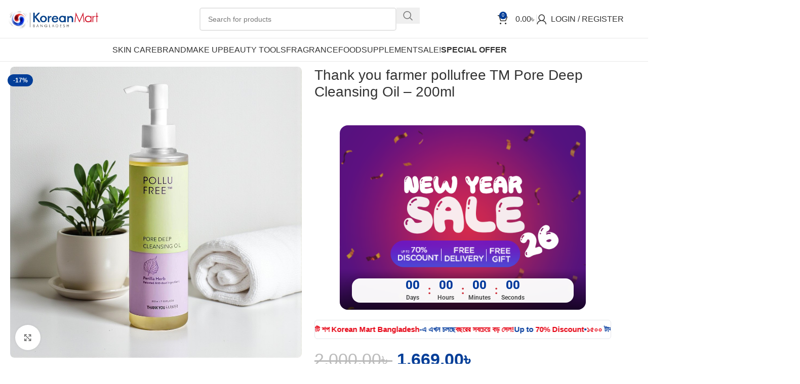

--- FILE ---
content_type: text/html; charset=UTF-8
request_url: https://koreanmartbd.com/product/thank-you-farmer-pollufree-tm-pore-deep-cleansing-oil-200ml/
body_size: 47550
content:
<!DOCTYPE html><html lang="en-US"><head><script data-no-optimize="1">var litespeed_docref=sessionStorage.getItem("litespeed_docref");litespeed_docref&&(Object.defineProperty(document,"referrer",{get:function(){return litespeed_docref}}),sessionStorage.removeItem("litespeed_docref"));</script> <meta charset="UTF-8"><link rel="profile" href="https://gmpg.org/xfn/11"><link rel="pingback" href="https://koreanmartbd.com/xmlrpc.php"><title>Thank you farmer pollufree TM Pore Deep Cleansing Oil &#8211; 200ml &#8211; Korean Mart</title><meta name='robots' content='max-image-preview:large' /><link rel='dns-prefetch' href='//fonts.googleapis.com' /><link rel="alternate" type="application/rss+xml" title="Korean Mart &raquo; Feed" href="https://koreanmartbd.com/feed/" /><link rel="alternate" type="application/rss+xml" title="Korean Mart &raquo; Comments Feed" href="https://koreanmartbd.com/comments/feed/" /><link rel="alternate" type="application/rss+xml" title="Korean Mart &raquo; Thank you farmer pollufree TM Pore Deep Cleansing Oil &#8211; 200ml Comments Feed" href="https://koreanmartbd.com/product/thank-you-farmer-pollufree-tm-pore-deep-cleansing-oil-200ml/feed/" /><link rel="alternate" title="oEmbed (JSON)" type="application/json+oembed" href="https://koreanmartbd.com/wp-json/oembed/1.0/embed?url=https%3A%2F%2Fkoreanmartbd.com%2Fproduct%2Fthank-you-farmer-pollufree-tm-pore-deep-cleansing-oil-200ml%2F" /><link rel="alternate" title="oEmbed (XML)" type="text/xml+oembed" href="https://koreanmartbd.com/wp-json/oembed/1.0/embed?url=https%3A%2F%2Fkoreanmartbd.com%2Fproduct%2Fthank-you-farmer-pollufree-tm-pore-deep-cleansing-oil-200ml%2F&#038;format=xml" /><style id='wp-img-auto-sizes-contain-inline-css' type='text/css'>img:is([sizes=auto i],[sizes^="auto," i]){contain-intrinsic-size:3000px 1500px}
/*# sourceURL=wp-img-auto-sizes-contain-inline-css */</style><link data-optimized="2" rel="stylesheet" href="https://koreanmartbd.com/wp-content/litespeed/css/d5551b283444744c693f0fd80fc0b489.css?ver=c0f00" /><style id='global-styles-inline-css' type='text/css'>:root{--wp--preset--aspect-ratio--square: 1;--wp--preset--aspect-ratio--4-3: 4/3;--wp--preset--aspect-ratio--3-4: 3/4;--wp--preset--aspect-ratio--3-2: 3/2;--wp--preset--aspect-ratio--2-3: 2/3;--wp--preset--aspect-ratio--16-9: 16/9;--wp--preset--aspect-ratio--9-16: 9/16;--wp--preset--color--black: #000000;--wp--preset--color--cyan-bluish-gray: #abb8c3;--wp--preset--color--white: #ffffff;--wp--preset--color--pale-pink: #f78da7;--wp--preset--color--vivid-red: #cf2e2e;--wp--preset--color--luminous-vivid-orange: #ff6900;--wp--preset--color--luminous-vivid-amber: #fcb900;--wp--preset--color--light-green-cyan: #7bdcb5;--wp--preset--color--vivid-green-cyan: #00d084;--wp--preset--color--pale-cyan-blue: #8ed1fc;--wp--preset--color--vivid-cyan-blue: #0693e3;--wp--preset--color--vivid-purple: #9b51e0;--wp--preset--gradient--vivid-cyan-blue-to-vivid-purple: linear-gradient(135deg,rgb(6,147,227) 0%,rgb(155,81,224) 100%);--wp--preset--gradient--light-green-cyan-to-vivid-green-cyan: linear-gradient(135deg,rgb(122,220,180) 0%,rgb(0,208,130) 100%);--wp--preset--gradient--luminous-vivid-amber-to-luminous-vivid-orange: linear-gradient(135deg,rgb(252,185,0) 0%,rgb(255,105,0) 100%);--wp--preset--gradient--luminous-vivid-orange-to-vivid-red: linear-gradient(135deg,rgb(255,105,0) 0%,rgb(207,46,46) 100%);--wp--preset--gradient--very-light-gray-to-cyan-bluish-gray: linear-gradient(135deg,rgb(238,238,238) 0%,rgb(169,184,195) 100%);--wp--preset--gradient--cool-to-warm-spectrum: linear-gradient(135deg,rgb(74,234,220) 0%,rgb(151,120,209) 20%,rgb(207,42,186) 40%,rgb(238,44,130) 60%,rgb(251,105,98) 80%,rgb(254,248,76) 100%);--wp--preset--gradient--blush-light-purple: linear-gradient(135deg,rgb(255,206,236) 0%,rgb(152,150,240) 100%);--wp--preset--gradient--blush-bordeaux: linear-gradient(135deg,rgb(254,205,165) 0%,rgb(254,45,45) 50%,rgb(107,0,62) 100%);--wp--preset--gradient--luminous-dusk: linear-gradient(135deg,rgb(255,203,112) 0%,rgb(199,81,192) 50%,rgb(65,88,208) 100%);--wp--preset--gradient--pale-ocean: linear-gradient(135deg,rgb(255,245,203) 0%,rgb(182,227,212) 50%,rgb(51,167,181) 100%);--wp--preset--gradient--electric-grass: linear-gradient(135deg,rgb(202,248,128) 0%,rgb(113,206,126) 100%);--wp--preset--gradient--midnight: linear-gradient(135deg,rgb(2,3,129) 0%,rgb(40,116,252) 100%);--wp--preset--font-size--small: 13px;--wp--preset--font-size--medium: 20px;--wp--preset--font-size--large: 36px;--wp--preset--font-size--x-large: 42px;--wp--preset--spacing--20: 0.44rem;--wp--preset--spacing--30: 0.67rem;--wp--preset--spacing--40: 1rem;--wp--preset--spacing--50: 1.5rem;--wp--preset--spacing--60: 2.25rem;--wp--preset--spacing--70: 3.38rem;--wp--preset--spacing--80: 5.06rem;--wp--preset--shadow--natural: 6px 6px 9px rgba(0, 0, 0, 0.2);--wp--preset--shadow--deep: 12px 12px 50px rgba(0, 0, 0, 0.4);--wp--preset--shadow--sharp: 6px 6px 0px rgba(0, 0, 0, 0.2);--wp--preset--shadow--outlined: 6px 6px 0px -3px rgb(255, 255, 255), 6px 6px rgb(0, 0, 0);--wp--preset--shadow--crisp: 6px 6px 0px rgb(0, 0, 0);}:where(body) { margin: 0; }.wp-site-blocks > .alignleft { float: left; margin-right: 2em; }.wp-site-blocks > .alignright { float: right; margin-left: 2em; }.wp-site-blocks > .aligncenter { justify-content: center; margin-left: auto; margin-right: auto; }:where(.is-layout-flex){gap: 0.5em;}:where(.is-layout-grid){gap: 0.5em;}.is-layout-flow > .alignleft{float: left;margin-inline-start: 0;margin-inline-end: 2em;}.is-layout-flow > .alignright{float: right;margin-inline-start: 2em;margin-inline-end: 0;}.is-layout-flow > .aligncenter{margin-left: auto !important;margin-right: auto !important;}.is-layout-constrained > .alignleft{float: left;margin-inline-start: 0;margin-inline-end: 2em;}.is-layout-constrained > .alignright{float: right;margin-inline-start: 2em;margin-inline-end: 0;}.is-layout-constrained > .aligncenter{margin-left: auto !important;margin-right: auto !important;}.is-layout-constrained > :where(:not(.alignleft):not(.alignright):not(.alignfull)){margin-left: auto !important;margin-right: auto !important;}body .is-layout-flex{display: flex;}.is-layout-flex{flex-wrap: wrap;align-items: center;}.is-layout-flex > :is(*, div){margin: 0;}body .is-layout-grid{display: grid;}.is-layout-grid > :is(*, div){margin: 0;}body{padding-top: 0px;padding-right: 0px;padding-bottom: 0px;padding-left: 0px;}a:where(:not(.wp-element-button)){text-decoration: none;}:root :where(.wp-element-button, .wp-block-button__link){background-color: #32373c;border-width: 0;color: #fff;font-family: inherit;font-size: inherit;font-style: inherit;font-weight: inherit;letter-spacing: inherit;line-height: inherit;padding-top: calc(0.667em + 2px);padding-right: calc(1.333em + 2px);padding-bottom: calc(0.667em + 2px);padding-left: calc(1.333em + 2px);text-decoration: none;text-transform: inherit;}.has-black-color{color: var(--wp--preset--color--black) !important;}.has-cyan-bluish-gray-color{color: var(--wp--preset--color--cyan-bluish-gray) !important;}.has-white-color{color: var(--wp--preset--color--white) !important;}.has-pale-pink-color{color: var(--wp--preset--color--pale-pink) !important;}.has-vivid-red-color{color: var(--wp--preset--color--vivid-red) !important;}.has-luminous-vivid-orange-color{color: var(--wp--preset--color--luminous-vivid-orange) !important;}.has-luminous-vivid-amber-color{color: var(--wp--preset--color--luminous-vivid-amber) !important;}.has-light-green-cyan-color{color: var(--wp--preset--color--light-green-cyan) !important;}.has-vivid-green-cyan-color{color: var(--wp--preset--color--vivid-green-cyan) !important;}.has-pale-cyan-blue-color{color: var(--wp--preset--color--pale-cyan-blue) !important;}.has-vivid-cyan-blue-color{color: var(--wp--preset--color--vivid-cyan-blue) !important;}.has-vivid-purple-color{color: var(--wp--preset--color--vivid-purple) !important;}.has-black-background-color{background-color: var(--wp--preset--color--black) !important;}.has-cyan-bluish-gray-background-color{background-color: var(--wp--preset--color--cyan-bluish-gray) !important;}.has-white-background-color{background-color: var(--wp--preset--color--white) !important;}.has-pale-pink-background-color{background-color: var(--wp--preset--color--pale-pink) !important;}.has-vivid-red-background-color{background-color: var(--wp--preset--color--vivid-red) !important;}.has-luminous-vivid-orange-background-color{background-color: var(--wp--preset--color--luminous-vivid-orange) !important;}.has-luminous-vivid-amber-background-color{background-color: var(--wp--preset--color--luminous-vivid-amber) !important;}.has-light-green-cyan-background-color{background-color: var(--wp--preset--color--light-green-cyan) !important;}.has-vivid-green-cyan-background-color{background-color: var(--wp--preset--color--vivid-green-cyan) !important;}.has-pale-cyan-blue-background-color{background-color: var(--wp--preset--color--pale-cyan-blue) !important;}.has-vivid-cyan-blue-background-color{background-color: var(--wp--preset--color--vivid-cyan-blue) !important;}.has-vivid-purple-background-color{background-color: var(--wp--preset--color--vivid-purple) !important;}.has-black-border-color{border-color: var(--wp--preset--color--black) !important;}.has-cyan-bluish-gray-border-color{border-color: var(--wp--preset--color--cyan-bluish-gray) !important;}.has-white-border-color{border-color: var(--wp--preset--color--white) !important;}.has-pale-pink-border-color{border-color: var(--wp--preset--color--pale-pink) !important;}.has-vivid-red-border-color{border-color: var(--wp--preset--color--vivid-red) !important;}.has-luminous-vivid-orange-border-color{border-color: var(--wp--preset--color--luminous-vivid-orange) !important;}.has-luminous-vivid-amber-border-color{border-color: var(--wp--preset--color--luminous-vivid-amber) !important;}.has-light-green-cyan-border-color{border-color: var(--wp--preset--color--light-green-cyan) !important;}.has-vivid-green-cyan-border-color{border-color: var(--wp--preset--color--vivid-green-cyan) !important;}.has-pale-cyan-blue-border-color{border-color: var(--wp--preset--color--pale-cyan-blue) !important;}.has-vivid-cyan-blue-border-color{border-color: var(--wp--preset--color--vivid-cyan-blue) !important;}.has-vivid-purple-border-color{border-color: var(--wp--preset--color--vivid-purple) !important;}.has-vivid-cyan-blue-to-vivid-purple-gradient-background{background: var(--wp--preset--gradient--vivid-cyan-blue-to-vivid-purple) !important;}.has-light-green-cyan-to-vivid-green-cyan-gradient-background{background: var(--wp--preset--gradient--light-green-cyan-to-vivid-green-cyan) !important;}.has-luminous-vivid-amber-to-luminous-vivid-orange-gradient-background{background: var(--wp--preset--gradient--luminous-vivid-amber-to-luminous-vivid-orange) !important;}.has-luminous-vivid-orange-to-vivid-red-gradient-background{background: var(--wp--preset--gradient--luminous-vivid-orange-to-vivid-red) !important;}.has-very-light-gray-to-cyan-bluish-gray-gradient-background{background: var(--wp--preset--gradient--very-light-gray-to-cyan-bluish-gray) !important;}.has-cool-to-warm-spectrum-gradient-background{background: var(--wp--preset--gradient--cool-to-warm-spectrum) !important;}.has-blush-light-purple-gradient-background{background: var(--wp--preset--gradient--blush-light-purple) !important;}.has-blush-bordeaux-gradient-background{background: var(--wp--preset--gradient--blush-bordeaux) !important;}.has-luminous-dusk-gradient-background{background: var(--wp--preset--gradient--luminous-dusk) !important;}.has-pale-ocean-gradient-background{background: var(--wp--preset--gradient--pale-ocean) !important;}.has-electric-grass-gradient-background{background: var(--wp--preset--gradient--electric-grass) !important;}.has-midnight-gradient-background{background: var(--wp--preset--gradient--midnight) !important;}.has-small-font-size{font-size: var(--wp--preset--font-size--small) !important;}.has-medium-font-size{font-size: var(--wp--preset--font-size--medium) !important;}.has-large-font-size{font-size: var(--wp--preset--font-size--large) !important;}.has-x-large-font-size{font-size: var(--wp--preset--font-size--x-large) !important;}
:where(.wp-block-post-template.is-layout-flex){gap: 1.25em;}:where(.wp-block-post-template.is-layout-grid){gap: 1.25em;}
:where(.wp-block-term-template.is-layout-flex){gap: 1.25em;}:where(.wp-block-term-template.is-layout-grid){gap: 1.25em;}
:where(.wp-block-columns.is-layout-flex){gap: 2em;}:where(.wp-block-columns.is-layout-grid){gap: 2em;}
:root :where(.wp-block-pullquote){font-size: 1.5em;line-height: 1.6;}
/*# sourceURL=global-styles-inline-css */</style><style id='woocommerce-inline-inline-css' type='text/css'>.woocommerce form .form-row .required { visibility: visible; }
/*# sourceURL=woocommerce-inline-inline-css */</style> <script id="wc-add-to-cart-js-extra" type="litespeed/javascript">var wc_add_to_cart_params={"ajax_url":"/wp-admin/admin-ajax.php","wc_ajax_url":"/?wc-ajax=%%endpoint%%","i18n_view_cart":"View cart","cart_url":"https://koreanmartbd.com/cart/","is_cart":"","cart_redirect_after_add":"no"}</script> <script id="wc-single-product-js-extra" type="litespeed/javascript">var wc_single_product_params={"i18n_required_rating_text":"Please select a rating","i18n_rating_options":["1 of 5 stars","2 of 5 stars","3 of 5 stars","4 of 5 stars","5 of 5 stars"],"i18n_product_gallery_trigger_text":"View full-screen image gallery","review_rating_required":"yes","flexslider":{"rtl":!1,"animation":"slide","smoothHeight":!0,"directionNav":!1,"controlNav":"thumbnails","slideshow":!1,"animationSpeed":500,"animationLoop":!1,"allowOneSlide":!1},"zoom_enabled":"","zoom_options":[],"photoswipe_enabled":"","photoswipe_options":{"shareEl":!1,"closeOnScroll":!1,"history":!1,"hideAnimationDuration":0,"showAnimationDuration":0},"flexslider_enabled":""}</script> <script id="woocommerce-js-extra" type="litespeed/javascript">var woocommerce_params={"ajax_url":"/wp-admin/admin-ajax.php","wc_ajax_url":"/?wc-ajax=%%endpoint%%","i18n_password_show":"Show password","i18n_password_hide":"Hide password"}</script> <link rel="https://api.w.org/" href="https://koreanmartbd.com/wp-json/" /><link rel="alternate" title="JSON" type="application/json" href="https://koreanmartbd.com/wp-json/wp/v2/product/9589" /><link rel="EditURI" type="application/rsd+xml" title="RSD" href="https://koreanmartbd.com/xmlrpc.php?rsd" /><meta name="generator" content="WordPress 6.9" /><meta name="generator" content="WooCommerce 10.4.3" /><link rel="canonical" href="https://koreanmartbd.com/product/thank-you-farmer-pollufree-tm-pore-deep-cleansing-oil-200ml/" /><link rel='shortlink' href='https://koreanmartbd.com/?p=9589' /> <script type="litespeed/javascript">!function(){"use strict";function l(e){for(var t=e,r=0,n=document.cookie.split(";");r<n.length;r++){var o=n[r].split("=");if(o[0].trim()===t)return o[1]}}function s(e){return localStorage.getItem(e)}function u(e){return window[e]}function A(e,t){e=document.querySelector(e);return t?null==e?void 0:e.getAttribute(t):null==e?void 0:e.textContent}var e=window,t=document,r="script",n="dataLayer",o="https://stape.koreanmartbd.com",a="",i="kpdelrnlg",c="uW1PGfw=aWQ9R1RNLU1YUlI5V1dE&amp;sort=desc",g="cookie",v="_sbp",E="",d=!1;try{var d=!!g&&(m=navigator.userAgent,!!(m=new RegExp("Version/([0-9._]+)(.*Mobile)?.*Safari.*").exec(m)))&&16.4<=parseFloat(m[1]),f="stapeUserId"===g,I=d&&!f?function(e,t,r){void 0===t&&(t="");var n={cookie:l,localStorage:s,jsVariable:u,cssSelector:A},t=Array.isArray(t)?t:[t];if(e&&n[e])for(var o=n[e],a=0,i=t;a<i.length;a++){var c=i[a],c=r?o(c,r):o(c);if(c)return c}else console.warn("invalid uid source",e)}(g,v,E):void 0;d=d&&(!!I||f)}catch(e){console.error(e)}var m=e,g=(m[n]=m[n]||[],m[n].push({"gtm.start":(new Date).getTime(),event:"gtm.js"}),t.getElementsByTagName(r)[0]),v=I?"&bi="+encodeURIComponent(I):"",E=t.createElement(r),f=(d&&(i=8<i.length?i.replace(/([a-z]{8}$)/,"kp$1"):"kp"+i),!d&&a?a:o);E.async=!0,E.src=f+"/"+i+".js?"+c+v,null!=(e=g.parentNode)&&e.insertBefore(E,g)}()</script> <style>.dgwt-wcas-ico-magnifier,.dgwt-wcas-ico-magnifier-handler{max-width:20px}.dgwt-wcas-search-wrapp{max-width:600px}</style><meta name="viewport" content="width=device-width, initial-scale=1.0, maximum-scale=1.0, user-scalable=no">
<noscript><style>.woocommerce-product-gallery{ opacity: 1 !important; }</style></noscript><meta name="generator" content="Elementor 3.34.1; features: additional_custom_breakpoints; settings: css_print_method-external, google_font-enabled, font_display-auto"><style>.dgwt-wcas-no-submit .dgwt-wcas-sf-wrapp input[type=search].dgwt-wcas-search-input {
    padding: 10px 15px 10px 40px;
    border-radius: 50px;
}
	@media screen and (max-width: 768px){
		.whb-color-dark:not(.whb-with-bg) {
    border-color: #fff;
}
	}</style><style>.e-con.e-parent:nth-of-type(n+4):not(.e-lazyloaded):not(.e-no-lazyload),
				.e-con.e-parent:nth-of-type(n+4):not(.e-lazyloaded):not(.e-no-lazyload) * {
					background-image: none !important;
				}
				@media screen and (max-height: 1024px) {
					.e-con.e-parent:nth-of-type(n+3):not(.e-lazyloaded):not(.e-no-lazyload),
					.e-con.e-parent:nth-of-type(n+3):not(.e-lazyloaded):not(.e-no-lazyload) * {
						background-image: none !important;
					}
				}
				@media screen and (max-height: 640px) {
					.e-con.e-parent:nth-of-type(n+2):not(.e-lazyloaded):not(.e-no-lazyload),
					.e-con.e-parent:nth-of-type(n+2):not(.e-lazyloaded):not(.e-no-lazyload) * {
						background-image: none !important;
					}
				}</style><link rel="icon" href="https://koreanmartbd.com/wp-content/uploads/2023/04/cropped-favicon-kmart-copy-1-32x32.png" sizes="32x32" /><link rel="icon" href="https://koreanmartbd.com/wp-content/uploads/2023/04/cropped-favicon-kmart-copy-1-192x192.png" sizes="192x192" /><link rel="apple-touch-icon" href="https://koreanmartbd.com/wp-content/uploads/2023/04/cropped-favicon-kmart-copy-1-180x180.png" /><meta name="msapplication-TileImage" content="https://koreanmartbd.com/wp-content/uploads/2023/04/cropped-favicon-kmart-copy-1-270x270.png" /><style type="text/css" id="wp-custom-css">.scrollToTop{
	display:none;
}
@media (max-width: 768px) {
    .coupon-box {
        display: none !important;
    }
}


.textwidget.custom-html-widget {
    display: none;
}
#custom_html-3 {
    display: none;
}


/* Shop/archive page */
.woocommerce ul.products li.product a.button.add_to_cart_button,
.woocommerce-page ul.products li.product a.button.add_to_cart_button {
    text-transform: none !important;
}

/* Single product page */
.single-product .cart button.single_add_to_cart_button.button.alt {
    text-transform: none !important;
}

.quantity {
  border: none !important;        /* Remove container border */
  box-shadow: none !important;    /* Remove any box shadow */
  background: transparent !important;  /* Make background transparent if needed */
}</style><style></style></head><body class="wp-singular product-template-default single single-product postid-9589 wp-custom-logo wp-theme-woodmart wp-child-theme-woodmart-child theme-woodmart woocommerce woocommerce-page woocommerce-no-js wrapper-full-width  categories-accordion-on woodmart-ajax-shop-on sticky-toolbar-on elementor-default elementor-kit-6"> <script type="text/javascript" id="wd-flicker-fix">// Flicker fix.</script> <div class="wd-page-wrapper website-wrapper"><header class="whb-header whb-header_349136 whb-full-width whb-sticky-shadow whb-scroll-slide whb-sticky-clone"><div class="whb-main-header"><div class="whb-row whb-top-bar whb-not-sticky-row whb-with-bg whb-without-border whb-color-light whb-hidden-desktop whb-hidden-mobile whb-flex-flex-middle"><div class="container"><div class="whb-flex-row whb-top-bar-inner"><div class="whb-column whb-col-left whb-column5 whb-visible-lg"><div class="wd-header-text reset-last-child whb-y4ro7npestv02kyrww49"><strong><span style="color: #ffffff;">ADD ANYTHING HERE OR JUST REMOVE IT…</span></strong></div></div><div class="whb-column whb-col-center whb-column6 whb-visible-lg whb-empty-column"></div><div class="whb-column whb-col-right whb-column7 whb-visible-lg"><div
class=" wd-social-icons wd-style-default social-share wd-shape-circle  whb-43k0qayz7gg36f2jmmhk color-scheme-light text-center"></div><div class="wd-header-nav wd-header-secondary-nav whb-qyxd33agi52wruenrb9t text-right wd-full-height" role="navigation" aria-label="Secondary navigation">
<span>
Wrong menu selected		</span></div><div class="wd-header-divider wd-full-height whb-hvo7pk2f543doxhr21h5"></div></div><div class="whb-column whb-col-mobile whb-column_mobile1 whb-hidden-lg"><div
class=" wd-social-icons wd-style-default social-share wd-shape-circle  whb-ifj45ut4usw778fsl6fq color-scheme-light text-center"></div></div></div></div></div><div class="whb-row whb-general-header whb-not-sticky-row whb-without-bg whb-border-fullwidth whb-color-dark whb-flex-flex-middle"><div class="container"><div class="whb-flex-row whb-general-header-inner"><div class="whb-column whb-col-left whb-column8 whb-visible-lg"><div class="site-logo whb-gs8bcnxektjsro21n657">
<a href="https://koreanmartbd.com/" class="wd-logo wd-main-logo" rel="home" aria-label="Site logo">
<img data-lazyloaded="1" src="[data-uri]" width="2560" height="817" data-src="https://koreanmartbd.com/wp-content/uploads/2025/05/kmb-logo-scaled.png" alt="Korean Mart" style="max-width: 250px;" loading="lazy" />	</a></div></div><div class="whb-column whb-col-center whb-column9 whb-visible-lg"><div class="whb-space-element whb-af64k24lod0ht5hdijs9 " style="width:100px;"></div><div class="whb-space-element whb-0pl4b2z9xiltb4vcyziv " style="width:100px;"></div><div class="wd-search-form  wd-header-search-form wd-display-form whb-zr1r54fqh8sejwafygfo"><form role="search" method="get" class="searchform  wd-style-default" action="https://koreanmartbd.com/"  autocomplete="off">
<input type="text" class="s" placeholder="Search for products" value="" name="s" aria-label="Search" title="Search for products" required/>
<input type="hidden" name="post_type" value="product"><span class="wd-clear-search wd-hide"></span>
<button type="submit" class="searchsubmit">
<span>
Search		</span>
</button></form><div class="wd-search-results-wrapper"><div class="wd-search-results wd-dropdown-results wd-dropdown wd-scroll"><div class="wd-scroll-content"><div class="wd-search-requests">
<span class="wd-search-title title">Popular requests</span><ul><li>
<a href="https://koreanmartbd.com/?s=Serum&#038;post_type=product">
Serum						</a></li><li>
<a href="https://koreanmartbd.com/?s=Toner&#038;post_type=product">
Toner						</a></li></ul></div></div></div></div></div><div class="whb-space-element whb-9agnmzsm03lua2ivys59 " style="width:100px;"></div><div class="whb-space-element whb-va71rliezhoa1de6ld3x " style="width:100px;"></div></div><div class="whb-column whb-col-right whb-column10 whb-visible-lg"><div class="wd-header-cart wd-tools-element wd-design-2 wd-event-hover wd-with-overlay whb-nedhm962r512y1xz9j06">
<a href="https://koreanmartbd.com/cart/" title="Shopping cart">
<span class="wd-tools-icon">
<span class="wd-cart-number wd-tools-count">0 <span>items</span></span>
</span>
<span class="wd-tools-text">
<span class="wd-cart-subtotal"><span class="woocommerce-Price-amount amount"><bdi>0.00<span class="woocommerce-Price-currencySymbol">&#2547;&nbsp;</span></bdi></span></span>
</span></a><div class="wd-dropdown wd-dropdown-cart"><div class="widget woocommerce widget_shopping_cart"><div class="widget_shopping_cart_content"></div></div></div></div><div class="wd-header-divider whb-divider-default whb-aik22afewdiur23h71ba"></div><div class="wd-header-my-account wd-tools-element wd-event-hover wd-with-username wd-design-1 wd-account-style-icon login-side-opener whb-vssfpylqqax9pvkfnxoz">
<a href="https://koreanmartbd.com/my-account/" title="My account">
<span class="wd-tools-icon">
</span>
<span class="wd-tools-text">
Login / Register			</span></a></div></div><div class="whb-column whb-mobile-left whb-column_mobile2 whb-hidden-lg"><div class="wd-tools-element wd-header-mobile-nav wd-style-icon wd-design-1 whb-g1k0m1tib7raxrwkm1t3">
<a href="#" rel="nofollow" aria-label="Open mobile menu">
<span class="wd-tools-icon">
</span><span class="wd-tools-text">Menu</span></a></div></div><div class="whb-column whb-mobile-center whb-column_mobile3 whb-hidden-lg"><div class="site-logo whb-lt7vdqgaccmapftzurvt">
<a href="https://koreanmartbd.com/" class="wd-logo wd-main-logo" rel="home" aria-label="Site logo">
<img data-lazyloaded="1" src="[data-uri]" width="2560" height="817" data-src="https://koreanmartbd.com/wp-content/uploads/2025/05/kmb-logo-scaled.png" alt="Korean Mart" style="max-width: 190px;" loading="lazy" />	</a></div></div><div class="whb-column whb-mobile-right whb-column_mobile4 whb-hidden-lg"><div class="wd-header-cart wd-tools-element wd-design-5 cart-widget-opener whb-trk5sfmvib0ch1s1qbtc">
<a href="https://koreanmartbd.com/cart/" title="Shopping cart">
<span class="wd-tools-icon">
<span class="wd-cart-number wd-tools-count">0 <span>items</span></span>
</span>
<span class="wd-tools-text">
<span class="wd-cart-subtotal"><span class="woocommerce-Price-amount amount"><bdi>0.00<span class="woocommerce-Price-currencySymbol">&#2547;&nbsp;</span></bdi></span></span>
</span></a></div></div></div></div></div><div class="whb-row whb-header-bottom whb-sticky-row whb-without-bg whb-border-fullwidth whb-color-dark whb-flex-equal-sides"><div class="container"><div class="whb-flex-row whb-header-bottom-inner"><div class="whb-column whb-col-left whb-column11 whb-visible-lg whb-empty-column"></div><div class="whb-column whb-col-center whb-column12 whb-visible-lg"><div class="wd-header-nav wd-header-main-nav text-center wd-design-1 whb-6kgdkbvf12frej4dofvj" role="navigation" aria-label="Main navigation"><ul id="menu-main-menu" class="menu wd-nav wd-nav-main wd-style-default wd-gap-s"><li id="menu-item-5004" class="menu-item menu-item-type-custom menu-item-object-custom menu-item-5004 item-level-0 menu-mega-dropdown wd-event-hover menu-item-has-children" ><a href="https://koreanmartbd.com/product-category/skin-care/" class="woodmart-nav-link"><span class="nav-link-text">Skin Care</span></a><div class="wd-dropdown-menu wd-dropdown wd-design-full-width color-scheme-dark"><div class="container wd-entry-content"><p><div data-elementor-type="section" data-elementor-id="19580" class="elementor elementor-19580" data-elementor-post-type="elementor_library"><section class="elementor-section elementor-top-section elementor-element elementor-element-2fabec54 elementor-section-boxed elementor-section-height-default elementor-section-height-default" data-id="2fabec54" data-element_type="section" data-settings="{&quot;background_background&quot;:&quot;classic&quot;}"><div class="elementor-container elementor-column-gap-default"><div class="elementor-column elementor-col-25 elementor-top-column elementor-element elementor-element-5fa1edd6" data-id="5fa1edd6" data-element_type="column" data-settings="{&quot;background_background&quot;:&quot;classic&quot;}"><div class="elementor-widget-wrap elementor-element-populated"><div class="elementor-element elementor-element-aebf495 elementor-widget elementor-widget-heading" data-id="aebf495" data-element_type="widget" data-widget_type="heading.default"><div class="elementor-widget-container"><h5 class="elementor-heading-title elementor-size-default">By Product Type</h5></div></div><div class="elementor-element elementor-element-5f6194f0 elementor-align-start elementor-icon-list--layout-traditional elementor-list-item-link-full_width elementor-widget elementor-widget-icon-list" data-id="5f6194f0" data-element_type="widget" data-widget_type="icon-list.default"><div class="elementor-widget-container"><ul class="elementor-icon-list-items"><li class="elementor-icon-list-item">
<a href="https://koreanmartbd.com/product-category/skin-care/?yith_wcan=1&#038;filter_product-type=moisturizer&#038;query_type_product-type=or"><span class="elementor-icon-list-text">Moisturizer </span>
</a></li><li class="elementor-icon-list-item">
<a href="https://koreanmartbd.com/product-category/skin-care/?yith_wcan=1&#038;filter_product-type=serum&#038;query_type_product-type=or"><span class="elementor-icon-list-text">Serum</span>
</a></li><li class="elementor-icon-list-item">
<a href="https://koreanmartbd.com/product-category/skin-care/?yith_wcan=1&#038;filter_product-type=essence&#038;query_type_product-type=or"><span class="elementor-icon-list-text">Essence</span>
</a></li><li class="elementor-icon-list-item">
<a href="https://koreanmartbd.com/product-category/skin-care/?yith_wcan=1&#038;filter_product-type=toner&#038;query_type_product-type=or"><span class="elementor-icon-list-text">Toner</span>
</a></li><li class="elementor-icon-list-item">
<a href="https://koreanmartbd.com/product-category/skin-care/?yith_wcan=1&#038;filter_product-type=soothing-gel&#038;query_type_product-type=or"><span class="elementor-icon-list-text">Soothing Gel</span>
</a></li><li class="elementor-icon-list-item">
<a href="https://koreanmartbd.com/product-category/skin-care/?yith_wcan=1&#038;filter_product-type=cleanser&#038;query_type_product-type=or"><span class="elementor-icon-list-text">Cleanser</span>
</a></li><li class="elementor-icon-list-item">
<a href="https://koreanmartbd.com/product-category/skin-care/?yith_wcan=1&#038;filter_product-type=exfoliator&#038;query_type_product-type=or"><span class="elementor-icon-list-text">Exfoliator</span>
</a></li><li class="elementor-icon-list-item">
<a href="https://koreanmartbd.com/product-category/skin-care/?yith_wcan=1&#038;filter_product-type=sunscreen&#038;query_type_product-type=or"><span class="elementor-icon-list-text">Sunscreen</span>
</a></li><li class="elementor-icon-list-item">
<a href="https://koreanmartbd.com/product-category/skin-care/?yith_wcan=1&#038;filter_product-type=lip-care&#038;query_type_product-type=or"><span class="elementor-icon-list-text">Lip Care</span>
</a></li><li class="elementor-icon-list-item">
<a href="https://koreanmartbd.com/product-category/skin-care/?yith_wcan=1&#038;filter_product-type=mask&#038;query_type_product-type=or"><span class="elementor-icon-list-text">Mask</span>
</a></li><li class="elementor-icon-list-item">
<a href="https://koreanmartbd.com/product-category/skin-care/?yith_wcan=1&#038;filter_product-type=sheet-mask&#038;query_type_product-type=or"><span class="elementor-icon-list-text">Sheet Mask</span>
</a></li><li class="elementor-icon-list-item">
<a href="https://koreanmartbd.com/product-category/skin-care/?yith_wcan=1&#038;filter_product-type=eye-care&#038;query_type_product-type=or"><span class="elementor-icon-list-text">Eye Care</span>
</a></li><li class="elementor-icon-list-item">
<a href="https://koreanmartbd.com/product-category/skin-care/?yith_wcan=1&#038;filter_product-type=trial-kit&#038;query_type_product-type=or"><span class="elementor-icon-list-text">Trial Kit</span>
</a></li><li class="elementor-icon-list-item">
<a href="https://koreanmartbd.com/product-category/skin-care/?yith_wcan=1&#038;filter_product-type=double-cleanser&#038;query_type_product-type=or"><span class="elementor-icon-list-text">Double Cleanser</span>
</a></li><li class="elementor-icon-list-item">
<a href="https://koreanmartbd.com/product-category/skin-care/?yith_wcan=1&#038;filter_product-type=face-pack-scrubs&#038;query_type_product-type=or"><span class="elementor-icon-list-text">Face Pack &amp; Scrubs</span>
</a></li><li class="elementor-icon-list-item">
<a href="https://koreanmartbd.com/product-category/skin-care/?yith_wcan=1&#038;filter_product-type=bath-body&#038;query_type_product-type=or"><span class="elementor-icon-list-text">Bath &amp; Body</span>
</a></li><li class="elementor-icon-list-item">
<a href="https://koreanmartbd.com/product-category/skin-care/?yith_wcan=1&#038;filter_product-type=hair-care&#038;query_type_product-type=or"><span class="elementor-icon-list-text">Shampoo &amp; Conditioner</span>
</a></li></ul></div></div></div></div><div class="elementor-column elementor-col-25 elementor-top-column elementor-element elementor-element-6bf60aaa" data-id="6bf60aaa" data-element_type="column"><div class="elementor-widget-wrap elementor-element-populated"><div class="elementor-element elementor-element-ba461da elementor-widget elementor-widget-heading" data-id="ba461da" data-element_type="widget" data-widget_type="heading.default"><div class="elementor-widget-container"><h5 class="elementor-heading-title elementor-size-default">By Skin Type</h5></div></div><div class="elementor-element elementor-element-30a3f7f elementor-align-start elementor-icon-list--layout-traditional elementor-list-item-link-full_width elementor-widget elementor-widget-icon-list" data-id="30a3f7f" data-element_type="widget" data-widget_type="icon-list.default"><div class="elementor-widget-container"><ul class="elementor-icon-list-items"><li class="elementor-icon-list-item">
<a href="https://koreanmartbd.com/product-category/skin-care/?yith_wcan=1&#038;filter_skin-type=normal&#038;query_type_skin-type=or"><span class="elementor-icon-list-text">Normal</span>
</a></li><li class="elementor-icon-list-item">
<a href="https://koreanmartbd.com/product-category/skin-care/?yith_wcan=1&#038;filter_skin-type=oily&#038;query_type_skin-type=or"><span class="elementor-icon-list-text">Oily</span>
</a></li><li class="elementor-icon-list-item">
<a href="https://koreanmartbd.com/product-category/skin-care/?yith_wcan=1&#038;filter_skin-type=dry&#038;query_type_skin-type=or"><span class="elementor-icon-list-text">Dry</span>
</a></li><li class="elementor-icon-list-item">
<a href="https://koreanmartbd.com/product-category/skin-care/?yith_wcan=1&#038;filter_skin-type=sensitive&#038;query_type_skin-type=or"><span class="elementor-icon-list-text">Sensitive</span>
</a></li><li class="elementor-icon-list-item">
<a href="https://koreanmartbd.com/product-category/skin-care/?yith_wcan=1&#038;filter_skin-type=damaged&#038;query_type_skin-type=or"><span class="elementor-icon-list-text">Damaged</span>
</a></li><li class="elementor-icon-list-item">
<a href="https://koreanmartbd.com/product-category/skin-care/?yith_wcan=1&#038;filter_skin-type=combination&#038;query_type_skin-type=or"><span class="elementor-icon-list-text">Combination</span>
</a></li></ul></div></div></div></div><div class="elementor-column elementor-col-25 elementor-top-column elementor-element elementor-element-2245b126" data-id="2245b126" data-element_type="column"><div class="elementor-widget-wrap elementor-element-populated"><div class="elementor-element elementor-element-1d855c3e elementor-widget elementor-widget-heading" data-id="1d855c3e" data-element_type="widget" data-widget_type="heading.default"><div class="elementor-widget-container"><h5 class="elementor-heading-title elementor-size-default">By Skin Concern</h5></div></div><div class="elementor-element elementor-element-3da8a1fd elementor-align-start elementor-icon-list--layout-traditional elementor-list-item-link-full_width elementor-widget elementor-widget-icon-list" data-id="3da8a1fd" data-element_type="widget" data-widget_type="icon-list.default"><div class="elementor-widget-container"><ul class="elementor-icon-list-items"><li class="elementor-icon-list-item">
<a href="https://koreanmartbd.com/product-category/skin-care/?yith_wcan=1&#038;filter_skin-concern=acne-pimples-treatment&#038;query_type_skin-concern=or"><span class="elementor-icon-list-text">Acne/Pimples Treatment</span>
</a></li><li class="elementor-icon-list-item">
<a href="https://koreanmartbd.com/product-category/skin-care/?yith_wcan=1&#038;filter_skin-concern=anti-aging-wrinkle-care&#038;query_type_skin-concern=or"><span class="elementor-icon-list-text">Anti Aging/ Wrinkle Care</span>
</a></li><li class="elementor-icon-list-item">
<a href="https://koreanmartbd.com/product-category/skin-care/?yith_wcan=1&#038;filter_skin-concern=blackheads-whiteheads-care&#038;query_type_skin-concern=or"><span class="elementor-icon-list-text">Blackheads &amp; Whiteheads Care</span>
</a></li><li class="elementor-icon-list-item">
<a href="https://koreanmartbd.com/product-category/skin-care/?yith_wcan=1&#038;filter_skin-concern=brightening-solution&#038;query_type_skin-concern=or"><span class="elementor-icon-list-text">Brightening Solution</span>
</a></li><li class="elementor-icon-list-item">
<a href="https://koreanmartbd.com/product-category/skin-care/?yith_wcan=1&#038;filter_skin-concern=damage-dandruff-solution&#038;query_type_skin-concern=or"><span class="elementor-icon-list-text">Damage &amp; Dandruff Solution</span>
</a></li><li class="elementor-icon-list-item">
<a href="https://koreanmartbd.com/product-category/skin-care/?yith_wcan=1&#038;filter_skin-concern=dark-circles-treatment&#038;query_type_skin-concern=or"><span class="elementor-icon-list-text">Dark circles Treatment</span>
</a></li><li class="elementor-icon-list-item">
<a href="https://koreanmartbd.com/product-category/skin-care/?yith_wcan=1&#038;filter_skin-concern=dullness-dehydration-solution&#038;query_type_skin-concern=or"><span class="elementor-icon-list-text">Dullness &amp; Dehydration Solution</span>
</a></li><li class="elementor-icon-list-item">
<a href="https://koreanmartbd.com/product-category/skin-care/?yith_wcan=1&#038;filter_skin-concern=large-pores-scars-solution&#038;query_type_skin-concern=or"><span class="elementor-icon-list-text">Large Pores/ Scars Solution</span>
</a></li><li class="elementor-icon-list-item">
<a href="https://koreanmartbd.com/product-category/skin-care/?yith_wcan=1&#038;filter_skin-concern=oil-sebum-control&#038;query_type_skin-concern=or"><span class="elementor-icon-list-text">Oil &amp; Sebum Control</span>
</a></li><li class="elementor-icon-list-item">
<a href="https://koreanmartbd.com/product-category/skin-care/?yith_wcan=1&#038;filter_skin-concern=pigmentation-melasma-solution&#038;query_type_skin-concern=or"><span class="elementor-icon-list-text">Pigmentation/Melasma Solution</span>
</a></li><li class="elementor-icon-list-item">
<a href="https://koreanmartbd.com/product-category/skin-care/?yith_wcan=1&#038;filter_skin-concern=redness-rashes-solution&#038;query_type_skin-concern=or"><span class="elementor-icon-list-text">Redness/Rashes Solution</span>
</a></li><li class="elementor-icon-list-item">
<a href="https://koreanmartbd.com/product-category/skin-care/?yith_wcan=1&#038;filter_skin-concern=scalp-care-hairfall-control&#038;query_type_skin-concern=or"><span class="elementor-icon-list-text">Scalp care &amp; Hairfall Control</span>
</a></li><li class="elementor-icon-list-item">
<a href="https://koreanmartbd.com/product-category/skin-care/?yith_wcan=1&#038;filter_skin-concern=spot-blemish-treatment&#038;query_type_skin-concern=or"><span class="elementor-icon-list-text">Spot &amp; Blemish Treatment</span>
</a></li><li class="elementor-icon-list-item">
<a href="https://koreanmartbd.com/product-category/skin-care/?yith_wcan=1&#038;filter_skin-concern=sun-burn-damage-control&#038;query_type_skin-concern=or"><span class="elementor-icon-list-text">Sun Burn &amp; Damage control</span>
</a></li></ul></div></div></div></div><div class="elementor-column elementor-col-25 elementor-top-column elementor-element elementor-element-1504a6d" data-id="1504a6d" data-element_type="column"><div class="elementor-widget-wrap elementor-element-populated"><div class="elementor-element elementor-element-21a73dee elementor-widget elementor-widget-heading" data-id="21a73dee" data-element_type="widget" data-widget_type="heading.default"><div class="elementor-widget-container"><h5 class="elementor-heading-title elementor-size-default">By Ingredient</h5></div></div><div class="elementor-element elementor-element-64406da7 elementor-align-start elementor-icon-list--layout-traditional elementor-list-item-link-full_width elementor-widget elementor-widget-icon-list" data-id="64406da7" data-element_type="widget" data-widget_type="icon-list.default"><div class="elementor-widget-container"><ul class="elementor-icon-list-items"><li class="elementor-icon-list-item">
<a href="https://koreanmartbd.com/product-category/skin-care/?yith_wcan=1&#038;filter_ingredients=niacinamide&#038;query_type_ingredients=or"><span class="elementor-icon-list-text">Niacinamide</span>
</a></li><li class="elementor-icon-list-item">
<a href="https://koreanmartbd.com/product-category/skin-care/?yith_wcan=1&#038;filter_ingredients=hyaluronic-acid&#038;query_type_ingredients=or"><span class="elementor-icon-list-text">Hyaluronic Acid</span>
</a></li><li class="elementor-icon-list-item">
<a href="https://koreanmartbd.com/product-category/skin-care/?yith_wcan=1&#038;filter_ingredients=centella-asiatica&#038;query_type_ingredients=or"><span class="elementor-icon-list-text">Centella Asiatica</span>
</a></li><li class="elementor-icon-list-item">
<a href="https://koreanmartbd.com/product-category/skin-care/?yith_wcan=1&#038;filter_ingredients=tea-tree&#038;query_type_ingredients=or"><span class="elementor-icon-list-text">Tea Tree</span>
</a></li><li class="elementor-icon-list-item">
<a href="https://koreanmartbd.com/product-category/skin-care/?yith_wcan=1&#038;filter_ingredients=green-tea&#038;query_type_ingredients=or"><span class="elementor-icon-list-text">Green Tea</span>
</a></li><li class="elementor-icon-list-item">
<a href="https://koreanmartbd.com/product-category/skin-care/?yith_wcan=1&#038;filter_ingredients=rice&#038;query_type_ingredients=or"><span class="elementor-icon-list-text">Rice</span>
</a></li><li class="elementor-icon-list-item">
<a href="https://koreanmartbd.com/product-category/skin-care/?yith_wcan=1&#038;filter_ingredients=snail-mucin&#038;query_type_ingredients=or"><span class="elementor-icon-list-text">Snail Mucin</span>
</a></li><li class="elementor-icon-list-item">
<a href="https://koreanmartbd.com/product-category/skin-care/?yith_wcan=1&#038;filter_ingredients=mugwort&#038;query_type_ingredients=or"><span class="elementor-icon-list-text">Mugwort</span>
</a></li><li class="elementor-icon-list-item">
<a href="https://koreanmartbd.com/product-category/skin-care/?yith_wcan=1&#038;filter_ingredients=aloe-vera&#038;query_type_ingredients=or"><span class="elementor-icon-list-text">Aloe Vera</span>
</a></li><li class="elementor-icon-list-item">
<a href="https://koreanmartbd.com/product-category/skin-care/?yith_wcan=1&#038;filter_ingredients=collagen&#038;query_type_ingredients=or"><span class="elementor-icon-list-text">Collagen</span>
</a></li><li class="elementor-icon-list-item">
<a href="https://koreanmartbd.com/product-category/skin-care/?yith_wcan=1&#038;filter_ingredients=ginseng&#038;query_type_ingredients=or"><span class="elementor-icon-list-text">Ginseng</span>
</a></li><li class="elementor-icon-list-item">
<a href="https://koreanmartbd.com/product-category/skin-care/?yith_wcan=1&#038;filter_ingredients=argan-oil&#038;query_type_ingredients=or"><span class="elementor-icon-list-text">Argan Oil</span>
</a></li><li class="elementor-icon-list-item">
<a href="https://koreanmartbd.com/product-category/skin-care/?yith_wcan=1&#038;filter_ingredients=Alpha-Arbutin&#038;query_type_ingredients=or"><span class="elementor-icon-list-text">Alpha Arbutin</span>
</a></li><li class="elementor-icon-list-item">
<a href="https://koreanmartbd.com/product-category/skin-care/?yith_wcan=1&#038;filter_ingredients=Ascorbic-Acid&#038;query_type_ingredients=or"><span class="elementor-icon-list-text">Ascorbic Acid (Vitamin C)</span>
</a></li><li class="elementor-icon-list-item">
<a href="https://koreanmartbd.com/product-category/skin-care/?yith_wcan=1&#038;filter_ingredients=Retinol&#038;query_type_ingredients=or"><span class="elementor-icon-list-text">Retinol</span>
</a></li><li class="elementor-icon-list-item">
<a href="https://koreanmartbd.com/product-category/skin-care/?yith_wcan=1&#038;filter_ingredients=Kojic-Acid&#038;query_type_ingredients=or"><span class="elementor-icon-list-text">Kojic Acid</span>
</a></li><li class="elementor-icon-list-item">
<a href="https://koreanmartbd.com/product-category/skin-care/?yith_wcan=1&#038;filter_ingredients=Ceramide&#038;query_type_ingredients=or"><span class="elementor-icon-list-text">Ceramide</span>
</a></li></ul></div></div></div></div></div></section><section class="wd-negative-gap elementor-section elementor-top-section elementor-element elementor-element-03ac7e0 elementor-section-boxed elementor-section-height-default elementor-section-height-default" data-id="03ac7e0" data-element_type="section"><div class="elementor-container elementor-column-gap-default"><div class="elementor-column elementor-col-100 elementor-top-column elementor-element elementor-element-21a5958" data-id="21a5958" data-element_type="column"><div class="elementor-widget-wrap elementor-element-populated"><div class="elementor-element elementor-element-feb3995 elementor-widget elementor-widget-spacer" data-id="feb3995" data-element_type="widget" data-widget_type="spacer.default"><div class="elementor-widget-container"><div class="elementor-spacer"><div class="elementor-spacer-inner"></div></div></div></div></div></div></div></section></div></p></div></div></li><li id="menu-item-9719" class="menu-item menu-item-type-custom menu-item-object-custom menu-item-9719 item-level-0 menu-mega-dropdown wd-event-hover menu-item-has-children" ><a href="https://koreanmartbd.com/product-tag/cos-de-baha/" class="woodmart-nav-link"><span class="nav-link-text">Brand</span></a><div class="wd-dropdown-menu wd-dropdown wd-design-full-width color-scheme-dark"><div class="container wd-entry-content"><div data-elementor-type="wp-post" data-elementor-id="19989" class="elementor elementor-19989" data-elementor-post-type="cms_block"><section class="wd-negative-gap elementor-section elementor-top-section elementor-element elementor-element-6f05488c capitalize-section elementor-section-boxed elementor-section-height-default elementor-section-height-default" data-id="6f05488c" data-element_type="section"><div class="elementor-container elementor-column-gap-default"><div class="elementor-column elementor-col-100 elementor-top-column elementor-element elementor-element-37f1fbc" data-id="37f1fbc" data-element_type="column"><div class="elementor-widget-wrap elementor-element-populated"><div class="elementor-element elementor-element-ca99c20 elementor-widget elementor-widget-html" data-id="ca99c20" data-element_type="widget" data-widget_type="html.default"><div class="elementor-widget-container"><div class="sdps_elementor-section sdps_capitalize-section" style="padding: 0 0 20px 0;"><div class="sdps_elementor-container"><div class="sdps_elementor-row"><div class="sdps_elementor-column sdps_elementor-col-16"><div class="sdps_elementor-widget-wrap"><ul class="sdps_brand-list"><li><a href="https://koreanmartbd.com/product-tag/3w-clinic/">3w Clinic</a></li><li><a href="https://koreanmartbd.com/product-tag/abib/">ABIB</a></li><li><a href="https://koreanmartbd.com/product-tag/acwell/">Acwell</a></li><li><a href="https://koreanmartbd.com/product-tag/aestura/">Aestura</a></li><li><a href="https://koreanmartbd.com/product-tag/anua/">Anua</a></li><li><a href="https://koreanmartbd.com/product-tag/aplb/">APLB</a></li><li><a href="https://koreanmartbd.com/product-tag/arencia/">Arencia</a></li><li><a href="https://koreanmartbd.com/product-tag/arlico/">ARLICO</a></li><li><a href="https://koreanmartbd.com/product-tag/aromatica/">Aromatica</a></li><li><a href="https://koreanmartbd.com/product-tag/atomy/">ATOMY</a></li><li><a href="https://koreanmartbd.com/product-tag/axis-y/">Axis Y</a></li><li><a href="https://koreanmartbd.com/product-tag/banila-co/">Banila Co</a></li><li><a href="https://koreanmartbd.com/product-tag/beaute/">Beaute</a></li><li><a href="https://koreanmartbd.com/product-tag/beauty-of-joseon/">Beauty of Joseon</a></li><li><a href="https://koreanmartbd.com/product-tag/benton/">Benton</a></li><li><a href="https://koreanmartbd.com/product-tag/care-nel/">Care Nel</a></li><li><a href="https://koreanmartbd.com/product-tag/celimax/">CELIMAX</a></li><li><a href="https://koreanmartbd.com/product-tag/cerave/">Cerave</a></li><li><a href="https://koreanmartbd.com/product-tag/cetaphil/">Cetaphil</a></li><li><a href="https://koreanmartbd.com/product-tag/cos-de-baha/">Cos De Baha</a></li><li><a href="https://koreanmartbd.com/product-tag/cosrx/">Cosrx</a></li></ul></div></div><div class="sdps_elementor-column sdps_elementor-col-16"><div class="sdps_elementor-widget-wrap"><ul class="sdps_brand-list"><li><a href="https://koreanmartbd.com/product-tag/coxir/">Coxir</a></li><li><a href="https://koreanmartbd.com/product-tag/dabo/">Dabo</a></li><li><a href="https://koreanmartbd.com/product-tag/daehan/">Daehan</a></li><li><a href="https://koreanmartbd.com/product-tag/daily-comma/">Daily Comma</a></li><li><a href="https://koreanmartbd.com/product-tag/dear-klairs/">Dear Klair's</a></li><li><a href="https://koreanmartbd.com/product-tag/derma-house/">Derma House</a></li><li><a href="https://koreanmartbd.com/product-tag/dongwon/">Dongwon</a></li><li><a href="https://koreanmartbd.com/product-tag/dr-althea/">Dr. Althea</a></li><li><a href="https://koreanmartbd.com/product-tag/dr-ceuracle/">Dr. Ceuracle</a></li><li><a href="https://koreanmartbd.com/product-tag/dr-g/">Dr. G</a></li><li><a href="https://koreanmartbd.com/product-tag/dr-jart/">Dr. Jart</a></li><li><a href="https://koreanmartbd.com/product-tag/dr-kwon/">Dr. Kwon</a></li><li><a href="https://koreanmartbd.com/product-tag/eqqualberry/">Eqqualberry</a></li><li><a href="https://koreanmartbd.com/product-tag/esther-formula/">ESTHER FORMULA</a></li><li><a href="https://koreanmartbd.com/product-tag/etude-house/">Etude House</a></li><li><a href="https://koreanmartbd.com/product-tag/farmstay/">Farmstay</a></li><li><a href="https://koreanmartbd.com/product-tag/frudia/">Frudia</a></li><li><a href="https://koreanmartbd.com/product-tag/gfors/">Gfors</a></li><li><a href="https://koreanmartbd.com/product-tag/gold-my-jin/">Gold My Jin</a></li><li><a href="https://koreanmartbd.com/product-tag/goodal/">Goodal</a></li><li><a href="https://koreanmartbd.com/product-tag/goongbe/">Goongbe</a></li></ul></div></div><div class="sdps_elementor-column sdps_elementor-col-16"><div class="sdps_elementor-widget-wrap"><ul class="sdps_brand-list"><li><a href="https://koreanmartbd.com/product-tag/gowoon/">Gowoon</a></li><li><a href="https://koreanmartbd.com/product-tag/guerisson/">Guerisson</a></li><li><a href="https://koreanmartbd.com/product-tag/haru-haru/">Haru Haru</a></li><li><a href="https://koreanmartbd.com/product-tag/heimish/">Heimish</a></li><li><a href="https://koreanmartbd.com/product-tag/holika-holika/">Holika Holika</a></li><li><a href="https://koreanmartbd.com/product-tag/hts/">Hts</a></li><li><a href="https://koreanmartbd.com/product-tag/im-from/">I'm From</a></li><li><a href="https://koreanmartbd.com/product-tag/illiyoon/">Illiyoon</a></li><li><a href="https://koreanmartbd.com/product-tag/inner-nature/">Inner Nature</a></li><li><a href="https://koreanmartbd.com/product-tag/innisfree/">Innisfree</a></li><li><a href="https://koreanmartbd.com/product-tag/isntree/">Isntree</a></li><li><a href="https://koreanmartbd.com/product-tag/iunik/">Iunik</a></li><li><a href="https://koreanmartbd.com/product-tag/izeze/">Izeze</a></li><li><a href="https://koreanmartbd.com/product-tag/jigott/">Jigott</a></li><li><a href="https://koreanmartbd.com/product-tag/jumiso/">Jumiso</a></li><li><a href="https://koreanmartbd.com/product-tag/k-secret/">K-SECRET</a></li><li><a href="https://koreanmartbd.com/product-tag/klavuu/">KLAVUU</a></li><li><a href="https://koreanmartbd.com/product-tag/koelcia/">Koelcia</a></li><li><a href="https://koreanmartbd.com/product-tag/kosdaq/">Kosdaq</a></li><li><a href="https://koreanmartbd.com/product-tag/krasna/">Krasna</a></li><li><a href="https://koreanmartbd.com/product-tag/krave-beauty/">Krave Beauty</a></li></ul></div></div><div class="sdps_elementor-column sdps_elementor-col-16"><div class="sdps_elementor-widget-wrap"><ul class="sdps_brand-list"><li><a href="https://koreanmartbd.com/product-tag/kundal/">Kundal</a></li><li><a href="https://koreanmartbd.com/product-tag/laneige/">Laneige</a></li><li><a href="https://koreanmartbd.com/product-tag/lebelage/">Lebelage</a></li><li><a href="https://koreanmartbd.com/product-tag/liana/">LIANA</a></li><li><a href="https://koreanmartbd.com/product-tag/ligo/">Ligo</a></li><li><a href="https://koreanmartbd.com/product-tag/lolovegan/">Lolovegan</a></li><li><a href="https://koreanmartbd.com/product-tag/manyo/">Ma:Nyo</a></li><li><a href="https://koreanmartbd.com/product-tag/mamonde/">Mamonde</a></li><li><a href="https://koreanmartbd.com/product-tag/mary-may/">Mary &amp; May</a></li><li><a href="https://koreanmartbd.com/product-tag/medicube/">Medicube</a></li><li><a href="https://koreanmartbd.com/product-tag/medi-peel/">Medi-Peel</a></li><li><a href="https://koreanmartbd.com/product-tag/mediheal/">Mediheal</a></li><li><a href="https://koreanmartbd.com/product-tag/member/">Member</a></li><li><a href="https://koreanmartbd.com/product-tag/merzy/">Merzy</a></li><li><a href="https://koreanmartbd.com/product-tag/mielle/">Mielle</a></li><li><a href="https://koreanmartbd.com/product-tag/mise-en-scene/">Mise en Scene</a></li><li><a href="https://koreanmartbd.com/product-tag/missha/">Missha</a></li><li><a href="https://koreanmartbd.com/product-tag/mixsoon/">Mixsoon</a></li><li><a href="https://koreanmartbd.com/product-tag/nature-republic/">Nature Republic</a></li><li><a href="https://koreanmartbd.com/product-tag/nella/">Nella</a></li><li><a href="https://koreanmartbd.com/product-tag/neogen/">Neogen</a></li></ul></div></div><div class="sdps_elementor-column sdps_elementor-col-16"><div class="sdps_elementor-widget-wrap"><ul class="sdps_brand-list"><li><a href="https://koreanmartbd.com/product-tag/neutrogena/">Neutrogena</a></li><li><a href="https://koreanmartbd.com/product-tag/numbuzin/">Numbuzin</a></li><li><a href="https://koreanmartbd.com/product-tag/obring/">Obring</a></li><li><a href="https://koreanmartbd.com/product-tag/of-way/">Of Way</a></li><li><a href="https://koreanmartbd.com/product-tag/oriox/">Oriox</a></li><li><a href="https://koreanmartbd.com/product-tag/others/">Others</a></li><li><a href="https://koreanmartbd.com/product-tag/paxmoly/">Paxmoly</a></li><li><a href="https://koreanmartbd.com/product-tag/plu/">PLU</a></li><li><a href="https://koreanmartbd.com/product-tag/purito/">Purito</a></li><li><a href="https://koreanmartbd.com/product-tag/pyunkang-yul/">Pyunkang Yul</a></li><li><a href="https://koreanmartbd.com/product-tag/round-lab/">Round Lab</a></li><li><a href="https://koreanmartbd.com/product-tag/rovectin/">Rovectin</a></li><li><a href="https://koreanmartbd.com/product-tag/ryo/">Ryo</a></li><li><a href="https://koreanmartbd.com/product-tag/secret-key/">Secret Key</a></li><li><a href="https://koreanmartbd.com/product-tag/silky-hug/">Silky Hug</a></li><li><a href="https://koreanmartbd.com/product-tag/simple/">Simple</a></li><li><a href="https://koreanmartbd.com/product-tag/skin1004/">Skin1004</a></li><li><a href="https://koreanmartbd.com/product-tag/skin-aqua/">Skin Aqua</a></li><li><a href="https://koreanmartbd.com/product-tag/skinfood/">Skinfood</a></li><li><a href="https://koreanmartbd.com/product-tag/some-by-mi/">Some by Mi</a></li><li><a href="https://koreanmartbd.com/product-tag/soqu/">Soqu</a></li></ul></div></div><div class="sdps_elementor-column sdps_elementor-col-16"><div class="sdps_elementor-widget-wrap"><ul class="sdps_brand-list"><li><a href="https://koreanmartbd.com/product-tag/starbucks/">Starbucks</a></li><li><a href="https://koreanmartbd.com/product-tag/sur-medic/">Sur. Medic</a></li><li><a href="https://koreanmartbd.com/product-tag/tenzero/">TENZERO</a></li><li><a href="https://koreanmartbd.com/product-tag/thank-you-farmer/">Thank You Farmer</a></li><li><a href="https://koreanmartbd.com/product-tag/the-face-shop/">The Face Shop</a></li><li><a href="https://koreanmartbd.com/product-tag/the-ordinary/">The Ordinary</a></li><li><a href="https://koreanmartbd.com/product-tag/the-saem/">THE SAEM</a></li><li><a href="https://koreanmartbd.com/product-tag/the-yeon/">The Yeon</a></li><li><a href="https://koreanmartbd.com/product-tag/tiam/">Tia'm</a></li><li><a href="https://koreanmartbd.com/product-tag/tirtir/">Tirtir</a></li><li><a href="https://koreanmartbd.com/product-tag/tocobo/">Tocobo</a></li><li><a href="https://koreanmartbd.com/product-tag/tonymoly/">Tonymoly</a></li><li><a href="https://koreanmartbd.com/product-tag/torriden/">Torriden</a></li><li><a href="https://koreanmartbd.com/product-tag/valencia-gio/">Valencia Gio</a></li><li><a href="https://koreanmartbd.com/product-tag/verobene/">Verobene</a></li><li><a href="https://koreanmartbd.com/product-tag/vt-cosmetics/">VT Cosmetics</a></li><li><a href="https://koreanmartbd.com/product-tag/w-skin/">W.Skin</a></li><li><a href="https://koreanmartbd.com/product-tag/welcos/">Welcos</a></li><li><a href="https://koreanmartbd.com/product-tag/wellogy/">Wellogy</a></li><li><a href="https://koreanmartbd.com/product-tag/yuhan/">Yuhan</a></li></ul></div></div></div></div></div><style>.sdps_capitalize-section {
    text-transform: capitalize;
}

.sdps_elementor-container {
    max-width: 1200px;
    margin: 0 auto;
    padding: 0 15px;
}

.sdps_elementor-row {
    display: flex;
    flex-wrap: nowrap;
    margin: 0 -8px;
    min-width: 100%;
}

.sdps_elementor-column {
    padding: 0 8px;
    flex: 1;
    min-width: 0;
}

.sdps_elementor-col-16 {
    flex: 0 0 16.666667%;
    max-width: 16.666667%;
    min-width: 16.666667%;
}

.sdps_elementor-widget-wrap {
    padding: 0;
    min-height: 100%;
}

.sdps_brand-list {
    list-style: none !important;
    margin: 0 !important;
    padding: 0 !important;
    width: 100% !important;
}

.sdps_brand-list li {
    display: block !important;
    width: 100% !important;
    margin: 3px 0 !important;
    padding: 0 !important;
    font-size: 14px;
    line-height: 1.3;
    color: #000000;
    font-weight: 400;
    list-style: none !important;
}

.sdps_brand-list li a {
    color: #000000 !important;
    text-decoration: none !important;
    font-weight: 400 !important;
    transition: color 0.3s ease;
    display: block !important;
    width: 100% !important;
    padding: 1px 0 !important;
    word-wrap: break-word !important;
    overflow-wrap: break-word !important;
    white-space: normal !important;
}

.sdps_brand-list li a:hover {
    color: #0073aa !important;
    text-decoration: underline !important;
}

/* Force 6 columns at all screen sizes with compact spacing */
@media (max-width: 1024px) {
    .sdps_elementor-col-16 {
        flex: 0 0 16.666667% !important;
        max-width: 16.666667% !important;
        min-width: 16.666667% !important;
    }
    
    .sdps_brand-list li {
        font-size: 13px !important;
        margin: 2px 0 !important;
        line-height: 1.2 !important;
    }
    
    .sdps_elementor-row {
        margin: 0 -6px;
    }
    
    .sdps_elementor-column {
        padding: 0 6px;
    }
}

@media (max-width: 768px) {
    .sdps_elementor-col-16 {
        flex: 0 0 16.666667% !important;
        max-width: 16.666667% !important;
        min-width: 16.666667% !important;
    }
    
    .sdps_brand-list li {
        font-size: 12px !important;
        margin: 2px 0 !important;
        line-height: 1.2 !important;
    }
    
    .sdps_elementor-row {
        margin: 0 -4px;
    }
    
    .sdps_elementor-column {
        padding: 0 4px;
    }
}

@media (max-width: 480px) {
    .sdps_elementor-col-16 {
        flex: 0 0 16.666667% !important;
        max-width: 16.666667% !important;
        min-width: 16.666667% !important;
    }
    
    .sdps_brand-list li {
        font-size: 11px !important;
        margin: 1px 0 !important;
        line-height: 1.1 !important;
    }
    
    .sdps_brand-list li a {
        padding: 0 !important;
    }
    
    .sdps_elementor-container {
        padding: 0 8px;
    }
    
    .sdps_elementor-row {
        margin: 0 -3px;
    }
    
    .sdps_elementor-column {
        padding: 0 3px;
    }
}

/* Extra small screens */
@media (max-width: 360px) {
    .sdps_brand-list li {
        font-size: 10px !important;
        margin: 1px 0 !important;
        line-height: 1.1 !important;
    }
    
    .sdps_brand-list li a {
        padding: 0 !important;
    }
    
    .sdps_elementor-container {
        padding: 0 5px;
    }
    
    .sdps_elementor-row {
        margin: 0 -2px;
    }
    
    .sdps_elementor-column {
        padding: 0 2px;
    }
}</style></div></div></div></div></div></section></div></div></div></li><li id="menu-item-8657" class="menu-item menu-item-type-custom menu-item-object-custom menu-item-8657 item-level-0 menu-simple-dropdown wd-event-hover" ><a href="https://koreanmartbd.com/product-category/makeup/" class="woodmart-nav-link"><span class="nav-link-text">Make Up</span></a></li><li id="menu-item-35309" class="menu-item menu-item-type-custom menu-item-object-custom menu-item-35309 item-level-0 menu-simple-dropdown wd-event-hover" ><a href="https://koreanmartbd.com/product-type/beauty-tools/" class="woodmart-nav-link"><span class="nav-link-text">Beauty Tools</span></a></li><li id="menu-item-31007" class="menu-item menu-item-type-custom menu-item-object-custom menu-item-31007 item-level-0 menu-simple-dropdown wd-event-hover" ><a href="https://koreanmartbd.com/product-category/skin-care/?filter_brand=daily-comma" class="woodmart-nav-link"><span class="nav-link-text">Fragrance</span></a></li><li id="menu-item-8658" class="menu-item menu-item-type-custom menu-item-object-custom menu-item-8658 item-level-0 menu-simple-dropdown wd-event-hover" ><a href="https://koreanmartbd.com/product-category/food" class="woodmart-nav-link"><span class="nav-link-text">Food</span></a></li><li id="menu-item-79042" class="menu-item menu-item-type-taxonomy menu-item-object-product_cat menu-item-79042 item-level-0 menu-simple-dropdown wd-event-hover" ><a href="https://koreanmartbd.com/product-category/supplement/" class="woodmart-nav-link"><span class="nav-link-text">Supplement</span></a></li><li id="menu-item-5012" class="menu-item menu-item-type-custom menu-item-object-custom menu-item-5012 item-level-0 menu-simple-dropdown wd-event-hover" ><a href="https://koreanmartbd.com/product-category/sale/" class="woodmart-nav-link"><span class="nav-link-text">SALE!</span></a></li><li id="menu-item-55953" class="menu-item menu-item-type-custom menu-item-object-custom menu-item-55953 item-level-0 menu-simple-dropdown wd-event-hover" ><a href="https://koreanmartbd.com/product-category/special-offer/" class="woodmart-nav-link"><span class="nav-link-text"><strong>Special Offer</strong></span></a></li></ul></div></div><div class="whb-column whb-col-right whb-column13 whb-visible-lg whb-empty-column"></div><div class="whb-column whb-col-mobile whb-column_mobile5 whb-hidden-lg"><div class="wd-search-form  wd-header-search-form-mobile wd-display-form whb-mzbl9w7fsz3qo5dte5av"><form role="search" method="get" class="searchform  wd-style-with-bg-2" action="https://koreanmartbd.com/"  autocomplete="off">
<input type="text" class="s" placeholder="Search for products" value="" name="s" aria-label="Search" title="Search for products" required/>
<input type="hidden" name="post_type" value="product"><span class="wd-clear-search wd-hide"></span>
<button type="submit" class="searchsubmit">
<span>
Search		</span>
</button></form></div></div></div></div></div></div></header><div class="wd-page-content main-page-wrapper"><main id="main-content" class="wd-content-layout content-layout-wrapper container wd-builder-on" role="main"><div class="wd-content-area site-content"><div id="product-9589" class="single-product-page entry-content product type-product post-9589 status-publish first instock product_cat-skin-care product_tag-alcohol-free product_tag-200ml product_tag-aloe-vera product_tag-combination product_tag-double-cleanser product_tag-dry product_tag-niacinamide product_tag-normal product_tag-oily product_tag-panthenol-vitamin-b5 product_tag-redness-rashes-solution product_tag-sensitive product_tag-thank-you-farmer has-post-thumbnail sale shipping-taxable purchasable product-type-simple"><div data-elementor-type="wp-post" data-elementor-id="25816" class="elementor elementor-25816" data-elementor-post-type="woodmart_layout"><section class="wd-negative-gap elementor-section elementor-top-section elementor-element elementor-element-1fc6c3fd wd-section-stretch elementor-section-boxed elementor-section-height-default elementor-section-height-default" data-id="1fc6c3fd" data-element_type="section" data-settings="{&quot;background_background&quot;:&quot;classic&quot;}"><div class="elementor-container elementor-column-gap-default"><div class="elementor-column elementor-col-50 elementor-top-column elementor-element elementor-element-ab8345d wd_sticky_offset_150 wd-elementor-sticky-column" data-id="ab8345d" data-element_type="column"><div class="elementor-widget-wrap elementor-element-populated"><div class="elementor-element elementor-element-59e5e87d wd-single-gallery elementor-widget-theme-post-content elementor-widget elementor-widget-wd_single_product_gallery" data-id="59e5e87d" data-element_type="widget" data-widget_type="wd_single_product_gallery.default"><div class="elementor-widget-container"><div class="woocommerce-product-gallery woocommerce-product-gallery--with-images woocommerce-product-gallery--columns-4 images  thumbs-position-left wd-thumbs-wrap images image-action-zoom"><div class="wd-carousel-container wd-gallery-images"><div class="wd-carousel-inner"><div class="product-labels labels-rounded-sm"><span class="onsale product-label">-17%</span></div><figure class="woocommerce-product-gallery__wrapper wd-carousel wd-grid" data-autoheight="yes" style="--wd-col-lg:1;--wd-col-md:1;--wd-col-sm:1;"><div class="wd-carousel-wrap"><div class="wd-carousel-item"><figure data-thumb="https://koreanmartbd.com/wp-content/uploads/2022/03/Thank-you-farmer-pollufree-TM-Pore-Deep-Cleansing-Oil-200ml.jpg" data-thumb-alt="Thank you farmer pollufree TM Pore Deep Cleansing Oil - 200ml - Image 1" class="woocommerce-product-gallery__image"><a data-elementor-open-lightbox="no" href="https://koreanmartbd.com/wp-content/uploads/2022/03/Thank-you-farmer-pollufree-TM-Pore-Deep-Cleansing-Oil-200ml.jpg"><img fetchpriority="high" width="580" height="580" src="https://koreanmartbd.com/wp-content/uploads/2022/03/Thank-you-farmer-pollufree-TM-Pore-Deep-Cleansing-Oil-200ml.jpg" class="wp-post-image wp-post-image" alt="Thank you farmer pollufree TM Pore Deep Cleansing Oil - 200ml - Image 1" title="Thank you farmer pollufree TM Pore Deep Cleansing Oil - 200ml" data-caption="" data-src="https://koreanmartbd.com/wp-content/uploads/2022/03/Thank-you-farmer-pollufree-TM-Pore-Deep-Cleansing-Oil-200ml.jpg" data-large_image="https://koreanmartbd.com/wp-content/uploads/2022/03/Thank-you-farmer-pollufree-TM-Pore-Deep-Cleansing-Oil-200ml.jpg" data-large_image_width="1080" data-large_image_height="1080" decoding="async" /></a></figure></div></div></figure><div class="wd-nav-arrows wd-pos-sep wd-hover-1 wd-custom-style wd-icon-1"><div class="wd-btn-arrow wd-prev wd-disabled"><div class="wd-arrow-inner"></div></div><div class="wd-btn-arrow wd-next"><div class="wd-arrow-inner"></div></div></div><div class="product-additional-galleries"><div class="wd-show-product-gallery-wrap wd-action-btn wd-style-icon-bg-text wd-gallery-btn"><a href="#" rel="nofollow" class="woodmart-show-product-gallery"><span>Click to enlarge</span></a></div></div></div><div class="wd-nav-pagin-wrap text-center wd-style-shape wd-custom-style"><ul class="wd-nav-pagin"></ul></div></div><div class="wd-carousel-container wd-gallery-thumb"><div class="wd-carousel-inner"><div class="wd-carousel wd-grid" style="--wd-col-lg:3;--wd-col-md:4;--wd-col-sm:3;"><div class="wd-carousel-wrap"></div></div><div class="wd-nav-arrows wd-thumb-nav wd-custom-style wd-pos-sep wd-icon-1"><div class="wd-btn-arrow wd-prev wd-disabled"><div class="wd-arrow-inner"></div></div><div class="wd-btn-arrow wd-next"><div class="wd-arrow-inner"></div></div></div></div></div></div></div></div></div></div><div class="elementor-column elementor-col-50 elementor-top-column elementor-element elementor-element-55e45f5a" data-id="55e45f5a" data-element_type="column"><div class="elementor-widget-wrap elementor-element-populated"><div class="elementor-element elementor-element-cc1b59a wd-single-title text-left elementor-widget elementor-widget-wd_single_product_title" data-id="cc1b59a" data-element_type="widget" data-widget_type="wd_single_product_title.default"><div class="elementor-widget-container"><h1 class="product_title entry-title wd-entities-title">
Thank you farmer pollufree TM Pore Deep Cleansing Oil &#8211; 200ml</h1></div></div><div class="elementor-element elementor-element-343bcbe elementor-widget__width-auto elementor-hidden-desktop elementor-hidden-laptop wd-single-price text-left elementor-widget elementor-widget-wd_single_product_price" data-id="343bcbe" data-element_type="widget" data-widget_type="wd_single_product_price.default"><div class="elementor-widget-container"><p class="price"><del aria-hidden="true"><span class="woocommerce-Price-amount amount"><bdi>2,000.00<span class="woocommerce-Price-currencySymbol">&#2547;&nbsp;</span></bdi></span></del> <span class="screen-reader-text">Original price was: 2,000.00&#2547;&nbsp;.</span><ins aria-hidden="true"><span class="woocommerce-Price-amount amount"><bdi>1,669.00<span class="woocommerce-Price-currencySymbol">&#2547;&nbsp;</span></bdi></span></ins><span class="screen-reader-text">Current price is: 1,669.00&#2547;&nbsp;.</span></p></div></div><section class="wd-negative-gap elementor-section elementor-inner-section elementor-element elementor-element-27bc9224 elementor-section-boxed elementor-section-height-default elementor-section-height-default" data-id="27bc9224" data-element_type="section"><div class="elementor-container elementor-column-gap-default"><div class="elementor-column elementor-col-100 elementor-inner-column elementor-element elementor-element-2c2c819e" data-id="2c2c819e" data-element_type="column"><div class="elementor-widget-wrap elementor-element-populated"></div></div></div></section><div class="elementor-element elementor-element-e741dbe elementor-widget elementor-widget-shortcode" data-id="e741dbe" data-element_type="widget" data-widget_type="shortcode.default"><div class="elementor-widget-container"><div class="elementor-shortcode"></div></div></div><div class="elementor-element elementor-element-6f7649d elementor-widget elementor-widget-html" data-id="6f7649d" data-element_type="widget" data-widget_type="html.default"><div class="elementor-widget-container"><style>/* Wrapper */
.image-countdown-wrap {
    position: relative;
    max-width: 100%;
    border-radius: 16px;
    overflow: hidden;
}

/* Image */
.image-countdown-wrap img {
    width: 100%;
    height: auto;
    display: block;
}

/* Overlay */
.countdown-overlay {
    position: absolute;
    bottom: 0;
    left: 0;
    right: 0;
    background: linear-gradient(to top, rgba(0,0,0,0.7), rgba(0,0,0,0));
    padding: 18px 12px 14px;
}

/* Countdown box */
.lux-countdown {
    display: flex;
    justify-content: center;
    align-items: center;
    gap: 10px;
    background: rgba(255,255,255,0.96);
    border-radius: 16px;
    padding: 0px 18px;
    max-width: 95%;
    margin: 0 auto;
    box-shadow: 0 6px 18px rgba(0,0,0,0.18);
    font-family: -apple-system, BlinkMacSystemFont, "Segoe UI", Roboto, Arial, sans-serif;
}

/* Units */
.lux-unit {
    text-align: center;
    min-width: 60px;
}

.lux-unit span {
    display: block;
    font-size: 24px;
    font-weight: 800;
    color: rgb(0,57,156);
    line-height: 1.1;
}

.lux-unit em {
    font-style: normal;
    font-size: 12px;
    font-weight: 600;
    color: #444;
}

/* Separator */
.lux-sep {
    font-size: 22px;
    font-weight: 800;
    color: rgb(206,48,59);
}

/* MOBILE REFINEMENT */
@media (max-width: 480px) {
    .lux-countdown {
        gap: 6px;
        padding: 3px 12px;
        border-radius: 14px;
    }

    .lux-unit {
        min-width: 44px;
    }

    .lux-unit span {
        font-size: 18px;   /* reduced slightly */
    }

    .lux-unit em {
        font-size: 9px;    /* reduced slightly */
    }

    .lux-sep {
        font-size: 16px;   /* reduced slightly */
    }
}</style><div class="image-countdown-wrap"><img data-lazyloaded="1" src="[data-uri]" width="600" height="450" data-src="https://koreanmartbd.com/wp-content/uploads/2026/01/new-year-cover-mobile-size-1.png" alt="Offer Banner"><div class="countdown-overlay"><div class="lux-countdown"><div class="lux-unit">
<span id="d">00</span>
<em>Days</em></div><div class="lux-sep">:</div><div class="lux-unit">
<span id="h">00</span>
<em>Hours</em></div><div class="lux-sep">:</div><div class="lux-unit">
<span id="m">00</span>
<em>Minutes</em></div><div class="lux-sep">:</div><div class="lux-unit">
<span id="s">00</span>
<em>Seconds</em></div></div></div></div> <script type="litespeed/javascript">(function(){const endTime=new Date("January 22, 2026 23:59:59").getTime();setInterval(function(){const now=new Date().getTime();const diff=endTime-now;if(diff<0)return;document.getElementById("d").textContent=Math.floor(diff/(1000*60*60*24));document.getElementById("h").textContent=Math.floor((diff/(1000*60*60))%24);document.getElementById("m").textContent=Math.floor((diff/(1000*60))%60);document.getElementById("s").textContent=Math.floor((diff/1000)%60)},1000)})()</script> </div></div><div class="elementor-element elementor-element-f3fd53a elementor-widget elementor-widget-html" data-id="f3fd53a" data-element_type="widget" data-widget_type="html.default"><div class="elementor-widget-container"><div class="km-marquee-wrap" role="region" aria-label="Korean Mart Bangladesh Mega Sale"><div class="km-marquee-track"><div class="km-marquee-content">
🎉 <strong>দেশের সবচেয়ে বড় কে-বিউটি শপ Korean Mart Bangladesh</strong>-এ এখন চলছে
<strong>বছরের সবচেয়ে বড় সেল!</strong>
<span class="deal">Up to <b>70% Discount</b></span> •
<span class="deal"><b>১৫০০</b> টাকার কেনাকাটায় পাচ্ছেন <b>ফ্রি ডেলিভারি</b></span> •
<span class="deal"><b>২০০০</b> টাকার অর্ডারে পাচ্ছেন</span>
<b>Liana Lip Sleeping Mask</b> একদম ফ্রি! 💖
<span class="blink">Limited Time Offer ⏳</span></div><div class="km-marquee-content" aria-hidden="true">
🎉 <strong>দেশের সবচেয়ে বড় কে-বিউটি শপ Korean Mart Bangladesh</strong>-এ এখন চলছে
<strong>বছরের সবচেয়ে বড় সেল!</strong>
<span class="deal">Up to <b>70% Discount</b></span> •
<span class="deal"><b>১৫০০</b> টাকার কেনাকাটায় পাচ্ছেন <b>ফ্রি ডেলিভারি</b></span> •
<span class="deal"><b>২০০০</b> টাকার অর্ডারে পাচ্ছেন</span>
<b>Liana Lip Sleeping Mask</b> একদম ফ্রি! 💖
<span class="blink">Limited Time Offer ⏳</span></div></div></div><style>.km-marquee-wrap {
    --marquee-speed: 25s;
    background: #ffffff; /* white background */
    color: #00399c; /* deep blue text */
    font-family: "Noto Sans Bengali", "Noto Sans", Arial, sans-serif;
    overflow: hidden;
    border-radius: 6px;
    padding: 6px 0;
    border: 1px solid #e5e7eb; /* light border for separation */
  }

  .km-marquee-track {
    display: flex;
    width: max-content;
    animation: km-scroll var(--marquee-speed) linear infinite;
  }

  .km-marquee-wrap:hover .km-marquee-track {
    animation-play-state: paused;
  }

  .km-marquee-content {
    flex: 0 0 auto;
    display: inline-flex;
    align-items: center;
    gap: 1rem;
    white-space: nowrap;
    font-weight: 600;
    font-size: 15px;
    margin-right: 0;
    padding-right: 0;
  }

  .deal b,
  .km-marquee-content strong {
    color: #e60012; /* red highlight for offers */
  }

  .blink {
    animation: km-blink 1.2s steps(2, start) infinite;
    color: #f59e0b; /* gold/orange for blinking text */
  }

  @keyframes km-scroll {
    from { transform: translateX(0); }
    to { transform: translateX(-50%); }
  }

  @keyframes km-blink {
    0%, 49% { opacity: 1; }
    50%, 100% { opacity: 0.5; }
  }

  @media (max-width: 768px) {
    .km-marquee-content {
      font-size: 14px;
      gap: 0.8rem;
    }
  }</style></div></div><div class="elementor-element elementor-element-6c211272 elementor-widget__width-auto elementor-hidden-tablet elementor-hidden-mobile wd-single-price text-left elementor-widget elementor-widget-wd_single_product_price" data-id="6c211272" data-element_type="widget" data-widget_type="wd_single_product_price.default"><div class="elementor-widget-container"><p class="price"><del aria-hidden="true"><span class="woocommerce-Price-amount amount"><bdi>2,000.00<span class="woocommerce-Price-currencySymbol">&#2547;&nbsp;</span></bdi></span></del> <span class="screen-reader-text">Original price was: 2,000.00&#2547;&nbsp;.</span><ins aria-hidden="true"><span class="woocommerce-Price-amount amount"><bdi>1,669.00<span class="woocommerce-Price-currencySymbol">&#2547;&nbsp;</span></bdi></span></ins><span class="screen-reader-text">Current price is: 1,669.00&#2547;&nbsp;.</span></p></div></div><div class="elementor-element elementor-element-68037332 wd-btn-design-full wd-single-add-cart text-left wd-design-default wd-swatch-layout-default wd-stock-status-off elementor-widget elementor-widget-wd_single_product_add_to_cart" data-id="68037332" data-element_type="widget" data-widget_type="wd_single_product_add_to_cart.default"><div class="elementor-widget-container"><form class="cart" action="https://koreanmartbd.com/product/thank-you-farmer-pollufree-tm-pore-deep-cleansing-oil-200ml/" method="post" enctype='multipart/form-data'><div class="quantity">
<input type="button" value="-" class="minus btn" />
<label class="screen-reader-text" for="quantity_69710de496d0a">Thank you farmer pollufree TM Pore Deep Cleansing Oil - 200ml quantity</label>
<input
type="number"
id="quantity_69710de496d0a"
class="input-text qty text"
value="1"
aria-label="Product quantity"
min="1"
max=""
name="quantity"step="1"
placeholder=""
inputmode="numeric"
autocomplete="off"
><input type="button" value="+" class="plus btn" /></div><button type="submit" name="add-to-cart" value="9589" class="single_add_to_cart_button button alt">Add to cart</button><button id="wd-add-to-cart" type="submit" name="wd-add-to-cart" value="9589" class="wd-buy-now-btn button alt">
Buy now			</button>
<input type="hidden" name="gtm_item_name" value="Thank you farmer pollufree TM Pore Deep Cleansing Oil - 200ml">
<input type="hidden" name="gtm_item_brand" value="">
<input type="hidden" name="gtm_item_id" value="9589">
<input type="hidden" name="gtm_item_sku" value="Tyf2989">
<input type="hidden" name="gtm_price" value="1669.00">
<input type="hidden" name="gtm_imageUrl" value="https://koreanmartbd.com/wp-content/uploads/2022/03/Thank-you-farmer-pollufree-TM-Pore-Deep-Cleansing-Oil-200ml.jpg">
<input type="hidden" name="gtm_item_category" value="SKIN CARE">
<input type="hidden" name="gtm_index" value="1"></form></div></div><div class="elementor-element elementor-element-4ba54297 elementor-widget-divider--view-line elementor-widget elementor-widget-divider" data-id="4ba54297" data-element_type="widget" data-widget_type="divider.default"><div class="elementor-widget-container"><div class="elementor-divider">
<span class="elementor-divider-separator">
</span></div></div></div><section class="wd-negative-gap elementor-section elementor-inner-section elementor-element elementor-element-7fa2815e elementor-hidden-desktop elementor-hidden-laptop elementor-hidden-tablet elementor-hidden-mobile elementor-section-boxed elementor-section-height-default elementor-section-height-default" data-id="7fa2815e" data-element_type="section"><div class="elementor-container elementor-column-gap-default"><div class="elementor-column elementor-col-100 elementor-inner-column elementor-element elementor-element-13aef27" data-id="13aef27" data-element_type="column"><div class="elementor-widget-wrap elementor-element-populated"><div class="elementor-element elementor-element-649dd83 elementor-widget__width-inherit elementor-hidden-desktop elementor-hidden-laptop elementor-hidden-tablet elementor-hidden-mobile elementor-widget elementor-widget-wd_banner" data-id="649dd83" data-element_type="widget" data-widget_type="wd_banner.default"><div class="elementor-widget-container"><div class="promo-banner-wrapper"><div class="promo-banner banner-default banner-hover-zoom color-scheme-light banner-btn-size-default banner-btn-style-default with-btn banner-btn-position-static wd-with-link"><div class="main-wrapp-img"><div class="banner-image">
<img data-lazyloaded="1" src="[data-uri]" width="600" height="450" data-src="https://koreanmartbd.com/wp-content/uploads/2025/11/Untitled-4-1.png" class="attachment-full size-full" alt="" decoding="async" data-srcset="https://koreanmartbd.com/wp-content/uploads/2025/11/Untitled-4-1.png 600w, https://koreanmartbd.com/wp-content/uploads/2025/11/Untitled-4-1-480x360.png 480w, https://koreanmartbd.com/wp-content/uploads/2025/11/Untitled-4-1-580x435.png 580w, https://koreanmartbd.com/wp-content/uploads/2025/11/Untitled-4-1-150x113.png 150w, https://koreanmartbd.com/wp-content/uploads/2025/11/Untitled-4-1-64x48.png 64w" data-sizes="(max-width: 600px) 100vw, 600px" /></div></div><div class="wrapper-content-banner wd-fill wd-items-middle wd-justify-left"><div class="content-banner  text-left"><div class="wd-countdown-timer color-scheme-dark"><div class="wd-timer wd-size-medium wd-style-standard" data-end-date="2025-07-22 12:00" data-timezone="GMT" data-hide-on-finish="yes">
<span class="wd-timer-days">
<span class="wd-timer-value">
0
</span>
<span class="wd-timer-text">
days										</span>
</span>
<span class="wd-timer-hours">
<span class="wd-timer-value">
00
</span>
<span class="wd-timer-text">
hr										</span>
</span>
<span class="wd-timer-min">
<span class="wd-timer-value">
00
</span>
<span class="wd-timer-text">
min										</span>
</span>
<span class="wd-timer-sec">
<span class="wd-timer-value">
00
</span>
<span class="wd-timer-text">
sc										</span>
</span></div></div><div class="banner-btn-wrapper"><div class="wd-button-wrapper text-left" >
<a class="btn btn-style-default btn-shape-semi-round btn-size-default btn-color-primary btn-icon-pos-right"  href="/shop">
<span class="wd-btn-text" data-elementor-setting-key="text">
Buy Now				</span></a></div></div></div></div><a href="/shop" class="wd-promo-banner-link wd-fill" aria-label="Banner link"></a></div></div></div></div><section class="wd-negative-gap elementor-section elementor-inner-section elementor-element elementor-element-e408112 elementor-section-content-middle elementor-section-boxed elementor-section-height-default elementor-section-height-default" data-id="e408112" data-element_type="section"><div class="elementor-container elementor-column-gap-default"><div class="elementor-column elementor-col-50 elementor-inner-column elementor-element elementor-element-fa9916f" data-id="fa9916f" data-element_type="column"><div class="elementor-widget-wrap elementor-element-populated"><div class="elementor-element elementor-element-17cf1c1 elementor-widget elementor-widget-wd_list" data-id="17cf1c1" data-element_type="widget" data-widget_type="wd_list.default"><div class="elementor-widget-container"><ul class="wd-list color-scheme-custom wd-fontsize-xs wd-type-image wd-style-default text-left"><li class="elementor-repeater-item-f3769ef">
<span class="wd-icon"><img data-lazyloaded="1" src="[data-uri]" loading="lazy" data-src="https://koreanmartbd.com/wp-content/uploads/2024/05/store.svg" title="store.svg" loading="lazy" width="24" height="24"></span>
<span class="wd-list-content list-content">
Pick up from the Koreanmart Store					</span></li></ul></div></div><div class="elementor-element elementor-element-91a406f elementor-widget__width-auto elementor-widget elementor-widget-wd_text_block" data-id="91a406f" data-element_type="widget" data-widget_type="wd_text_block.default"><div class="elementor-widget-container"><div class="wd-text-block reset-last-child text-left"><p>To pick up today</p></div></div></div></div></div><div class="elementor-column elementor-col-50 elementor-inner-column elementor-element elementor-element-44a1098" data-id="44a1098" data-element_type="column"><div class="elementor-widget-wrap elementor-element-populated"><div class="elementor-element elementor-element-20b795e elementor-widget__width-auto elementor-widget elementor-widget-wd_text_block" data-id="20b795e" data-element_type="widget" data-widget_type="wd_text_block.default"><div class="elementor-widget-container"><div class="wd-text-block reset-last-child text-left color-title"><p>Free</p></div></div></div></div></div></div></section><div class="elementor-element elementor-element-80d427c elementor-hidden-desktop elementor-hidden-laptop elementor-hidden-tablet elementor-hidden-mobile elementor-widget elementor-widget-html" data-id="80d427c" data-element_type="widget" data-widget_type="html.default"><div class="elementor-widget-container"><div class="km-marquee-wrap" role="region" aria-label="Korean Mart Bangladesh 11.11 Mega Sale"><div class="km-marquee-track"><div class="km-marquee-content">
🎉 <strong>Korean Mart Bangladesh</strong> এ চলছে <strong>11.11 MEGA SALE!</strong>
<span class="deal">Up to <b>60% OFF</b></span> •
<span class="deal"><b>1111</b> টাকায় অর্ডারে ডেলিভারি চার্জ মাত্র <b>11 টাকা</b></span> •
<span class="deal"><b>2111</b> টাকায়</span> <b>Liana Lip Mask</b> ফ্রি! 💖
<span class="blink">Limited Time Offer ⏳</span></div><div class="km-marquee-content" aria-hidden="true">
🎉 <strong>Korean Mart Bangladesh</strong> এ চলছে <strong>11.11 MEGA SALE!</strong>
<span class="deal">Up to <b>60% OFF</b></span> •
<span class="deal"><b>1111</b> টাকায় অর্ডারে ডেলিভারি চার্জ মাত্র <b>11 টাকা</b></span> •
<span class="deal"><b>2111</b> টাকায়</span> <b>Liana Lip Mask</b> ফ্রি! 💖
<span class="blink">Limited Time Offer ⏳</span></div></div></div><style>.km-marquee-wrap {
    --marquee-speed: 25s;
    background: #ffffff; /* white background */
    color: #00399c; /* deep blue text */
    font-family: "Noto Sans Bengali", "Noto Sans", Arial, sans-serif;
    overflow: hidden;
    border-radius: 6px;
    padding: 6px 0;
    border: 1px solid #e5e7eb; /* light border for separation */
  }

  .km-marquee-track {
    display: flex;
    width: max-content;
    animation: km-scroll var(--marquee-speed) linear infinite;
  }

  .km-marquee-wrap:hover .km-marquee-track {
    animation-play-state: paused;
  }

  .km-marquee-content {
    flex: 0 0 auto;
    display: inline-flex;
    align-items: center;
    gap: 1rem;
    white-space: nowrap;
    font-weight: 600;
    font-size: 15px;
    margin-right: 0;
    padding-right: 0;
  }

  .deal b,
  .km-marquee-content strong {
    color: #e60012; /* red highlight for offers */
  }

  .blink {
    animation: km-blink 1.2s steps(2, start) infinite;
    color: #f59e0b; /* gold/orange for blinking text */
  }

  @keyframes km-scroll {
    from { transform: translateX(0); }
    to { transform: translateX(-50%); }
  }

  @keyframes km-blink {
    0%, 49% { opacity: 1; }
    50%, 100% { opacity: 0.5; }
  }

  @media (max-width: 768px) {
    .km-marquee-content {
      font-size: 14px;
      gap: 0.8rem;
    }
  }</style></div></div><section class="wd-negative-gap elementor-section elementor-inner-section elementor-element elementor-element-71b553a elementor-section-content-middle elementor-section-boxed elementor-section-height-default elementor-section-height-default" data-id="71b553a" data-element_type="section"><div class="elementor-container elementor-column-gap-default"><div class="elementor-column elementor-col-50 elementor-inner-column elementor-element elementor-element-6a112f3" data-id="6a112f3" data-element_type="column"><div class="elementor-widget-wrap elementor-element-populated"><div class="elementor-element elementor-element-c85fd1a elementor-widget elementor-widget-wd_list" data-id="c85fd1a" data-element_type="widget" data-widget_type="wd_list.default"><div class="elementor-widget-container"><ul class="wd-list color-scheme-custom wd-fontsize-xs wd-type-image wd-style-default text-left"><li class="elementor-repeater-item-f3769ef">
<span class="wd-icon"><img data-lazyloaded="1" src="[data-uri]" loading="lazy" data-src="https://koreanmartbd.com/wp-content/uploads/2024/05/delivery-car.svg" title="delivery-car.svg" loading="lazy" width="24" height="24"></span>
<span class="wd-list-content list-content">
Courier delivery					</span></li></ul></div></div><div class="elementor-element elementor-element-75eeb7a elementor-widget__width-auto elementor-widget elementor-widget-wd_text_block" data-id="75eeb7a" data-element_type="widget" data-widget_type="wd_text_block.default"><div class="elementor-widget-container"><div class="wd-text-block reset-last-child text-left"><p>Our courier will deliver to the specified address</p></div></div></div></div></div><div class="elementor-column elementor-col-50 elementor-inner-column elementor-element elementor-element-6372e5b" data-id="6372e5b" data-element_type="column"><div class="elementor-widget-wrap elementor-element-populated"><div class="elementor-element elementor-element-c44dd1a elementor-widget__width-inherit elementor-widget elementor-widget-wd_text_block" data-id="c44dd1a" data-element_type="widget" data-widget_type="wd_text_block.default"><div class="elementor-widget-container"><div class="wd-text-block reset-last-child text-right"><p>2-3 Days</p></div></div></div><div class="elementor-element elementor-element-7e0625b elementor-widget__width-inherit elementor-widget elementor-widget-wd_text_block" data-id="7e0625b" data-element_type="widget" data-widget_type="wd_text_block.default"><div class="elementor-widget-container"><div class="wd-text-block reset-last-child text-right color-title"><p>60/120 TK</p></div></div></div></div></div></div></section><section class="wd-negative-gap elementor-section elementor-inner-section elementor-element elementor-element-2eda2fc elementor-section-content-middle elementor-section-boxed elementor-section-height-default elementor-section-height-default" data-id="2eda2fc" data-element_type="section"><div class="elementor-container elementor-column-gap-default"><div class="elementor-column elementor-col-100 elementor-inner-column elementor-element elementor-element-01fd519" data-id="01fd519" data-element_type="column"><div class="elementor-widget-wrap elementor-element-populated"><section class="wd-negative-gap elementor-section elementor-inner-section elementor-element elementor-element-04fee01 elementor-section-content-middle elementor-section-boxed elementor-section-height-default elementor-section-height-default" data-id="04fee01" data-element_type="section"><div class="elementor-container elementor-column-gap-default"><div class="elementor-column elementor-col-66 elementor-inner-column elementor-element elementor-element-31c86a6" data-id="31c86a6" data-element_type="column"><div class="elementor-widget-wrap elementor-element-populated"><div class="elementor-element elementor-element-3c39c41 elementor-widget elementor-widget-wd_list" data-id="3c39c41" data-element_type="widget" data-widget_type="wd_list.default"><div class="elementor-widget-container"><ul class="wd-list color-scheme-custom wd-fontsize-xs wd-type-image wd-style-default text-left"><li class="elementor-repeater-item-f3769ef">
<span class="wd-icon"><img data-lazyloaded="1" src="[data-uri]" loading="lazy" data-src="https://koreanmartbd.com/wp-content/uploads/2024/05/warranty.svg" title="warranty.svg" loading="lazy" width="24" height="24"></span>
<span class="wd-list-content list-content">
Authentic Product Guarantee					</span></li></ul></div></div></div></div><div class="elementor-column elementor-col-33 elementor-inner-column elementor-element elementor-element-4dc1fe8" data-id="4dc1fe8" data-element_type="column"><div class="elementor-widget-wrap elementor-element-populated"><div class="elementor-element elementor-element-7d23201 elementor-widget__width-auto elementor-widget elementor-widget-wd_text_block" data-id="7d23201" data-element_type="widget" data-widget_type="wd_text_block.default"><div class="elementor-widget-container"><div class="wd-text-block reset-last-child text-left"><p><span style="color: #1877f2;"><em><a style="color: #1877f2;" href="#">More details</a></em></span></p></div></div></div></div></div></div></section><section class="wd-negative-gap elementor-section elementor-inner-section elementor-element elementor-element-81692b6 elementor-section-content-middle elementor-hidden-desktop elementor-hidden-laptop elementor-hidden-tablet elementor-hidden-mobile elementor-section-boxed elementor-section-height-default elementor-section-height-default" data-id="81692b6" data-element_type="section"><div class="elementor-container elementor-column-gap-default"><div class="elementor-column elementor-col-66 elementor-inner-column elementor-element elementor-element-f59f001" data-id="f59f001" data-element_type="column"><div class="elementor-widget-wrap elementor-element-populated"><div class="elementor-element elementor-element-48a8647 elementor-widget elementor-widget-wd_list" data-id="48a8647" data-element_type="widget" data-widget_type="wd_list.default"><div class="elementor-widget-container"><ul class="wd-list color-scheme-custom wd-fontsize-xs wd-type-image wd-style-default text-left"><li class="elementor-repeater-item-f3769ef">
<span class="wd-icon"><img data-lazyloaded="1" src="[data-uri]" loading="lazy" data-src="https://koreanmartbd.com/wp-content/uploads/2024/05/return.svg" title="return.svg" loading="lazy" width="24" height="24"></span>
<span class="wd-list-content list-content">
Delivery Charge Free Over 5000tk Purchase					</span></li></ul></div></div></div></div><div class="elementor-column elementor-col-33 elementor-inner-column elementor-element elementor-element-cec3cee" data-id="cec3cee" data-element_type="column"><div class="elementor-widget-wrap elementor-element-populated"><div class="elementor-element elementor-element-2329774 elementor-widget__width-auto elementor-widget elementor-widget-wd_text_block" data-id="2329774" data-element_type="widget" data-widget_type="wd_text_block.default"><div class="elementor-widget-container"><div class="wd-text-block reset-last-child text-left"><p><span style="color: #1877f2;"><em><a style="color: #1877f2;" href="#">More details</a></em></span></p></div></div></div></div></div></div></section></div></div></div></section></div></div></div></section></div></div></div></section><section class="wd-negative-gap elementor-section elementor-top-section elementor-element elementor-element-1bfab4a7 wd-section-stretch elementor-section-boxed elementor-section-height-default elementor-section-height-default" data-id="1bfab4a7" data-element_type="section"><div class="elementor-container elementor-column-gap-no"><div class="elementor-column elementor-col-100 elementor-top-column elementor-element elementor-element-539bf36a" data-id="539bf36a" data-element_type="column"><div class="elementor-widget-wrap elementor-element-populated"><div class="elementor-element elementor-element-50de8a91 wd-single-tabs wd-width-100 elementor-widget elementor-widget-wd_single_product_tabs" data-id="50de8a91" data-element_type="widget" data-widget_type="wd_single_product_tabs.default"><div class="elementor-widget-container"><div class="woocommerce-tabs wc-tabs-wrapper" data-state="first" data-layout="tabs"><div class="wd-nav-wrapper wd-nav-tabs-wrapper text-center"><ul class="wd-nav wd-nav-tabs wd-icon-pos-left tabs wc-tabs wd-style-underline-reverse" role="tablist"><li class="additional_information_tab active" id="tab-title-additional_information"
role="presentation" aria-controls="tab-additional_information">
<a class="wd-nav-link" href="#tab-additional_information" role="tab">
<span class="nav-link-text wd-tabs-title">
Additional information								</span>
</a></li><li class="wd_additional_tab_tab" id="tab-title-wd_additional_tab"
role="presentation" aria-controls="tab-wd_additional_tab">
<a class="wd-nav-link" href="#tab-wd_additional_tab" role="tab">
<span class="nav-link-text wd-tabs-title">
Shipping &amp; Delivery								</span>
</a></li></ul></div><div class="woocommerce-Tabs-panel panel entry-content wc-tab woocommerce-Tabs-panel--additional_information color-scheme-dark wd-single-attrs wd-layout-list wd-style-bordered" id="tab-additional_information" role="tabpanel" aria-labelledby="tab-title-additional_information" data-accordion-index="additional_information"><table class="woocommerce-product-attributes shop_attributes" aria-label="Product Details"><tr class="woocommerce-product-attributes-item woocommerce-product-attributes-item--attribute_pa_brand"><th class="woocommerce-product-attributes-item__label" scope="row">
<span class="wd-attr-name">
<span class="wd-attr-name-label">
Brand					</span>
</span></th><td class="woocommerce-product-attributes-item__value">
<span class="wd-attr-term"><p>THANK YOU FARMER</p></span></td></tr><tr class="woocommerce-product-attributes-item woocommerce-product-attributes-item--attribute_pa_product-type"><th class="woocommerce-product-attributes-item__label" scope="row">
<span class="wd-attr-name">
<span class="wd-attr-name-label">
Product Type					</span>
</span></th><td class="woocommerce-product-attributes-item__value">
<span class="wd-attr-term"><p><a href="https://koreanmartbd.com/product-type/double-cleanser/" rel="tag">Double Cleanser</a></p></span></td></tr><tr class="woocommerce-product-attributes-item woocommerce-product-attributes-item--attribute_pa_skin-type"><th class="woocommerce-product-attributes-item__label" scope="row">
<span class="wd-attr-name">
<span class="wd-attr-name-label">
Skin Type					</span>
</span></th><td class="woocommerce-product-attributes-item__value">
<span class="wd-attr-term"><p><a href="https://koreanmartbd.com/skin-type/combination/" rel="tag">Combination</a></p></span>, <span class="wd-attr-term"><p><a href="https://koreanmartbd.com/skin-type/dry/" rel="tag">Dry</a></p></span>, <span class="wd-attr-term"><p><a href="https://koreanmartbd.com/skin-type/normal/" rel="tag">Normal</a></p></span>, <span class="wd-attr-term"><p><a href="https://koreanmartbd.com/skin-type/oily/" rel="tag">Oily</a></p></span>, <span class="wd-attr-term"><p><a href="https://koreanmartbd.com/skin-type/sensitive/" rel="tag">Sensitive</a></p></span></td></tr><tr class="woocommerce-product-attributes-item woocommerce-product-attributes-item--attribute_pa_skin-concern"><th class="woocommerce-product-attributes-item__label" scope="row">
<span class="wd-attr-name">
<span class="wd-attr-name-label">
Skin Concern					</span>
</span></th><td class="woocommerce-product-attributes-item__value">
<span class="wd-attr-term"><p><a href="https://koreanmartbd.com/skin-concern/redness-rashes-solution/" rel="tag">Redness/Rashes Solution</a></p></span></td></tr><tr class="woocommerce-product-attributes-item woocommerce-product-attributes-item--attribute_pa_ingredients"><th class="woocommerce-product-attributes-item__label" scope="row">
<span class="wd-attr-name">
<span class="wd-attr-name-label">
Ingredients					</span>
</span></th><td class="woocommerce-product-attributes-item__value">
<span class="wd-attr-term"><p><a href="https://koreanmartbd.com/ingredients/aloe-vera/" rel="tag">Aloe Vera</a></p></span>, <span class="wd-attr-term"><p><a href="https://koreanmartbd.com/ingredients/niacinamide/" rel="tag">Niacinamide</a></p></span>, <span class="wd-attr-term"><p><a href="https://koreanmartbd.com/ingredients/panthenol-vitamin-b5/" rel="tag">Panthenol (Vitamin B5)</a></p></span></td></tr><tr class="woocommerce-product-attributes-item woocommerce-product-attributes-item--attribute_pa_size"><th class="woocommerce-product-attributes-item__label" scope="row">
<span class="wd-attr-name">
<span class="wd-attr-name-label">
Size					</span>
</span></th><td class="woocommerce-product-attributes-item__value">
<span class="wd-attr-term"><p><a href="https://koreanmartbd.com/size/200ml/" rel="tag">200ml</a></p></span></td></tr><tr class="woocommerce-product-attributes-item woocommerce-product-attributes-item--attribute_pa_highlights"><th class="woocommerce-product-attributes-item__label" scope="row">
<span class="wd-attr-name">
<span class="wd-attr-name-label">
Highlights					</span>
</span></th><td class="woocommerce-product-attributes-item__value">
<span class="wd-attr-term"><p><a href="https://koreanmartbd.com/highlights/alcohol-free/" rel="tag">#alcohol-free</a></p></span></td></tr><tr class="woocommerce-product-attributes-item woocommerce-product-attributes-item--attribute_pa_dermatologically-tested"><th class="woocommerce-product-attributes-item__label" scope="row">
<span class="wd-attr-name">
<span class="wd-attr-name-label">
Dermatologically Tested					</span>
</span></th><td class="woocommerce-product-attributes-item__value">
<span class="wd-attr-term"><p>Yes</p></span></td></tr></table></div><div class="woocommerce-Tabs-panel panel entry-content wc-tab woocommerce-Tabs-panel--wd_additional_tab color-scheme-dark" id="tab-wd_additional_tab" role="tabpanel" aria-labelledby="tab-title-wd_additional_tab" data-accordion-index="wd_additional_tab"><h5>What is the procedure for delivery?<br></h5><ul><li>Your items are carefully reviewed once our system has processed your purchase to make sure they are in flawless condition.</li><li>They are packaged and given to our reliable delivery partner after passing the last round of quality inspection.</li><li>The package is then delivered as soon as possible to you by one of our delivery partners. They will call you to rectify the problem if they are
unable to do so at the time or at the address you have supplied.</li><li>We adhere to the "closed box delivery" principle. Which is essential to protect client privacy, product adulteration, and alteration prevention, as well as the authenticity of the products.</li></ul><h5>How much are the shipping fees?</h5><p>
Throughout Dhaka:<b> 60 BDT</b><br>
Away from Dhaka: <b>120 BDT</b><br></p><h6 style="color:blue">Enjoy Free shipping on all orders above ৳5000 Throughout Bangladesh<h6><h5>What is the anticipated time of delivery?</h5><p>1–2 days within Dhaka<br>
Away from Dhaka: 3–5 days<br></p>However, our customer relationship team will notify you if the delivery is delayed due to political, environmental, transportation, or any other unforeseen concerns.</div></div></div></div></div></div></div></section><section class="wd-negative-gap elementor-section elementor-top-section elementor-element elementor-element-24afc047 wd-section-stretch elementor-section-boxed elementor-section-height-default elementor-section-height-default" data-id="24afc047" data-element_type="section"><div class="elementor-container elementor-column-gap-default"><div class="elementor-column elementor-col-100 elementor-top-column elementor-element elementor-element-33b22522" data-id="33b22522" data-element_type="column"><div class="elementor-widget-wrap elementor-element-populated"><div class="elementor-element elementor-element-65de6aaa wd-width-100 elementor-widget elementor-widget-wd_title" data-id="65de6aaa" data-element_type="widget" data-widget_type="wd_title.default"><div class="elementor-widget-container"><div class="title-wrapper wd-set-mb reset-last-child wd-title-color-primary wd-title-style-simple wd-title-size-default text-left"><div class="liner-continer"><h4 class="woodmart-title-container title wd-fontsize-l">RELATED PRODUCTS</h4></div></div></div></div><div class="elementor-element elementor-element-45e2c575 wd-width-100 elementor-widget elementor-widget-wd_products" data-id="45e2c575" data-element_type="widget" data-widget_type="wd_products.default"><div class="elementor-widget-container"><div class="wd-products-element"><div class="products wd-products grid-columns-5 elements-grid wd-grid-g" data-paged="1" data-atts="{&quot;speed&quot;:null,&quot;slides_per_view&quot;:null,&quot;wrap&quot;:null,&quot;autoplay&quot;:null,&quot;autoheight&quot;:null,&quot;hide_pagination_control&quot;:null,&quot;dynamic_pagination_control&quot;:null,&quot;hide_prev_next_buttons&quot;:null,&quot;carousel_arrows_position&quot;:null,&quot;hide_scrollbar&quot;:null,&quot;scroll_per_page&quot;:null,&quot;center_mode&quot;:null,&quot;post_type&quot;:&quot;related&quot;,&quot;spacing&quot;:&quot;&quot;,&quot;carousel_sync&quot;:null,&quot;sync_parent_id&quot;:null,&quot;sync_child_id&quot;:null,&quot;scroll_carousel_init&quot;:null,&quot;disable_overflow_carousel&quot;:null,&quot;include&quot;:null,&quot;meta_key&quot;:null,&quot;shop_tools&quot;:null,&quot;hide_out_of_stock&quot;:&quot;yes&quot;,&quot;ajax_recently_viewed&quot;:null,&quot;pagination_arrows_position&quot;:null,&quot;items_per_page&quot;:20,&quot;columns&quot;:{&quot;unit&quot;:&quot;px&quot;,&quot;size&quot;:5,&quot;sizes&quot;:[]},&quot;products_masonry&quot;:&quot;&quot;,&quot;products_different_sizes&quot;:&quot;&quot;,&quot;product_quantity&quot;:&quot;&quot;,&quot;product_hover&quot;:&quot;fw-button&quot;,&quot;sale_countdown&quot;:&quot;0&quot;,&quot;stretch_product&quot;:&quot;0&quot;,&quot;stock_progress_bar&quot;:&quot;0&quot;,&quot;highlighted_products&quot;:&quot;0&quot;,&quot;products_divider&quot;:null,&quot;products_bordered_grid&quot;:&quot;0&quot;,&quot;products_bordered_grid_style&quot;:null,&quot;products_with_background&quot;:&quot;0&quot;,&quot;products_shadow&quot;:&quot;0&quot;,&quot;img_size&quot;:&quot;large&quot;,&quot;img_size_custom&quot;:null,&quot;grid_gallery_control&quot;:null,&quot;grid_gallery_enable_arrows&quot;:null,&quot;elementor&quot;:true,&quot;force_not_ajax&quot;:&quot;no&quot;}" data-source="shortcode" data-columns="5" data-grid-gallery="" style="--wd-col-lg:5;--wd-col-md:4;--wd-col-sm:2;--wd-gap-lg:20px;--wd-gap-sm:10px;"><div class="wd-product wd-with-labels wd-hover-fw-button wd-hover-with-fade wd-col product-grid-item product type-product post-9095 status-publish instock product_cat-skin-care product_tag-alcohol-free-fragrance-essentialoil-free product_tag-150ml product_tag-acwell product_tag-combination product_tag-dry product_tag-dullness-dehydration-solution product_tag-green-tea product_tag-normal product_tag-oily product_tag-pigmentation-melasma-solution product_tag-toner has-post-thumbnail sale featured shipping-taxable purchasable product-type-simple" data-loop="1" data-id="9095"><div class="product-wrapper"><div class="content-product-imagin"></div><div class="product-element-top wd-quick-shop">
<a href="https://koreanmartbd.com/product/acwell-licorice-ph-balancing-cleansing-toner-150ml/" class="product-image-link" aria-label="Acwell Licorice pH Balancing Cleansing Toner &#8211; 150ml"><div class="product-labels labels-rounded-sm"><span class="onsale product-label">-10%</span><span class="featured product-label">Hot</span></div><img data-lazyloaded="1" src="[data-uri]" width="514" height="514" data-src="https://koreanmartbd.com/wp-content/uploads/2022/03/Acwell-Licorice-pH-Balancing-Cleansing-Toner-150ml.jpg" class="attachment-large size-large" alt="" decoding="async" />		</a><div class="wd-buttons wd-pos-r-t"><div class="quick-view wd-action-btn wd-style-icon wd-quick-view-icon">
<a
href="https://koreanmartbd.com/product/acwell-licorice-ph-balancing-cleansing-toner-150ml/"
class="open-quick-view quick-view-button"
rel="nofollow"
data-id="9095"
>Quick view</a></div></div></div><div class="product-element-bottom"><h3 class="wd-entities-title"><a href="https://koreanmartbd.com/product/acwell-licorice-ph-balancing-cleansing-toner-150ml/">Acwell Licorice pH Balancing Cleansing Toner &#8211; 150ml</a></h3><div class="star-rating" role="img" aria-label="Rated 5.00 out of 5">
<span style="width:100%">
Rated <strong class="rating">5.00</strong> out of 5		</span></div><div class="wrap-price">
<span class="price"><del aria-hidden="true"><span class="woocommerce-Price-amount amount"><bdi>1,500.00<span class="woocommerce-Price-currencySymbol">&#2547;&nbsp;</span></bdi></span></del> <span class="screen-reader-text">Original price was: 1,500.00&#2547;&nbsp;.</span><ins aria-hidden="true"><span class="woocommerce-Price-amount amount"><bdi>1,349.00<span class="woocommerce-Price-currencySymbol">&#2547;&nbsp;</span></bdi></span></ins><span class="screen-reader-text">Current price is: 1,349.00&#2547;&nbsp;.</span></span></div><div class="wd-add-btn wd-add-btn-replace">
<a href="/product/thank-you-farmer-pollufree-tm-pore-deep-cleansing-oil-200ml/?add-to-cart=9095" aria-describedby="woocommerce_loop_add_to_cart_link_describedby_9095" data-quantity="1" class="button product_type_simple add_to_cart_button ajax_add_to_cart add-to-cart-loop" data-product_id="9095" data-product_sku="Acw0001" aria-label="Add to cart: &ldquo;Acwell Licorice pH Balancing Cleansing Toner - 150ml&rdquo;" rel="nofollow" data-success_message="&ldquo;Acwell Licorice pH Balancing Cleansing Toner - 150ml&rdquo; has been added to your cart" data-gtm_item_name="Acwell Licorice pH Balancing Cleansing Toner - 150ml" data-gtm_item_brand="" data-gtm_item_id="9095" data-gtm_item_sku="Acw0001" data-gtm_price="1349.00" data-gtm_item_category="SKIN CARE" data-gtm_index="2" data-gtm_image-url="https://koreanmartbd.com/wp-content/uploads/2022/03/Acwell-Licorice-pH-Balancing-Cleansing-Toner-150ml.jpg" data-gtm_quantity="1" data-custom_gtm_pagetype="" data-custom_gtm_collection_id="" data-custom_gtm_item_list_name="" role="button"><span>Add to cart</span></a>	<span id="woocommerce_loop_add_to_cart_link_describedby_9095" class="screen-reader-text">
</span></div><div class="fade-in-block wd-scroll"><div class="hover-content-wrap"><div class="hover-content wd-more-desc"><div class="hover-content-inner wd-more-desc-inner">
The Acwell Licorice pH Balancing Cleansing Toner is designed to help balance the pH level of your skin, which can</div>
<a href="#" rel="nofollow" class="wd-more-desc-btn" aria-label="Read more description"></a></div></div></div></div></div></div><div class="wd-product wd-with-labels wd-hover-fw-button wd-hover-with-fade wd-col product-grid-item product type-product post-9073 status-publish instock product_cat-skin-care product_tag-alcohol-free product_tag-200ml product_tag-acne-pimples-treatment product_tag-axis-y product_tag-centella-asiatica product_tag-combination product_tag-dry product_tag-dullness-dehydration-solution product_tag-oily product_tag-salicylic-acid product_tag-tea-tree product_tag-toner has-post-thumbnail sale shipping-taxable purchasable product-type-simple" data-loop="2" data-id="9073"><div class="product-wrapper"><div class="content-product-imagin"></div><div class="product-element-top wd-quick-shop">
<a href="https://koreanmartbd.com/product/axis-y-daily-purifying-treatment-toner-200ml/" class="product-image-link" aria-label="AXIS-Y &#8211; Daily Purifying Treatment Toner &#8211; 200ml"><div class="product-labels labels-rounded-sm"><span class="onsale product-label">-10%</span></div><img data-lazyloaded="1" src="[data-uri]" loading="lazy" width="514" height="514" data-src="https://koreanmartbd.com/wp-content/uploads/2022/03/AXIS-Y-Daily-Purifying-Treatment-Toner-200ml-Photoroom.jpg" class="attachment-large size-large" alt="" decoding="async" />		</a><div class="wd-buttons wd-pos-r-t"><div class="quick-view wd-action-btn wd-style-icon wd-quick-view-icon">
<a
href="https://koreanmartbd.com/product/axis-y-daily-purifying-treatment-toner-200ml/"
class="open-quick-view quick-view-button"
rel="nofollow"
data-id="9073"
>Quick view</a></div></div></div><div class="product-element-bottom"><h3 class="wd-entities-title"><a href="https://koreanmartbd.com/product/axis-y-daily-purifying-treatment-toner-200ml/">AXIS-Y &#8211; Daily Purifying Treatment Toner &#8211; 200ml</a></h3><div class="wrap-price">
<span class="price"><del aria-hidden="true"><span class="woocommerce-Price-amount amount"><bdi>2,000.00<span class="woocommerce-Price-currencySymbol">&#2547;&nbsp;</span></bdi></span></del> <span class="screen-reader-text">Original price was: 2,000.00&#2547;&nbsp;.</span><ins aria-hidden="true"><span class="woocommerce-Price-amount amount"><bdi>1,799.00<span class="woocommerce-Price-currencySymbol">&#2547;&nbsp;</span></bdi></span></ins><span class="screen-reader-text">Current price is: 1,799.00&#2547;&nbsp;.</span></span></div><div class="wd-add-btn wd-add-btn-replace">
<a href="/product/thank-you-farmer-pollufree-tm-pore-deep-cleansing-oil-200ml/?add-to-cart=9073" aria-describedby="woocommerce_loop_add_to_cart_link_describedby_9073" data-quantity="1" class="button product_type_simple add_to_cart_button ajax_add_to_cart add-to-cart-loop" data-product_id="9073" data-product_sku="Axi3109" aria-label="Add to cart: &ldquo;AXIS-Y - Daily Purifying Treatment Toner - 200ml&rdquo;" rel="nofollow" data-success_message="&ldquo;AXIS-Y - Daily Purifying Treatment Toner - 200ml&rdquo; has been added to your cart" data-gtm_item_name="AXIS-Y - Daily Purifying Treatment Toner - 200ml" data-gtm_item_brand="" data-gtm_item_id="9073" data-gtm_item_sku="Axi3109" data-gtm_price="1799.00" data-gtm_item_category="SKIN CARE" data-gtm_index="3" data-gtm_image-url="https://koreanmartbd.com/wp-content/uploads/2022/03/AXIS-Y-Daily-Purifying-Treatment-Toner-200ml-Photoroom.jpg" data-gtm_quantity="1" data-custom_gtm_pagetype="" data-custom_gtm_collection_id="" data-custom_gtm_item_list_name="" role="button"><span>Add to cart</span></a>	<span id="woocommerce_loop_add_to_cart_link_describedby_9073" class="screen-reader-text">
</span></div><div class="fade-in-block wd-scroll"><div class="hover-content-wrap"><div class="hover-content wd-more-desc"><div class="hover-content-inner wd-more-desc-inner">
The toner is formulated to help purify the skin, removing impurities and leaving it feeling refreshed and revitalized.?The toner is</div>
<a href="#" rel="nofollow" class="wd-more-desc-btn" aria-label="Read more description"></a></div></div></div></div></div></div><div class="wd-product wd-with-labels wd-hover-fw-button wd-hover-with-fade wd-col product-grid-item product type-product post-9075 status-publish last instock product_cat-skin-care product_tag-alcohol-free-fragrance-essentialoil-free product_tag-30ml product_tag-aloe-vera product_tag-axis-y product_tag-centella-asiatica product_tag-combination product_tag-dullness-dehydration-solution product_tag-normal product_tag-oily product_tag-serum product_tag-tea-tree has-post-thumbnail sale featured shipping-taxable purchasable product-type-simple" data-loop="3" data-id="9075"><div class="product-wrapper"><div class="content-product-imagin"></div><div class="product-element-top wd-quick-shop">
<a href="https://koreanmartbd.com/product/axis-y-artichoke-intensive-skin-barrier-ampoule-30ml/" class="product-image-link" aria-label="AXIS-Y Artichoke Intensive Skin Barrier Ampoule &#8211; 30ml"><div class="product-labels labels-rounded-sm"><span class="onsale product-label">-13%</span><span class="featured product-label">Hot</span></div><img data-lazyloaded="1" src="[data-uri]" loading="lazy" width="514" height="514" data-src="https://koreanmartbd.com/wp-content/uploads/2022/03/AXIS-Y-Artichoke-Intensive-Skin-Barrier-Ampoule-30ml-Photoroom.jpg" class="attachment-large size-large" alt="" decoding="async" />		</a><div class="wd-buttons wd-pos-r-t"><div class="quick-view wd-action-btn wd-style-icon wd-quick-view-icon">
<a
href="https://koreanmartbd.com/product/axis-y-artichoke-intensive-skin-barrier-ampoule-30ml/"
class="open-quick-view quick-view-button"
rel="nofollow"
data-id="9075"
>Quick view</a></div></div></div><div class="product-element-bottom"><h3 class="wd-entities-title"><a href="https://koreanmartbd.com/product/axis-y-artichoke-intensive-skin-barrier-ampoule-30ml/">AXIS-Y Artichoke Intensive Skin Barrier Ampoule &#8211; 30ml</a></h3><div class="wrap-price">
<span class="price"><del aria-hidden="true"><span class="woocommerce-Price-amount amount"><bdi>1,900.00<span class="woocommerce-Price-currencySymbol">&#2547;&nbsp;</span></bdi></span></del> <span class="screen-reader-text">Original price was: 1,900.00&#2547;&nbsp;.</span><ins aria-hidden="true"><span class="woocommerce-Price-amount amount"><bdi>1,659.00<span class="woocommerce-Price-currencySymbol">&#2547;&nbsp;</span></bdi></span></ins><span class="screen-reader-text">Current price is: 1,659.00&#2547;&nbsp;.</span></span></div><div class="wd-add-btn wd-add-btn-replace">
<a href="/product/thank-you-farmer-pollufree-tm-pore-deep-cleansing-oil-200ml/?add-to-cart=9075" aria-describedby="woocommerce_loop_add_to_cart_link_describedby_9075" data-quantity="1" class="button product_type_simple add_to_cart_button ajax_add_to_cart add-to-cart-loop" data-product_id="9075" data-product_sku="Axi3107" aria-label="Add to cart: &ldquo;AXIS-Y Artichoke Intensive Skin Barrier Ampoule - 30ml&rdquo;" rel="nofollow" data-success_message="&ldquo;AXIS-Y Artichoke Intensive Skin Barrier Ampoule - 30ml&rdquo; has been added to your cart" data-gtm_item_name="AXIS-Y Artichoke Intensive Skin Barrier Ampoule - 30ml" data-gtm_item_brand="" data-gtm_item_id="9075" data-gtm_item_sku="Axi3107" data-gtm_price="1659.00" data-gtm_item_category="SKIN CARE" data-gtm_index="4" data-gtm_image-url="https://koreanmartbd.com/wp-content/uploads/2022/03/AXIS-Y-Artichoke-Intensive-Skin-Barrier-Ampoule-30ml-Photoroom.jpg" data-gtm_quantity="1" data-custom_gtm_pagetype="" data-custom_gtm_collection_id="" data-custom_gtm_item_list_name="" role="button"><span>Add to cart</span></a>	<span id="woocommerce_loop_add_to_cart_link_describedby_9075" class="screen-reader-text">
</span></div><div class="fade-in-block wd-scroll"><div class="hover-content-wrap"><div class="hover-content wd-more-desc"><div class="hover-content-inner wd-more-desc-inner">
AXIS-Y Artichoke Intensive Skin Barrier Ampoule is a facial serum from the South Korean skincare brand AXIS-Y. This serum is</div>
<a href="#" rel="nofollow" class="wd-more-desc-btn" aria-label="Read more description"></a></div></div></div></div></div></div><div class="wd-product wd-with-labels wd-hover-fw-button wd-hover-with-fade wd-col product-grid-item product type-product post-9076 status-publish first instock product_cat-skin-care product_tag-180ml product_tag-acne-pimples-treatment product_tag-axis-y product_tag-centella-asiatica product_tag-cleanser product_tag-combination product_tag-damaged product_tag-dry product_tag-green-tea product_tag-normal product_tag-oily product_tag-sensitive has-post-thumbnail sale shipping-taxable purchasable product-type-simple" data-loop="4" data-id="9076"><div class="product-wrapper"><div class="content-product-imagin"></div><div class="product-element-top wd-quick-shop">
<a href="https://koreanmartbd.com/product/axis-y-quinoa-one-step-balanced-gel-cleanser-180ml/" class="product-image-link" aria-label="AXIS-Y Quinoa One Step Balanced Gel Cleanser &#8211; 180ml"><div class="product-labels labels-rounded-sm"><span class="onsale product-label">-9%</span></div><img data-lazyloaded="1" src="[data-uri]" loading="lazy" width="514" height="514" data-src="https://koreanmartbd.com/wp-content/uploads/2022/03/AXIS-Y-Quinoa-One-Step-Balanced-Gel-Cleanser-180ml-Photoroom.jpg" class="attachment-large size-large" alt="" decoding="async" />		</a><div class="wd-buttons wd-pos-r-t"><div class="quick-view wd-action-btn wd-style-icon wd-quick-view-icon">
<a
href="https://koreanmartbd.com/product/axis-y-quinoa-one-step-balanced-gel-cleanser-180ml/"
class="open-quick-view quick-view-button"
rel="nofollow"
data-id="9076"
>Quick view</a></div></div></div><div class="product-element-bottom"><h3 class="wd-entities-title"><a href="https://koreanmartbd.com/product/axis-y-quinoa-one-step-balanced-gel-cleanser-180ml/">AXIS-Y Quinoa One Step Balanced Gel Cleanser &#8211; 180ml</a></h3><div class="wrap-price">
<span class="price"><del aria-hidden="true"><span class="woocommerce-Price-amount amount"><bdi>1,700.00<span class="woocommerce-Price-currencySymbol">&#2547;&nbsp;</span></bdi></span></del> <span class="screen-reader-text">Original price was: 1,700.00&#2547;&nbsp;.</span><ins aria-hidden="true"><span class="woocommerce-Price-amount amount"><bdi>1,549.00<span class="woocommerce-Price-currencySymbol">&#2547;&nbsp;</span></bdi></span></ins><span class="screen-reader-text">Current price is: 1,549.00&#2547;&nbsp;.</span></span></div><div class="wd-add-btn wd-add-btn-replace">
<a href="/product/thank-you-farmer-pollufree-tm-pore-deep-cleansing-oil-200ml/?add-to-cart=9076" aria-describedby="woocommerce_loop_add_to_cart_link_describedby_9076" data-quantity="1" class="button product_type_simple add_to_cart_button ajax_add_to_cart add-to-cart-loop" data-product_id="9076" data-product_sku="Axi3106" aria-label="Add to cart: &ldquo;AXIS-Y Quinoa One Step Balanced Gel Cleanser - 180ml&rdquo;" rel="nofollow" data-success_message="&ldquo;AXIS-Y Quinoa One Step Balanced Gel Cleanser - 180ml&rdquo; has been added to your cart" data-gtm_item_name="AXIS-Y Quinoa One Step Balanced Gel Cleanser - 180ml" data-gtm_item_brand="" data-gtm_item_id="9076" data-gtm_item_sku="Axi3106" data-gtm_price="1549.00" data-gtm_item_category="SKIN CARE" data-gtm_index="5" data-gtm_image-url="https://koreanmartbd.com/wp-content/uploads/2022/03/AXIS-Y-Quinoa-One-Step-Balanced-Gel-Cleanser-180ml-Photoroom.jpg" data-gtm_quantity="1" data-custom_gtm_pagetype="" data-custom_gtm_collection_id="" data-custom_gtm_item_list_name="" role="button"><span>Add to cart</span></a>	<span id="woocommerce_loop_add_to_cart_link_describedby_9076" class="screen-reader-text">
</span></div><div class="fade-in-block wd-scroll"><div class="hover-content-wrap"><div class="hover-content wd-more-desc"><div class="hover-content-inner wd-more-desc-inner">
AXIS-Y Quinoa One Step Balanced Gel Cleanser is a facial cleanser formulated with quinoa extract, which is rich in antioxidants</div>
<a href="#" rel="nofollow" class="wd-more-desc-btn" aria-label="Read more description"></a></div></div></div></div></div></div><div class="wd-product wd-with-labels wd-hover-fw-button wd-hover-with-fade wd-col product-grid-item product type-product post-9103 status-publish instock product_cat-skin-care product_tag-160ml product_tag-beaute product_tag-combination product_tag-dry product_tag-dullness-dehydration-solution product_tag-moisturizer product_tag-moringa product_tag-normal product_tag-oily product_tag-pigmentation-melasma-solution product_tag-soothing-gel has-post-thumbnail sale shipping-taxable purchasable product-type-simple" data-loop="5" data-id="9103"><div class="product-wrapper"><div class="content-product-imagin"></div><div class="product-element-top wd-quick-shop">
<a href="https://koreanmartbd.com/product/beaute-melasma-x-moringa-brightening-cool-soothing-gel-160ml/" class="product-image-link" aria-label="Beaute Melasma-X Moringa Brightening Cool Soothing Gel &#8211; 160ml"><div class="product-labels labels-rounded-sm"><span class="onsale product-label">-16%</span></div><img data-lazyloaded="1" src="[data-uri]" loading="lazy" width="514" height="514" data-src="https://koreanmartbd.com/wp-content/uploads/2022/03/Beaute-Melasma-X-Moringa-Brightening-Cool-Soothing-Gel-160ml-1.jpg" class="attachment-large size-large" alt="" decoding="async" />		</a><div class="wd-buttons wd-pos-r-t"><div class="quick-view wd-action-btn wd-style-icon wd-quick-view-icon">
<a
href="https://koreanmartbd.com/product/beaute-melasma-x-moringa-brightening-cool-soothing-gel-160ml/"
class="open-quick-view quick-view-button"
rel="nofollow"
data-id="9103"
>Quick view</a></div></div></div><div class="product-element-bottom"><h3 class="wd-entities-title"><a href="https://koreanmartbd.com/product/beaute-melasma-x-moringa-brightening-cool-soothing-gel-160ml/">Beaute Melasma-X Moringa Brightening Cool Soothing Gel &#8211; 160ml</a></h3><div class="wrap-price">
<span class="price"><del aria-hidden="true"><span class="woocommerce-Price-amount amount"><bdi>1,000.00<span class="woocommerce-Price-currencySymbol">&#2547;&nbsp;</span></bdi></span></del> <span class="screen-reader-text">Original price was: 1,000.00&#2547;&nbsp;.</span><ins aria-hidden="true"><span class="woocommerce-Price-amount amount"><bdi>839.00<span class="woocommerce-Price-currencySymbol">&#2547;&nbsp;</span></bdi></span></ins><span class="screen-reader-text">Current price is: 839.00&#2547;&nbsp;.</span></span></div><div class="wd-add-btn wd-add-btn-replace">
<a href="/product/thank-you-farmer-pollufree-tm-pore-deep-cleansing-oil-200ml/?add-to-cart=9103" aria-describedby="woocommerce_loop_add_to_cart_link_describedby_9103" data-quantity="1" class="button product_type_simple add_to_cart_button ajax_add_to_cart add-to-cart-loop" data-product_id="9103" data-product_sku="Bea0068" aria-label="Add to cart: &ldquo;Beaute Melasma-X Moringa Brightening Cool Soothing Gel - 160ml&rdquo;" rel="nofollow" data-success_message="&ldquo;Beaute Melasma-X Moringa Brightening Cool Soothing Gel - 160ml&rdquo; has been added to your cart" data-gtm_item_name="Beaute Melasma-X Moringa Brightening Cool Soothing Gel - 160ml" data-gtm_item_brand="" data-gtm_item_id="9103" data-gtm_item_sku="Bea0068" data-gtm_price="839.00" data-gtm_item_category="SKIN CARE" data-gtm_index="6" data-gtm_image-url="https://koreanmartbd.com/wp-content/uploads/2022/03/Beaute-Melasma-X-Moringa-Brightening-Cool-Soothing-Gel-160ml-1.jpg" data-gtm_quantity="1" data-custom_gtm_pagetype="" data-custom_gtm_collection_id="" data-custom_gtm_item_list_name="" role="button"><span>Add to cart</span></a>	<span id="woocommerce_loop_add_to_cart_link_describedby_9103" class="screen-reader-text">
</span></div><div class="fade-in-block wd-scroll"><div class="hover-content-wrap"><div class="hover-content wd-more-desc"><div class="hover-content-inner wd-more-desc-inner"><h5></h5></div>
<a href="#" rel="nofollow" class="wd-more-desc-btn" aria-label="Read more description"></a></div></div></div></div></div></div><div class="wd-product wd-with-labels wd-hover-fw-button wd-hover-with-fade wd-col product-grid-item product type-product post-9137 status-publish instock product_cat-skin-care product_cat-special-offer product_tag-50ml product_tag-beauty-of-joseon product_tag-combination product_tag-dry product_tag-niacinamide product_tag-normal product_tag-rice product_tag-sensitive product_tag-sunscreen has-post-thumbnail sale featured shipping-taxable purchasable product-type-simple" data-loop="6" data-id="9137"><div class="product-wrapper"><div class="content-product-imagin"></div><div class="product-element-top wd-quick-shop">
<a href="https://koreanmartbd.com/product/beauty-of-joseon-rice-probiotics-sunscreen-50ml/" class="product-image-link" aria-label="Beauty of Joseon Rice + Probiotics Sunscreen &#8211; 50ml"><div class="product-labels labels-rounded-sm"><span class="onsale product-label">-24%</span><span class="featured product-label">Hot</span></div><img data-lazyloaded="1" src="[data-uri]" loading="lazy" width="514" height="514" data-src="https://koreanmartbd.com/wp-content/uploads/2025/10/Beauty-of-Joseon-Rice-Probiotics-Sunscreen-50ml.jpg" class="attachment-large size-large" alt="" decoding="async" />		</a><div class="wd-buttons wd-pos-r-t"><div class="quick-view wd-action-btn wd-style-icon wd-quick-view-icon">
<a
href="https://koreanmartbd.com/product/beauty-of-joseon-rice-probiotics-sunscreen-50ml/"
class="open-quick-view quick-view-button"
rel="nofollow"
data-id="9137"
>Quick view</a></div></div></div><div class="product-element-bottom"><h3 class="wd-entities-title"><a href="https://koreanmartbd.com/product/beauty-of-joseon-rice-probiotics-sunscreen-50ml/">Beauty of Joseon Rice + Probiotics Sunscreen &#8211; 50ml</a></h3><div class="wrap-price">
<span class="price"><del aria-hidden="true"><span class="woocommerce-Price-amount amount"><bdi>1,890.00<span class="woocommerce-Price-currencySymbol">&#2547;&nbsp;</span></bdi></span></del> <span class="screen-reader-text">Original price was: 1,890.00&#2547;&nbsp;.</span><ins aria-hidden="true"><span class="woocommerce-Price-amount amount"><bdi>1,439.00<span class="woocommerce-Price-currencySymbol">&#2547;&nbsp;</span></bdi></span></ins><span class="screen-reader-text">Current price is: 1,439.00&#2547;&nbsp;.</span></span></div><div class="wd-add-btn wd-add-btn-replace">
<a href="/product/thank-you-farmer-pollufree-tm-pore-deep-cleansing-oil-200ml/?add-to-cart=9137" aria-describedby="woocommerce_loop_add_to_cart_link_describedby_9137" data-quantity="1" class="button product_type_simple add_to_cart_button ajax_add_to_cart add-to-cart-loop" data-product_id="9137" data-product_sku="Boj0091" aria-label="Add to cart: &ldquo;Beauty of Joseon Rice + Probiotics Sunscreen - 50ml&rdquo;" rel="nofollow" data-success_message="&ldquo;Beauty of Joseon Rice + Probiotics Sunscreen - 50ml&rdquo; has been added to your cart" data-gtm_item_name="Beauty of Joseon Rice + Probiotics Sunscreen - 50ml" data-gtm_item_brand="" data-gtm_item_id="9137" data-gtm_item_sku="Boj0091" data-gtm_price="1439.00" data-gtm_item_category="SKIN CARE" data-gtm_index="7" data-gtm_image-url="https://koreanmartbd.com/wp-content/uploads/2025/10/Beauty-of-Joseon-Rice-Probiotics-Sunscreen-50ml.jpg" data-gtm_quantity="1" data-custom_gtm_pagetype="" data-custom_gtm_collection_id="" data-custom_gtm_item_list_name="" role="button"><span>Add to cart</span></a>	<span id="woocommerce_loop_add_to_cart_link_describedby_9137" class="screen-reader-text">
</span></div><div class="fade-in-block wd-scroll"><div class="hover-content-wrap"><div class="hover-content wd-more-desc"><div class="hover-content-inner wd-more-desc-inner">
The Beauty of Joseon Rice + Probiotics Sunscreen is a physical sunscreen that provides broad-spectrum protection against UVA and UVB</div>
<a href="#" rel="nofollow" class="wd-more-desc-btn" aria-label="Read more description"></a></div></div></div></div></div></div><div class="wd-product wd-with-labels wd-hover-fw-button wd-hover-with-fade wd-col product-grid-item product type-product post-9133 status-publish last instock product_cat-skin-care product_tag-alcohol-free-fragrance-essentialoil-free product_tag-120g product_tag-benton product_tag-centella-asiatica product_tag-cleanser product_tag-combination product_tag-dullness-dehydration-solution product_tag-green-tea product_tag-normal product_tag-oily product_tag-panthenol-vitamin-b5 product_tag-rose product_tag-sensitive has-post-thumbnail sale shipping-taxable purchasable product-type-simple" data-loop="7" data-id="9133"><div class="product-wrapper"><div class="content-product-imagin"></div><div class="product-element-top wd-quick-shop">
<a href="https://koreanmartbd.com/product/benton-deep-green-tea-cleansing-foam-120g/" class="product-image-link" aria-label="Benton Deep Green Tea Cleansing Foam &#8211; 120g"><div class="product-labels labels-rounded-sm"><span class="onsale product-label">-9%</span></div><img data-lazyloaded="1" src="[data-uri]" loading="lazy" width="514" height="514" data-src="https://koreanmartbd.com/wp-content/uploads/2022/03/KM-0063-Benton-Deep-Green-Tea-Cleansing-Foam.jpg" class="attachment-large size-large" alt="" decoding="async" />		</a><div class="wd-buttons wd-pos-r-t"><div class="quick-view wd-action-btn wd-style-icon wd-quick-view-icon">
<a
href="https://koreanmartbd.com/product/benton-deep-green-tea-cleansing-foam-120g/"
class="open-quick-view quick-view-button"
rel="nofollow"
data-id="9133"
>Quick view</a></div></div></div><div class="product-element-bottom"><h3 class="wd-entities-title"><a href="https://koreanmartbd.com/product/benton-deep-green-tea-cleansing-foam-120g/">Benton Deep Green Tea Cleansing Foam &#8211; 120g</a></h3><div class="wrap-price">
<span class="price"><del aria-hidden="true"><span class="woocommerce-Price-amount amount"><bdi>1,300.00<span class="woocommerce-Price-currencySymbol">&#2547;&nbsp;</span></bdi></span></del> <span class="screen-reader-text">Original price was: 1,300.00&#2547;&nbsp;.</span><ins aria-hidden="true"><span class="woocommerce-Price-amount amount"><bdi>1,179.00<span class="woocommerce-Price-currencySymbol">&#2547;&nbsp;</span></bdi></span></ins><span class="screen-reader-text">Current price is: 1,179.00&#2547;&nbsp;.</span></span></div><div class="wd-add-btn wd-add-btn-replace">
<a href="/product/thank-you-farmer-pollufree-tm-pore-deep-cleansing-oil-200ml/?add-to-cart=9133" aria-describedby="woocommerce_loop_add_to_cart_link_describedby_9133" data-quantity="1" class="button product_type_simple add_to_cart_button ajax_add_to_cart add-to-cart-loop" data-product_id="9133" data-product_sku="Ben0114" aria-label="Add to cart: &ldquo;Benton Deep Green Tea Cleansing Foam - 120g&rdquo;" rel="nofollow" data-success_message="&ldquo;Benton Deep Green Tea Cleansing Foam - 120g&rdquo; has been added to your cart" data-gtm_item_name="Benton Deep Green Tea Cleansing Foam - 120g" data-gtm_item_brand="" data-gtm_item_id="9133" data-gtm_item_sku="Ben0114" data-gtm_price="1179.00" data-gtm_item_category="SKIN CARE" data-gtm_index="8" data-gtm_image-url="https://koreanmartbd.com/wp-content/uploads/2022/03/KM-0063-Benton-Deep-Green-Tea-Cleansing-Foam.jpg" data-gtm_quantity="1" data-custom_gtm_pagetype="" data-custom_gtm_collection_id="" data-custom_gtm_item_list_name="" role="button"><span>Add to cart</span></a>	<span id="woocommerce_loop_add_to_cart_link_describedby_9133" class="screen-reader-text">
</span></div><div class="fade-in-block wd-scroll"><div class="hover-content-wrap"><div class="hover-content wd-more-desc"><div class="hover-content-inner wd-more-desc-inner">
Benton Deep Green Tea Cleansing Foam is a facial cleanser designed to provide deep cleansing and hydration to the skin.</div>
<a href="#" rel="nofollow" class="wd-more-desc-btn" aria-label="Read more description"></a></div></div></div></div></div></div></div></div></div></div></div></div></div></section></div></div></div></main></div><footer data-elementor-type="footer" data-elementor-id="26021" class="elementor elementor-26021 elementor-location-footer" data-elementor-post-type="elementor_library"><section class="wd-negative-gap elementor-section elementor-top-section elementor-element elementor-element-228eea97 elementor-section-stretched elementor-section-full_width elementor-section-height-min-height elementor-section-height-default elementor-section-items-middle" data-id="228eea97" data-element_type="section" data-settings="{&quot;background_background&quot;:&quot;gradient&quot;,&quot;stretch_section&quot;:&quot;section-stretched&quot;,&quot;background_motion_fx_motion_fx_scrolling&quot;:&quot;yes&quot;,&quot;background_motion_fx_devices&quot;:[&quot;desktop&quot;,&quot;laptop&quot;,&quot;tablet&quot;,&quot;mobile&quot;]}"><div class="elementor-container elementor-column-gap-no"><div class="elementor-column elementor-col-25 elementor-top-column elementor-element elementor-element-1201c749" data-id="1201c749" data-element_type="column"><div class="elementor-widget-wrap elementor-element-populated"><section class="wd-negative-gap elementor-section elementor-inner-section elementor-element elementor-element-7b20139 elementor-section-boxed elementor-section-height-default elementor-section-height-default" data-id="7b20139" data-element_type="section"><div class="elementor-container elementor-column-gap-default"><div class="elementor-column elementor-col-100 elementor-inner-column elementor-element elementor-element-32dec39a" data-id="32dec39a" data-element_type="column"><div class="elementor-widget-wrap elementor-element-populated"><div class="elementor-element elementor-element-f638323 elementor-widget-mobile__width-initial elementor-widget elementor-widget-image" data-id="f638323" data-element_type="widget" data-widget_type="image.default"><div class="elementor-widget-container">
<img data-lazyloaded="1" src="[data-uri]" loading="lazy" width="770" height="246" data-src="https://koreanmartbd.com/wp-content/uploads/2023/10/kmb-logo-scaled-copy.png" class="attachment-large size-large wp-image-77737" alt="" /></div></div></div></div></div></section><section class="wd-negative-gap elementor-section elementor-inner-section elementor-element elementor-element-5e8116d7 elementor-section-boxed elementor-section-height-default elementor-section-height-default" data-id="5e8116d7" data-element_type="section"><div class="elementor-container elementor-column-gap-default"><div class="elementor-column elementor-col-100 elementor-inner-column elementor-element elementor-element-406ffc86" data-id="406ffc86" data-element_type="column"><div class="elementor-widget-wrap elementor-element-populated"><div class="elementor-element elementor-element-4bef8549 text-center color-scheme-inherit elementor-widget elementor-widget-text-editor" data-id="4bef8549" data-element_type="widget" data-widget_type="text-editor.default"><div class="elementor-widget-container"><p>Keep in touch</p></div></div><div class="elementor-element elementor-element-4145b879 e-grid-align-mobile-center elementor-shape-circle e-grid-align-left elementor-grid-0 elementor-widget elementor-widget-social-icons" data-id="4145b879" data-element_type="widget" data-widget_type="social-icons.default"><div class="elementor-widget-container"><div class="elementor-social-icons-wrapper elementor-grid" role="list">
<span class="elementor-grid-item" role="listitem">
<a class="elementor-icon elementor-social-icon elementor-social-icon-facebook elementor-repeater-item-278186c" href="https://www.facebook.com/KoreanMartBangladesh" target="_blank">
<span class="elementor-screen-only">Facebook</span>
<i aria-hidden="true" class="fab fa-facebook"></i>					</a>
</span>
<span class="elementor-grid-item" role="listitem">
<a class="elementor-icon elementor-social-icon elementor-social-icon-instagram elementor-repeater-item-b39afe8" href="https://www.instagram.com/koreanmartbangladesh/" target="_blank">
<span class="elementor-screen-only">Instagram</span>
<i aria-hidden="true" class="fab fa-instagram"></i>					</a>
</span>
<span class="elementor-grid-item" role="listitem">
<a class="elementor-icon elementor-social-icon elementor-social-icon-youtube elementor-repeater-item-b18585b" href="https://www.youtube.com/@KoreanMartBangladesh" target="_blank">
<span class="elementor-screen-only">Youtube</span>
<i aria-hidden="true" class="fab fa-youtube"></i>					</a>
</span>
<span class="elementor-grid-item" role="listitem">
<a class="elementor-icon elementor-social-icon elementor-social-icon-tiktok elementor-repeater-item-4af3429" href="https://www.tiktok.com/@koreanmartbangladesh" target="_blank">
<span class="elementor-screen-only">Tiktok</span>
<i aria-hidden="true" class="fab fa-tiktok"></i>					</a>
</span>
<span class="elementor-grid-item" role="listitem">
<a class="elementor-icon elementor-social-icon elementor-social-icon-threads elementor-repeater-item-eaeebfd" href="https://www.threads.net/@koreanmartbangladesh" target="_blank">
<span class="elementor-screen-only">Threads</span>
<i aria-hidden="true" class="fab fa-threads"></i>					</a>
</span></div></div></div><div class="elementor-element elementor-element-dc6e738 elementor-widget elementor-widget-heading" data-id="dc6e738" data-element_type="widget" data-widget_type="heading.default"><div class="elementor-widget-container"><h2 class="elementor-heading-title elementor-size-default">Payment Accepted</h2></div></div><div class="elementor-element elementor-element-ea52032 elementor-widget-tablet__width-initial elementor-widget elementor-widget-image" data-id="ea52032" data-element_type="widget" data-widget_type="image.default"><div class="elementor-widget-container">
<img data-lazyloaded="1" src="[data-uri]" loading="lazy" width="770" height="86" data-src="https://koreanmartbd.com/wp-content/uploads/2023/10/Payment-Banner_Jul24_V1-02-2-scaled.png" class="attachment-large size-large wp-image-43921" alt="" /></div></div></div></div></div></section></div></div><div class="elementor-column elementor-col-25 elementor-top-column elementor-element elementor-element-5ee1a811" data-id="5ee1a811" data-element_type="column"><div class="elementor-widget-wrap elementor-element-populated"><div class="elementor-element elementor-element-279a63d elementor-hidden-desktop elementor-hidden-laptop elementor-hidden-mobile elementor-widget elementor-widget-spacer" data-id="279a63d" data-element_type="widget" data-widget_type="spacer.default"><div class="elementor-widget-container"><div class="elementor-spacer"><div class="elementor-spacer-inner"></div></div></div></div><div class="elementor-element elementor-element-25017c2c elementor-widget elementor-widget-heading" data-id="25017c2c" data-element_type="widget" data-widget_type="heading.default"><div class="elementor-widget-container"><h4 class="elementor-heading-title elementor-size-large">Top Categories</h4></div></div><div class="elementor-element elementor-element-65fff948 elementor-tablet-align-start elementor-align-start elementor-mobile-align-center elementor-icon-list--layout-traditional elementor-list-item-link-full_width elementor-widget elementor-widget-icon-list" data-id="65fff948" data-element_type="widget" data-widget_type="icon-list.default"><div class="elementor-widget-container"><ul class="elementor-icon-list-items"><li class="elementor-icon-list-item">
<a href="https://koreanmartbd.com/product-category/skin-care/?filter_product-type=moisturizer"><span class="elementor-icon-list-text">Moisturizer</span>
</a></li><li class="elementor-icon-list-item">
<a href="https://koreanmartbd.com/product-category/skin-care/?filter_product-type=serum"><span class="elementor-icon-list-text">Serum</span>
</a></li><li class="elementor-icon-list-item">
<a href="https://koreanmartbd.com/product-category/skin-care/?filter_product-type=essence"><span class="elementor-icon-list-text">Essence</span>
</a></li><li class="elementor-icon-list-item">
<a href="https://koreanmartbd.com/product-category/skin-care/?filter_product-type=toner"><span class="elementor-icon-list-text">Toner</span>
</a></li><li class="elementor-icon-list-item">
<a href="https://koreanmartbd.com/product-category/skin-care/?filter_product-type=cleanser"><span class="elementor-icon-list-text">Cleanser</span>
</a></li><li class="elementor-icon-list-item">
<a href="https://koreanmartbd.com/product-category/skin-care/?filter_product-type=cream"><span class="elementor-icon-list-text">Cream</span>
</a></li></ul></div></div></div></div><div class="elementor-column elementor-col-25 elementor-top-column elementor-element elementor-element-38d82a73" data-id="38d82a73" data-element_type="column"><div class="elementor-widget-wrap elementor-element-populated"><div class="elementor-element elementor-element-2b2709a2 elementor-widget elementor-widget-heading" data-id="2b2709a2" data-element_type="widget" data-widget_type="heading.default"><div class="elementor-widget-container"><h4 class="elementor-heading-title elementor-size-large">Quick Links</h4></div></div><div class="elementor-element elementor-element-346a1cdc elementor-tablet-align-start elementor-align-start elementor-mobile-align-center elementor-icon-list--layout-traditional elementor-list-item-link-full_width elementor-widget elementor-widget-icon-list" data-id="346a1cdc" data-element_type="widget" data-widget_type="icon-list.default"><div class="elementor-widget-container"><ul class="elementor-icon-list-items"><li class="elementor-icon-list-item">
<span class="elementor-icon-list-text">Wholesale</span></li><li class="elementor-icon-list-item">
<span class="elementor-icon-list-text"> Sponsers</span></li><li class="elementor-icon-list-item">
<span class="elementor-icon-list-text">Promo Codes</span></li><li class="elementor-icon-list-item">
<a href="https://www.facebook.com/groups/koreanmart.bangladesh/"><span class="elementor-icon-list-text">Join Group</span>
</a></li><li class="elementor-icon-list-item">
<span class="elementor-icon-list-text">Request Products</span></li><li class="elementor-icon-list-item">
<span class="elementor-icon-list-text">Request Dealership</span></li></ul></div></div></div></div><div class="elementor-column elementor-col-25 elementor-top-column elementor-element elementor-element-27b47b2c" data-id="27b47b2c" data-element_type="column"><div class="elementor-widget-wrap elementor-element-populated"><div class="elementor-element elementor-element-1c120f45 elementor-widget elementor-widget-heading" data-id="1c120f45" data-element_type="widget" data-widget_type="heading.default"><div class="elementor-widget-container"><h4 class="elementor-heading-title elementor-size-large">Help</h4></div></div><div class="elementor-element elementor-element-3de645f5 elementor-tablet-align-start elementor-align-start elementor-mobile-align-center elementor-icon-list--layout-traditional elementor-list-item-link-full_width elementor-widget elementor-widget-icon-list" data-id="3de645f5" data-element_type="widget" data-widget_type="icon-list.default"><div class="elementor-widget-container"><ul class="elementor-icon-list-items"><li class="elementor-icon-list-item">
<a href="https://koreanmartbd.com/about-us/"><span class="elementor-icon-list-text">About Us</span>
</a></li><li class="elementor-icon-list-item">
<a href="https://koreanmartbd.com/trade-license"><span class="elementor-icon-list-text">Trade License</span>
</a></li><li class="elementor-icon-list-item">
<a href="https://koreanmartbd.com/terms-conditions/"><span class="elementor-icon-list-text">Terms &amp; Conditions</span>
</a></li><li class="elementor-icon-list-item">
<a href="https://koreanmartbd.com/privacy-policy/"><span class="elementor-icon-list-text">Privacy Policy</span>
</a></li><li class="elementor-icon-list-item">
<a href="https://koreanmartbd.com/refund_returns/"><span class="elementor-icon-list-text">Return &amp; Refund Policy</span>
</a></li><li class="elementor-icon-list-item">
<a href="https://koreanmartbd.com/contactus/"><span class="elementor-icon-list-text">Contact Us</span>
</a></li></ul></div></div><div class="elementor-element elementor-element-15dc78a elementor-hidden-desktop elementor-hidden-laptop elementor-hidden-tablet elementor-widget elementor-widget-spacer" data-id="15dc78a" data-element_type="widget" data-widget_type="spacer.default"><div class="elementor-widget-container"><div class="elementor-spacer"><div class="elementor-spacer-inner"></div></div></div></div></div></div></div></section></footer></div><div class="wd-close-side wd-fill"></div>
<a href="#" class="scrollToTop" aria-label="Scroll to top button"></a><div class="mobile-nav wd-side-hidden wd-side-hidden-nav wd-left wd-opener-arrow"><div class="wd-heading"><div class="close-side-widget wd-action-btn wd-style-text wd-cross-icon"><a href="#" rel="nofollow">Close</a></div></div><div class="wd-search-form "><form role="search" method="get" class="searchform  wd-style-default woodmart-ajax-search" action="https://koreanmartbd.com/"  data-thumbnail="1" data-price="1" data-post_type="product" data-count="20" data-sku="0" data-symbols_count="3" data-include_cat_search="no" autocomplete="off">
<input type="text" class="s" placeholder="Search for products" value="" name="s" aria-label="Search" title="Search for products" required/>
<input type="hidden" name="post_type" value="product"><span class="wd-clear-search wd-hide"></span>
<button type="submit" class="searchsubmit">
<span>
Search		</span>
</button></form><div class="wd-search-results-wrapper"><div class="wd-search-results wd-dropdown-results wd-dropdown wd-scroll"><div class="wd-scroll-content"></div></div></div></div><ul id="menu-mobile-main-menu" class="mobile-pages-menu menu wd-nav wd-nav-mobile wd-layout-dropdown wd-active"><li id="menu-item-19787" class="menu-item menu-item-type-taxonomy menu-item-object-product_cat current-product-ancestor current-menu-parent current-product-parent menu-item-has-children menu-item-19787 item-level-0" ><a href="https://koreanmartbd.com/product-category/skin-care/" class="woodmart-nav-link"><span class="nav-link-text">SKIN CARE</span></a><ul class="wd-sub-menu"><li id="menu-item-19817" class="menu-item menu-item-type-custom menu-item-object-custom menu-item-has-children menu-item-19817 item-level-1" ><a href="#" class="woodmart-nav-link">BY PRODUCT TYPE</a><ul class="sub-sub-menu"><li id="menu-item-19819" class="menu-item menu-item-type-taxonomy menu-item-object-product_tag menu-item-19819 item-level-2" ><a href="https://koreanmartbd.com/product-tag/2-in-1/" class="woodmart-nav-link">2 In 1</a></li><li id="menu-item-19820" class="menu-item menu-item-type-taxonomy menu-item-object-product_tag menu-item-19820 item-level-2" ><a href="https://koreanmartbd.com/product-tag/baby-care/" class="woodmart-nav-link">Baby Care</a></li><li id="menu-item-19821" class="menu-item menu-item-type-taxonomy menu-item-object-product_tag menu-item-19821 item-level-2" ><a href="https://koreanmartbd.com/product-tag/bath-body/" class="woodmart-nav-link">Bath &amp; Body</a></li><li id="menu-item-19822" class="menu-item menu-item-type-taxonomy menu-item-object-product_tag menu-item-19822 item-level-2" ><a href="https://koreanmartbd.com/product-tag/cleanser/" class="woodmart-nav-link">Cleanser</a></li><li id="menu-item-19824" class="menu-item menu-item-type-taxonomy menu-item-object-product_tag menu-item-19824 item-level-2" ><a href="https://koreanmartbd.com/product-tag/cream/" class="woodmart-nav-link">Cream</a></li><li id="menu-item-19823" class="menu-item menu-item-type-taxonomy menu-item-object-product_tag menu-item-19823 item-level-2" ><a href="https://koreanmartbd.com/product-tag/double-cleanser/" class="woodmart-nav-link">Double Cleanser</a></li><li id="menu-item-19825" class="menu-item menu-item-type-taxonomy menu-item-object-product_tag menu-item-19825 item-level-2" ><a href="https://koreanmartbd.com/product-tag/essence/" class="woodmart-nav-link">Essence</a></li><li id="menu-item-19826" class="menu-item menu-item-type-taxonomy menu-item-object-product_tag menu-item-19826 item-level-2" ><a href="https://koreanmartbd.com/product-tag/exfoliator/" class="woodmart-nav-link">Exfoliator</a></li><li id="menu-item-19827" class="menu-item menu-item-type-taxonomy menu-item-object-product_tag menu-item-19827 item-level-2" ><a href="https://koreanmartbd.com/product-tag/eye-care/" class="woodmart-nav-link">Eye Care</a></li><li id="menu-item-79604" class="menu-item menu-item-type-taxonomy menu-item-object-product_tag menu-item-79604 item-level-2" ><a href="https://koreanmartbd.com/product-tag/face-pack-scrubs/" class="woodmart-nav-link">Face Pack &amp; Scrubs</a></li><li id="menu-item-19828" class="menu-item menu-item-type-taxonomy menu-item-object-product_tag menu-item-19828 item-level-2" ><a href="https://koreanmartbd.com/product-tag/hand-foot/" class="woodmart-nav-link">Hand &amp; Foot</a></li><li id="menu-item-19829" class="menu-item menu-item-type-taxonomy menu-item-object-product_tag menu-item-19829 item-level-2" ><a href="https://koreanmartbd.com/product-tag/lip-care/" class="woodmart-nav-link">Lip Care</a></li><li id="menu-item-19830" class="menu-item menu-item-type-taxonomy menu-item-object-product_tag menu-item-19830 item-level-2" ><a href="https://koreanmartbd.com/product-tag/makeup/" class="woodmart-nav-link">Makeup</a></li><li id="menu-item-19855" class="menu-item menu-item-type-taxonomy menu-item-object-product_tag menu-item-19855 item-level-2" ><a href="https://koreanmartbd.com/product-tag/mask/" class="woodmart-nav-link">Mask</a></li><li id="menu-item-19856" class="menu-item menu-item-type-taxonomy menu-item-object-product_tag menu-item-19856 item-level-2" ><a href="https://koreanmartbd.com/product-tag/moisturizer/" class="woodmart-nav-link">Moisturizer</a></li><li id="menu-item-19857" class="menu-item menu-item-type-taxonomy menu-item-object-product_tag menu-item-19857 item-level-2" ><a href="https://koreanmartbd.com/product-tag/serum/" class="woodmart-nav-link">Serum</a></li><li id="menu-item-19858" class="menu-item menu-item-type-taxonomy menu-item-object-product_tag menu-item-19858 item-level-2" ><a href="https://koreanmartbd.com/product-tag/shampoo/" class="woodmart-nav-link">Shampoo</a></li><li id="menu-item-19859" class="menu-item menu-item-type-taxonomy menu-item-object-product_tag menu-item-19859 item-level-2" ><a href="https://koreanmartbd.com/product-tag/sheet-mask/" class="woodmart-nav-link">Sheet Mask</a></li><li id="menu-item-19860" class="menu-item menu-item-type-taxonomy menu-item-object-product_tag menu-item-19860 item-level-2" ><a href="https://koreanmartbd.com/product-tag/soothing-gel/" class="woodmart-nav-link">Soothing Gel</a></li><li id="menu-item-79601" class="menu-item menu-item-type-taxonomy menu-item-object-product_tag menu-item-79601 item-level-2" ><a href="https://koreanmartbd.com/product-tag/sunscreen/" class="woodmart-nav-link">Sunscreen</a></li><li id="menu-item-79600" class="menu-item menu-item-type-taxonomy menu-item-object-product_tag menu-item-79600 item-level-2" ><a href="https://koreanmartbd.com/product-tag/toner/" class="woodmart-nav-link">Toner</a></li><li id="menu-item-79602" class="menu-item menu-item-type-taxonomy menu-item-object-product_tag menu-item-79602 item-level-2" ><a href="https://koreanmartbd.com/product-tag/trial-kit/" class="woodmart-nav-link">Trial Kit</a></li></ul></li><li id="menu-item-19816" class="menu-item menu-item-type-custom menu-item-object-custom menu-item-has-children menu-item-19816 item-level-1" ><a href="#" class="woodmart-nav-link">BY SKIN TYPE</a><ul class="sub-sub-menu"><li id="menu-item-19812" class="menu-item menu-item-type-taxonomy menu-item-object-product_tag menu-item-19812 item-level-2" ><a href="https://koreanmartbd.com/product-tag/combination/" class="woodmart-nav-link">Combination</a></li><li id="menu-item-19815" class="menu-item menu-item-type-taxonomy menu-item-object-product_tag menu-item-19815 item-level-2" ><a href="https://koreanmartbd.com/product-tag/damaged/" class="woodmart-nav-link">Damaged</a></li><li id="menu-item-19810" class="menu-item menu-item-type-taxonomy menu-item-object-product_tag menu-item-19810 item-level-2" ><a href="https://koreanmartbd.com/product-tag/dry/" class="woodmart-nav-link">Dry</a></li><li id="menu-item-19813" class="menu-item menu-item-type-taxonomy menu-item-object-product_tag menu-item-19813 item-level-2" ><a href="https://koreanmartbd.com/product-tag/normal/" class="woodmart-nav-link">Normal</a></li><li id="menu-item-19811" class="menu-item menu-item-type-taxonomy menu-item-object-product_tag menu-item-19811 item-level-2" ><a href="https://koreanmartbd.com/product-tag/oily/" class="woodmart-nav-link">Oily</a></li><li id="menu-item-19814" class="menu-item menu-item-type-taxonomy menu-item-object-product_tag menu-item-19814 item-level-2" ><a href="https://koreanmartbd.com/product-tag/sensitive/" class="woodmart-nav-link">Sensitive</a></li></ul></li><li id="menu-item-19832" class="menu-item menu-item-type-custom menu-item-object-custom menu-item-has-children menu-item-19832 item-level-1" ><a href="#" class="woodmart-nav-link">BY SKIN CONCERN</a><ul class="sub-sub-menu"><li id="menu-item-19834" class="menu-item menu-item-type-taxonomy menu-item-object-product_tag menu-item-19834 item-level-2" ><a href="https://koreanmartbd.com/product-tag/acne-pimples-treatment/" class="woodmart-nav-link">Acne/Pimples Treatment</a></li><li id="menu-item-19835" class="menu-item menu-item-type-taxonomy menu-item-object-product_tag menu-item-19835 item-level-2" ><a href="https://koreanmartbd.com/product-tag/anti-aging-wrinkle-care/" class="woodmart-nav-link">Anti Aging/ Wrinkle Care</a></li><li id="menu-item-19836" class="menu-item menu-item-type-taxonomy menu-item-object-product_tag menu-item-19836 item-level-2" ><a href="https://koreanmartbd.com/product-tag/blackheads-whiteheads-care/" class="woodmart-nav-link">Blackheads &amp; Whiteheads Care</a></li><li id="menu-item-19837" class="menu-item menu-item-type-taxonomy menu-item-object-product_tag menu-item-19837 item-level-2" ><a href="https://koreanmartbd.com/product-tag/brightening-solution/" class="woodmart-nav-link">Brightening Solution</a></li><li id="menu-item-19838" class="menu-item menu-item-type-taxonomy menu-item-object-product_tag menu-item-19838 item-level-2" ><a href="https://koreanmartbd.com/product-tag/damage-dandruff-solution/" class="woodmart-nav-link">Damage &amp; Dandruff Solution</a></li><li id="menu-item-19840" class="menu-item menu-item-type-taxonomy menu-item-object-product_tag menu-item-19840 item-level-2" ><a href="https://koreanmartbd.com/product-tag/dark-circles-treatment/" class="woodmart-nav-link">Dark Circles Treatment</a></li><li id="menu-item-19841" class="menu-item menu-item-type-taxonomy menu-item-object-product_tag menu-item-19841 item-level-2" ><a href="https://koreanmartbd.com/product-tag/dullness-dehydration-solution/" class="woodmart-nav-link">Dullness &amp; Dehydration Solution</a></li><li id="menu-item-19842" class="menu-item menu-item-type-taxonomy menu-item-object-product_tag menu-item-19842 item-level-2" ><a href="https://koreanmartbd.com/product-tag/dullness-solution-barrier/" class="woodmart-nav-link">Dullness Solution &amp; Barrier</a></li><li id="menu-item-19843" class="menu-item menu-item-type-taxonomy menu-item-object-product_tag menu-item-19843 item-level-2" ><a href="https://koreanmartbd.com/product-tag/large-pores-scars-solution/" class="woodmart-nav-link">Large Pores/ Scars Solution</a></li><li id="menu-item-19845" class="menu-item menu-item-type-taxonomy menu-item-object-product_tag menu-item-19845 item-level-2" ><a href="https://koreanmartbd.com/product-tag/oil-sebum-control/" class="woodmart-nav-link">Oil &amp; Sebum Control</a></li><li id="menu-item-19846" class="menu-item menu-item-type-taxonomy menu-item-object-product_tag menu-item-19846 item-level-2" ><a href="https://koreanmartbd.com/product-tag/pigmentation-melasma-solution/" class="woodmart-nav-link">Pigmentation/Melasma Solution</a></li><li id="menu-item-19847" class="menu-item menu-item-type-taxonomy menu-item-object-product_tag menu-item-19847 item-level-2" ><a href="https://koreanmartbd.com/product-tag/redness-rashes-solution/" class="woodmart-nav-link">Redness/Rashes Solution</a></li><li id="menu-item-19848" class="menu-item menu-item-type-taxonomy menu-item-object-product_tag menu-item-19848 item-level-2" ><a href="https://koreanmartbd.com/product-tag/scalp-care-hairfall-control/" class="woodmart-nav-link">Scalp Care &amp; Hairfall Control</a></li><li id="menu-item-19849" class="menu-item menu-item-type-taxonomy menu-item-object-product_tag menu-item-19849 item-level-2" ><a href="https://koreanmartbd.com/product-tag/soothing-calming/" class="woodmart-nav-link">Soothing &amp; Calming</a></li><li id="menu-item-19850" class="menu-item menu-item-type-taxonomy menu-item-object-product_tag menu-item-19850 item-level-2" ><a href="https://koreanmartbd.com/product-tag/spot-blemish-treatment/" class="woodmart-nav-link">Spot &amp; Blemish Treatment</a></li><li id="menu-item-19851" class="menu-item menu-item-type-taxonomy menu-item-object-product_tag menu-item-19851 item-level-2" ><a href="https://koreanmartbd.com/product-tag/sun-burn-damage-control/" class="woodmart-nav-link">Sun Burn &amp; Damage control</a></li></ul></li></ul></li><li id="menu-item-12108" class="menu-item menu-item-type-custom menu-item-object-custom menu-item-has-children menu-item-12108 item-level-0" ><a href="https://koreanmartbd.com/product-tag/cos-de-baha/" class="woodmart-nav-link"><span class="nav-link-text">BRAND</span></a><ul class="wd-sub-menu"><li id="menu-item-38528" class="menu-item menu-item-type-custom menu-item-object-custom menu-item-38528 item-level-1" ><a href="https://koreanmartbd.com/product-tag/3w-clinic" class="woodmart-nav-link">3W CLINIC</a></li><li id="menu-item-19899" class="menu-item menu-item-type-taxonomy menu-item-object-product_tag menu-item-19899 item-level-1" ><a href="https://koreanmartbd.com/product-tag/acwell/" class="woodmart-nav-link">ACWELL</a></li><li id="menu-item-38529" class="menu-item menu-item-type-custom menu-item-object-custom menu-item-38529 item-level-1" ><a href="https://koreanmartbd.com/product-tag/anua" class="woodmart-nav-link">ANUA</a></li><li id="menu-item-19901" class="menu-item menu-item-type-taxonomy menu-item-object-product_tag menu-item-19901 item-level-1" ><a href="https://koreanmartbd.com/product-tag/aromatica/" class="woodmart-nav-link">AROMATICA</a></li><li id="menu-item-19903" class="menu-item menu-item-type-taxonomy menu-item-object-product_tag menu-item-19903 item-level-1" ><a href="https://koreanmartbd.com/product-tag/axis-y/" class="woodmart-nav-link">AXIS Y</a></li><li id="menu-item-61945" class="menu-item menu-item-type-taxonomy menu-item-object-product_tag menu-item-61945 item-level-1" ><a href="https://koreanmartbd.com/product-tag/aestura/" class="woodmart-nav-link">AESTURA</a></li><li id="menu-item-19904" class="menu-item menu-item-type-taxonomy menu-item-object-product_tag menu-item-19904 item-level-1" ><a href="https://koreanmartbd.com/product-tag/banila-co/" class="woodmart-nav-link">BANILA CO</a></li><li id="menu-item-19906" class="menu-item menu-item-type-taxonomy menu-item-object-product_tag menu-item-19906 item-level-1" ><a href="https://koreanmartbd.com/product-tag/beaute/" class="woodmart-nav-link">BEAUTE</a></li><li id="menu-item-19907" class="menu-item menu-item-type-taxonomy menu-item-object-product_tag menu-item-19907 item-level-1" ><a href="https://koreanmartbd.com/product-tag/beauty-of-joseon/" class="woodmart-nav-link">BEAUTY OF JOSEON</a></li><li id="menu-item-19908" class="menu-item menu-item-type-taxonomy menu-item-object-product_tag menu-item-19908 item-level-1" ><a href="https://koreanmartbd.com/product-tag/benton/" class="woodmart-nav-link">BENTON</a></li><li id="menu-item-19986" class="menu-item menu-item-type-taxonomy menu-item-object-product_tag menu-item-19986 item-level-1" ><a href="https://koreanmartbd.com/product-tag/care-nel/" class="woodmart-nav-link">CARE NEL</a></li><li id="menu-item-19910" class="menu-item menu-item-type-taxonomy menu-item-object-product_tag menu-item-19910 item-level-1" ><a href="https://koreanmartbd.com/product-tag/cerave/" class="woodmart-nav-link">CERAVE</a></li><li id="menu-item-19912" class="menu-item menu-item-type-taxonomy menu-item-object-product_tag menu-item-19912 item-level-1" ><a href="https://koreanmartbd.com/product-tag/cos-de-baha/" class="woodmart-nav-link">COS DE BAHA</a></li><li id="menu-item-19913" class="menu-item menu-item-type-taxonomy menu-item-object-product_tag menu-item-19913 item-level-1" ><a href="https://koreanmartbd.com/product-tag/cosrx/" class="woodmart-nav-link">COSRX</a></li><li id="menu-item-19914" class="menu-item menu-item-type-taxonomy menu-item-object-product_tag menu-item-19914 item-level-1" ><a href="https://koreanmartbd.com/product-tag/coxir/" class="woodmart-nav-link">Coxir</a></li><li id="menu-item-61946" class="menu-item menu-item-type-taxonomy menu-item-object-product_tag menu-item-61946 item-level-1" ><a href="https://koreanmartbd.com/product-tag/cetaphil/" class="woodmart-nav-link">CETAPHIL</a></li><li id="menu-item-19915" class="menu-item menu-item-type-taxonomy menu-item-object-product_tag menu-item-19915 item-level-1" ><a href="https://koreanmartbd.com/product-tag/dabo/" class="woodmart-nav-link">DABO</a></li><li id="menu-item-19916" class="menu-item menu-item-type-taxonomy menu-item-object-product_tag menu-item-19916 item-level-1" ><a href="https://koreanmartbd.com/product-tag/dear-klairs/" class="woodmart-nav-link">DEAR KLAIR&#8217;S</a></li><li id="menu-item-19917" class="menu-item menu-item-type-taxonomy menu-item-object-product_tag menu-item-19917 item-level-1" ><a href="https://koreanmartbd.com/product-tag/derma-house/" class="woodmart-nav-link">DERMA HOUSE</a></li><li id="menu-item-19918" class="menu-item menu-item-type-taxonomy menu-item-object-product_tag menu-item-19918 item-level-1" ><a href="https://koreanmartbd.com/product-tag/dr-ceuracle/" class="woodmart-nav-link">DR. CEURACLE</a></li><li id="menu-item-19919" class="menu-item menu-item-type-taxonomy menu-item-object-product_tag menu-item-19919 item-level-1" ><a href="https://koreanmartbd.com/product-tag/dr-g/" class="woodmart-nav-link">Dr.G</a></li><li id="menu-item-61947" class="menu-item menu-item-type-taxonomy menu-item-object-product_tag menu-item-61947 item-level-1" ><a href="https://koreanmartbd.com/product-tag/dr-althea/" class="woodmart-nav-link">DR. ALTHEA</a></li><li id="menu-item-61948" class="menu-item menu-item-type-taxonomy menu-item-object-product_tag menu-item-61948 item-level-1" ><a href="https://koreanmartbd.com/product-tag/dr-kwon/" class="woodmart-nav-link">DR. KWON</a></li><li id="menu-item-19920" class="menu-item menu-item-type-taxonomy menu-item-object-product_tag menu-item-19920 item-level-1" ><a href="https://koreanmartbd.com/product-tag/etude-house/" class="woodmart-nav-link">ETUDE HOUSE</a></li><li id="menu-item-38531" class="menu-item menu-item-type-custom menu-item-object-custom menu-item-38531 item-level-1" ><a href="https://koreanmartbd.com/product-tag/farmstay" class="woodmart-nav-link">FARMSTAY</a></li><li id="menu-item-19987" class="menu-item menu-item-type-taxonomy menu-item-object-product_tag menu-item-19987 item-level-1" ><a href="https://koreanmartbd.com/product-tag/frudia/" class="woodmart-nav-link">FRUDIA</a></li><li id="menu-item-19923" class="menu-item menu-item-type-taxonomy menu-item-object-product_tag menu-item-19923 item-level-1" ><a href="https://koreanmartbd.com/product-tag/gfors/" class="woodmart-nav-link">GFORS</a></li><li id="menu-item-19924" class="menu-item menu-item-type-taxonomy menu-item-object-product_tag menu-item-19924 item-level-1" ><a href="https://koreanmartbd.com/product-tag/goodal/" class="woodmart-nav-link">GOODAL</a></li><li id="menu-item-19926" class="menu-item menu-item-type-taxonomy menu-item-object-product_tag menu-item-19926 item-level-1" ><a href="https://koreanmartbd.com/product-tag/guerisson/" class="woodmart-nav-link">GUERISSON</a></li><li id="menu-item-61950" class="menu-item menu-item-type-taxonomy menu-item-object-product_tag menu-item-61950 item-level-1" ><a href="https://koreanmartbd.com/product-tag/gold-my-jin/" class="woodmart-nav-link">GOLD MY JIN</a></li><li id="menu-item-61949" class="menu-item menu-item-type-taxonomy menu-item-object-product_tag menu-item-61949 item-level-1" ><a href="https://koreanmartbd.com/product-tag/goongbe/" class="woodmart-nav-link">GOONGBE</a></li><li id="menu-item-19928" class="menu-item menu-item-type-taxonomy menu-item-object-product_tag menu-item-19928 item-level-1" ><a href="https://koreanmartbd.com/product-tag/haru-haru/" class="woodmart-nav-link">HARU HARU</a></li><li id="menu-item-19929" class="menu-item menu-item-type-taxonomy menu-item-object-product_tag menu-item-19929 item-level-1" ><a href="https://koreanmartbd.com/product-tag/heimish/" class="woodmart-nav-link">HEIMISH</a></li><li id="menu-item-19930" class="menu-item menu-item-type-taxonomy menu-item-object-product_tag menu-item-19930 item-level-1" ><a href="https://koreanmartbd.com/product-tag/hts/" class="woodmart-nav-link">HTS</a></li><li id="menu-item-61951" class="menu-item menu-item-type-taxonomy menu-item-object-product_tag menu-item-61951 item-level-1" ><a href="https://koreanmartbd.com/product-tag/holika-holika/" class="woodmart-nav-link">HOLIKA HOLIKA</a></li><li id="menu-item-38532" class="menu-item menu-item-type-custom menu-item-object-custom menu-item-38532 item-level-1" ><a href="https://koreanmartbd.com/product-tag/illiyoon" class="woodmart-nav-link">ILLIYOON</a></li><li id="menu-item-19931" class="menu-item menu-item-type-taxonomy menu-item-object-product_tag menu-item-19931 item-level-1" ><a href="https://koreanmartbd.com/product-tag/im-from/" class="woodmart-nav-link">I&#8217;M FROM</a></li><li id="menu-item-19932" class="menu-item menu-item-type-taxonomy menu-item-object-product_tag menu-item-19932 item-level-1" ><a href="https://koreanmartbd.com/product-tag/innisfree/" class="woodmart-nav-link">INNISFREE</a></li><li id="menu-item-61953" class="menu-item menu-item-type-taxonomy menu-item-object-product_tag menu-item-61953 item-level-1" ><a href="https://koreanmartbd.com/product-tag/inner-nature/" class="woodmart-nav-link">INNER NATURE</a></li><li id="menu-item-24304" class="menu-item menu-item-type-custom menu-item-object-custom menu-item-24304 item-level-1" ><a href="https://koreanmartbd.com/product-tag/isntree/" class="woodmart-nav-link">ISNTREE</a></li><li id="menu-item-19934" class="menu-item menu-item-type-taxonomy menu-item-object-product_tag menu-item-19934 item-level-1" ><a href="https://koreanmartbd.com/product-tag/iunik/" class="woodmart-nav-link">IUNIK</a></li><li id="menu-item-19939" class="menu-item menu-item-type-taxonomy menu-item-object-product_tag menu-item-19939 item-level-1" ><a href="https://koreanmartbd.com/product-tag/jumiso/" class="woodmart-nav-link">JUMISO</a></li><li id="menu-item-61954" class="menu-item menu-item-type-taxonomy menu-item-object-product_tag menu-item-61954 item-level-1" ><a href="https://koreanmartbd.com/product-tag/jigott/" class="woodmart-nav-link">JIGOTT</a></li><li id="menu-item-19940" class="menu-item menu-item-type-taxonomy menu-item-object-product_tag menu-item-19940 item-level-1" ><a href="https://koreanmartbd.com/product-tag/koelcia/" class="woodmart-nav-link">KOELCIA</a></li><li id="menu-item-38533" class="menu-item menu-item-type-custom menu-item-object-custom menu-item-38533 item-level-1" ><a href="https://koreanmartbd.com/product-tag/krasna" class="woodmart-nav-link">krasna</a></li><li id="menu-item-19941" class="menu-item menu-item-type-taxonomy menu-item-object-product_tag menu-item-19941 item-level-1" ><a href="https://koreanmartbd.com/product-tag/krave-beauty/" class="woodmart-nav-link">KRAVE BEAUTY</a></li><li id="menu-item-61955" class="menu-item menu-item-type-taxonomy menu-item-object-product_tag menu-item-61955 item-level-1" ><a href="https://koreanmartbd.com/product-tag/kosdaq/" class="woodmart-nav-link">KOSDAQ</a></li><li id="menu-item-61956" class="menu-item menu-item-type-taxonomy menu-item-object-product_tag menu-item-61956 item-level-1" ><a href="https://koreanmartbd.com/product-tag/kundal/" class="woodmart-nav-link">KUNDAL</a></li><li id="menu-item-19944" class="menu-item menu-item-type-taxonomy menu-item-object-product_tag menu-item-19944 item-level-1" ><a href="https://koreanmartbd.com/product-tag/laneige/" class="woodmart-nav-link">LANEIGE</a></li><li id="menu-item-19945" class="menu-item menu-item-type-taxonomy menu-item-object-product_tag menu-item-19945 item-level-1" ><a href="https://koreanmartbd.com/product-tag/lebelage/" class="woodmart-nav-link">LEBELAGE</a></li><li id="menu-item-19946" class="menu-item menu-item-type-taxonomy menu-item-object-product_tag menu-item-19946 item-level-1" ><a href="https://koreanmartbd.com/product-tag/mamonde/" class="woodmart-nav-link">MAMONDE</a></li><li id="menu-item-19947" class="menu-item menu-item-type-taxonomy menu-item-object-product_tag menu-item-19947 item-level-1" ><a href="https://koreanmartbd.com/product-tag/mary-may/" class="woodmart-nav-link">MARY &amp; MAY</a></li><li id="menu-item-19949" class="menu-item menu-item-type-taxonomy menu-item-object-product_tag menu-item-19949 item-level-1" ><a href="https://koreanmartbd.com/product-tag/medi-peel/" class="woodmart-nav-link">Medi-Peel</a></li><li id="menu-item-38534" class="menu-item menu-item-type-custom menu-item-object-custom menu-item-38534 item-level-1" ><a href="https://koreanmartbd.com/product-tag/member" class="woodmart-nav-link">MEMBER</a></li><li id="menu-item-38535" class="menu-item menu-item-type-custom menu-item-object-custom menu-item-38535 item-level-1" ><a href="https://koreanmartbd.com/product-tag/mise-en-scene" class="woodmart-nav-link">MISE EN SCENE</a></li><li id="menu-item-19950" class="menu-item menu-item-type-taxonomy menu-item-object-product_tag menu-item-19950 item-level-1" ><a href="https://koreanmartbd.com/product-tag/missha/" class="woodmart-nav-link">MISSHA</a></li><li id="menu-item-61957" class="menu-item menu-item-type-taxonomy menu-item-object-product_tag menu-item-61957 item-level-1" ><a href="https://koreanmartbd.com/product-tag/manyo/" class="woodmart-nav-link">MA:NYO</a></li><li id="menu-item-61958" class="menu-item menu-item-type-taxonomy menu-item-object-product_tag menu-item-61958 item-level-1" ><a href="https://koreanmartbd.com/product-tag/medicube/" class="woodmart-nav-link">MEDICUBE</a></li><li id="menu-item-61959" class="menu-item menu-item-type-taxonomy menu-item-object-product_tag menu-item-61959 item-level-1" ><a href="https://koreanmartbd.com/product-tag/mediheal/" class="woodmart-nav-link">MEDIHEAL</a></li><li id="menu-item-61961" class="menu-item menu-item-type-taxonomy menu-item-object-product_tag menu-item-61961 item-level-1" ><a href="https://koreanmartbd.com/product-tag/mixsoon/" class="woodmart-nav-link">MIXSOON</a></li><li id="menu-item-61960" class="menu-item menu-item-type-taxonomy menu-item-object-product_tag menu-item-61960 item-level-1" ><a href="https://koreanmartbd.com/product-tag/mille/" class="woodmart-nav-link">Mille</a></li><li id="menu-item-19953" class="menu-item menu-item-type-taxonomy menu-item-object-product_tag menu-item-19953 item-level-1" ><a href="https://koreanmartbd.com/product-tag/nature-republic/" class="woodmart-nav-link">NATURE REPUBLIC</a></li><li id="menu-item-19954" class="menu-item menu-item-type-taxonomy menu-item-object-product_tag menu-item-19954 item-level-1" ><a href="https://koreanmartbd.com/product-tag/nella/" class="woodmart-nav-link">NELLA</a></li><li id="menu-item-19955" class="menu-item menu-item-type-taxonomy menu-item-object-product_tag menu-item-19955 item-level-1" ><a href="https://koreanmartbd.com/product-tag/neogen/" class="woodmart-nav-link">NEOGEN</a></li><li id="menu-item-19956" class="menu-item menu-item-type-taxonomy menu-item-object-product_tag menu-item-19956 item-level-1" ><a href="https://koreanmartbd.com/product-tag/neutrogena/" class="woodmart-nav-link">NEUTROGENA</a></li><li id="menu-item-38537" class="menu-item menu-item-type-custom menu-item-object-custom menu-item-38537 item-level-1" ><a href="https://koreanmartbd.com/product-tag/numbuzin" class="woodmart-nav-link">NUMBUZIN</a></li><li id="menu-item-61962" class="menu-item menu-item-type-taxonomy menu-item-object-product_tag menu-item-61962 item-level-1" ><a href="https://koreanmartbd.com/product-tag/oriox/" class="woodmart-nav-link">ORIOX</a></li><li id="menu-item-19957" class="menu-item menu-item-type-taxonomy menu-item-object-product_tag menu-item-19957 item-level-1" ><a href="https://koreanmartbd.com/product-tag/others/" class="woodmart-nav-link">OTHERS</a></li><li id="menu-item-19958" class="menu-item menu-item-type-taxonomy menu-item-object-product_tag menu-item-19958 item-level-1" ><a href="https://koreanmartbd.com/product-tag/paxmoly/" class="woodmart-nav-link">PAXMOLY</a></li><li id="menu-item-19960" class="menu-item menu-item-type-taxonomy menu-item-object-product_tag menu-item-19960 item-level-1" ><a href="https://koreanmartbd.com/product-tag/purito/" class="woodmart-nav-link">PURITO</a></li><li id="menu-item-19961" class="menu-item menu-item-type-taxonomy menu-item-object-product_tag menu-item-19961 item-level-1" ><a href="https://koreanmartbd.com/product-tag/pyunkang-yul/" class="woodmart-nav-link">PYUNKANG YUL</a></li><li id="menu-item-38538" class="menu-item menu-item-type-custom menu-item-object-custom menu-item-38538 item-level-1" ><a href="https://koreanmartbd.com/product-tag/round-lab" class="woodmart-nav-link">ROUND LAB</a></li><li id="menu-item-19964" class="menu-item menu-item-type-taxonomy menu-item-object-product_tag menu-item-19964 item-level-1" ><a href="https://koreanmartbd.com/product-tag/rovectin/" class="woodmart-nav-link">ROVECTIN</a></li><li id="menu-item-19965" class="menu-item menu-item-type-taxonomy menu-item-object-product_tag menu-item-19965 item-level-1" ><a href="https://koreanmartbd.com/product-tag/ryo/" class="woodmart-nav-link">RYO</a></li><li id="menu-item-19966" class="menu-item menu-item-type-taxonomy menu-item-object-product_tag menu-item-19966 item-level-1" ><a href="https://koreanmartbd.com/product-tag/secret-key/" class="woodmart-nav-link">SECRET KEY</a></li><li id="menu-item-19967" class="menu-item menu-item-type-taxonomy menu-item-object-product_tag menu-item-19967 item-level-1" ><a href="https://koreanmartbd.com/product-tag/simple/" class="woodmart-nav-link">SIMPLE</a></li><li id="menu-item-19970" class="menu-item menu-item-type-taxonomy menu-item-object-product_tag menu-item-19970 item-level-1" ><a href="https://koreanmartbd.com/product-tag/skin1004/" class="woodmart-nav-link">SKIN1004</a></li><li id="menu-item-19971" class="menu-item menu-item-type-taxonomy menu-item-object-product_tag menu-item-19971 item-level-1" ><a href="https://koreanmartbd.com/product-tag/skinfood/" class="woodmart-nav-link">SKINFOOD</a></li><li id="menu-item-19972" class="menu-item menu-item-type-taxonomy menu-item-object-product_tag menu-item-19972 item-level-1" ><a href="https://koreanmartbd.com/product-tag/some-by-mi/" class="woodmart-nav-link">SOME BY MI</a></li><li id="menu-item-38540" class="menu-item menu-item-type-custom menu-item-object-custom menu-item-38540 item-level-1" ><a href="https://koreanmartbd.com/product-tag/soqu" class="woodmart-nav-link">SOQU</a></li><li id="menu-item-19974" class="menu-item menu-item-type-taxonomy menu-item-object-product_tag menu-item-19974 item-level-1" ><a href="https://koreanmartbd.com/product-tag/sur-medic/" class="woodmart-nav-link">SUR. MEDIC</a></li><li id="menu-item-61963" class="menu-item menu-item-type-taxonomy menu-item-object-product_tag menu-item-61963 item-level-1" ><a href="https://koreanmartbd.com/product-tag/silky-hug/" class="woodmart-nav-link">SILKY HUG</a></li><li id="menu-item-61964" class="menu-item menu-item-type-taxonomy menu-item-object-product_tag menu-item-61964 item-level-1" ><a href="https://koreanmartbd.com/product-tag/skin-aqua/" class="woodmart-nav-link">SKIN AQUA</a></li><li id="menu-item-19975" class="menu-item menu-item-type-taxonomy menu-item-object-product_tag menu-item-19975 item-level-1" ><a href="https://koreanmartbd.com/product-tag/thank-you-farmer/" class="woodmart-nav-link">THANK YOU FARMER</a></li><li id="menu-item-19977" class="menu-item menu-item-type-taxonomy menu-item-object-product_tag menu-item-19977 item-level-1" ><a href="https://koreanmartbd.com/product-tag/the-face-shop/" class="woodmart-nav-link">THE FACE SHOP</a></li><li id="menu-item-19978" class="menu-item menu-item-type-taxonomy menu-item-object-product_tag menu-item-19978 item-level-1" ><a href="https://koreanmartbd.com/product-tag/the-ordinary/" class="woodmart-nav-link">THE ORDINARY</a></li><li id="menu-item-19979" class="menu-item menu-item-type-taxonomy menu-item-object-product_tag menu-item-19979 item-level-1" ><a href="https://koreanmartbd.com/product-tag/the-yeon/" class="woodmart-nav-link">THE YEON</a></li><li id="menu-item-19980" class="menu-item menu-item-type-taxonomy menu-item-object-product_tag menu-item-19980 item-level-1" ><a href="https://koreanmartbd.com/product-tag/tiam/" class="woodmart-nav-link">TIA&#8217;M</a></li><li id="menu-item-38541" class="menu-item menu-item-type-custom menu-item-object-custom menu-item-38541 item-level-1" ><a href="https://koreanmartbd.com/product-tag/tocobo" class="woodmart-nav-link">TOCOBO</a></li><li id="menu-item-19981" class="menu-item menu-item-type-taxonomy menu-item-object-product_tag menu-item-19981 item-level-1" ><a href="https://koreanmartbd.com/product-tag/tonymoly/" class="woodmart-nav-link">TONYMOLY</a></li><li id="menu-item-61965" class="menu-item menu-item-type-taxonomy menu-item-object-product_tag menu-item-61965 item-level-1" ><a href="https://koreanmartbd.com/product-tag/tirtir/" class="woodmart-nav-link">TIRTIR</a></li><li id="menu-item-19982" class="menu-item menu-item-type-taxonomy menu-item-object-product_tag menu-item-19982 item-level-1" ><a href="https://koreanmartbd.com/product-tag/valencia-gio/" class="woodmart-nav-link">VALENCIA GIO</a></li><li id="menu-item-61966" class="menu-item menu-item-type-taxonomy menu-item-object-product_tag menu-item-61966 item-level-1" ><a href="https://koreanmartbd.com/product-tag/verobene/" class="woodmart-nav-link">VEROBENE</a></li><li id="menu-item-19983" class="menu-item menu-item-type-taxonomy menu-item-object-product_tag menu-item-19983 item-level-1" ><a href="https://koreanmartbd.com/product-tag/w-skin/" class="woodmart-nav-link">W.Skin</a></li><li id="menu-item-19984" class="menu-item menu-item-type-taxonomy menu-item-object-product_tag menu-item-19984 item-level-1" ><a href="https://koreanmartbd.com/product-tag/welcos/" class="woodmart-nav-link">WELCOS</a></li><li id="menu-item-19985" class="menu-item menu-item-type-taxonomy menu-item-object-product_tag menu-item-19985 item-level-1" ><a href="https://koreanmartbd.com/product-tag/yuhan/" class="woodmart-nav-link">YUHAN</a></li></ul></li><li id="menu-item-12109" class="menu-item menu-item-type-custom menu-item-object-custom menu-item-12109 item-level-0" ><a href="https://koreanmartbd.com/product-category/makeup/" class="woodmart-nav-link"><span class="nav-link-text">Make Up</span></a></li><li id="menu-item-12110" class="menu-item menu-item-type-custom menu-item-object-custom menu-item-12110 item-level-0" ><a href="https://koreanmartbd.com/product-category/food" class="woodmart-nav-link"><span class="nav-link-text">Food</span></a></li><li id="menu-item-78946" class="menu-item menu-item-type-taxonomy menu-item-object-product_cat menu-item-78946 item-level-0" ><a href="https://koreanmartbd.com/product-category/supplement/" class="woodmart-nav-link"><span class="nav-link-text">Supplement</span></a></li><li id="menu-item-12114" class="menu-item menu-item-type-custom menu-item-object-custom menu-item-12114 item-level-0" ><a href="https://koreanmartbd.com/product-category/sale/" class="woodmart-nav-link"><span class="nav-link-text">SALE!</span></a></li><li id="menu-item-55955" class="menu-item menu-item-type-custom menu-item-object-custom menu-item-55955 item-level-0" ><a href="https://koreanmartbd.com/product-category/special-offer/" class="woodmart-nav-link"><span class="nav-link-text">Special Offer</span></a></li><li id="menu-item-39280" class="menu-item menu-item-type-custom menu-item-object-custom menu-item-39280 item-level-0" ><a href="https://preorder.koreanmartbd.com/" class="woodmart-nav-link"><span class="nav-link-text">PRE-ORDER</span></a></li><li class="menu-item menu-item-compare wd-with-icon item-level-0"><a href="https://koreanmartbd.com/product/thank-you-farmer-pollufree-tm-pore-deep-cleansing-oil-200ml/" class="woodmart-nav-link">Compare</a></li><li class="menu-item  login-side-opener menu-item-account wd-with-icon item-level-0"><a href="https://koreanmartbd.com/my-account/" class="woodmart-nav-link">Login / Register</a></li></ul></div><div class="cart-widget-side wd-side-hidden wd-right"><div class="wd-heading">
<span class="title">Shopping cart</span><div class="close-side-widget wd-action-btn wd-style-text wd-cross-icon">
<a href="#" rel="nofollow">Close</a></div></div><div class="widget woocommerce widget_shopping_cart"><div class="widget_shopping_cart_content"></div></div></div><div class="login-form-side wd-side-hidden woocommerce wd-right"><div class="wd-heading">
<span class="title">Sign in</span><div class="close-side-widget wd-action-btn wd-style-text wd-cross-icon">
<a href="#" rel="nofollow">Close</a></div></div><div class="woocommerce-notices-wrapper"></div><form id="customer_login" method="post" class="login woocommerce-form woocommerce-form-login
hidden-form			" action="https://koreanmartbd.com/my-account/" style="display:none;"			><p class="woocommerce-FormRow woocommerce-FormRow--wide form-row form-row-wide form-row-username">
<label for="username">Username or email address&nbsp;<span class="required" aria-hidden="true">*</span><span class="screen-reader-text">Required</span></label>
<input type="text" class="woocommerce-Input woocommerce-Input--text input-text" name="username" id="username" autocomplete="username" value="" /></p><p class="woocommerce-FormRow woocommerce-FormRow--wide form-row form-row-wide form-row-password">
<label for="password">Password&nbsp;<span class="required" aria-hidden="true">*</span><span class="screen-reader-text">Required</span></label>
<input class="woocommerce-Input woocommerce-Input--text input-text" type="password" name="password" id="password" autocomplete="current-password" /></p><p class="form-row">
<input type="hidden" id="woocommerce-login-nonce" name="woocommerce-login-nonce" value="47b8cd82ba" /><input type="hidden" name="_wp_http_referer" value="/product/thank-you-farmer-pollufree-tm-pore-deep-cleansing-oil-200ml/" />											<input type="hidden" name="redirect" value="https://koreanmartbd.com/product/thank-you-farmer-pollufree-tm-pore-deep-cleansing-oil-200ml/" />
<button type="submit" class="button woocommerce-button woocommerce-form-login__submit" name="login" value="Log in">Log in</button></p><p class="login-form-footer">
<a href="https://koreanmartbd.com/my-account/lost-password/" class="woocommerce-LostPassword lost_password">Lost your password?</a>
<label class="woocommerce-form__label woocommerce-form__label-for-checkbox woocommerce-form-login__rememberme">
<input class="woocommerce-form__input woocommerce-form__input-checkbox" name="rememberme" type="checkbox" value="forever" title="Remember me" aria-label="Remember me" /> <span>Remember me</span>
</label></p></form><div class="create-account-question"><p>No account yet?</p>
<a href="https://koreanmartbd.com/my-account/?action=register" class="btn create-account-button">Create an Account</a></div></div> <script type="speculationrules">{"prefetch":[{"source":"document","where":{"and":[{"href_matches":"/*"},{"not":{"href_matches":["/wp-*.php","/wp-admin/*","/wp-content/uploads/*","/wp-content/*","/wp-content/plugins/*","/wp-content/themes/woodmart-child/*","/wp-content/themes/woodmart/*","/*\\?(.+)","/product/thank-you-farmer-pollufree-tm-pore-deep-cleansing-oil-200ml/","/my-account/"]}},{"not":{"selector_matches":"a[rel~=\"nofollow\"]"}},{"not":{"selector_matches":".no-prefetch, .no-prefetch a"}}]},"eagerness":"conservative"}]}</script> <script type="litespeed/javascript">dataLayer.push({ecommerce:null});dataLayer.push({"event":"view_item","ecomm_pagetype":"product","ecommerce":{"currency":"BDT","value":"1669.00","items":[{"item_name":"Thank you farmer pollufree TM Pore Deep Cleansing Oil - 200ml","item_brand":"","item_id":"9589","item_sku":"Tyf2989","price":"1669.00","imageUrl":"https:\/\/koreanmartbd.com\/wp-content\/uploads\/2022\/03\/Thank-you-farmer-pollufree-TM-Pore-Deep-Cleansing-Oil-200ml.jpg","item_category":"SKIN CARE"}]},"user_data":[]})</script> <div id="wcas-desktop-search-form" style="display: none;"><div class="wd-header-search-form"><div  class="dgwt-wcas-search-wrapp dgwt-wcas-has-submit woocommerce dgwt-wcas-style-pirx js-dgwt-wcas-layout-classic dgwt-wcas-layout-classic js-dgwt-wcas-mobile-overlay-enabled"><form class="dgwt-wcas-search-form" role="search" action="https://koreanmartbd.com/" method="get"><div class="dgwt-wcas-sf-wrapp">
<label class="screen-reader-text"
for="dgwt-wcas-search-input-1">
Products search			</label><input
id="dgwt-wcas-search-input-1"
type="search"
class="dgwt-wcas-search-input"
name="s"
value=""
placeholder="Search for products..."
autocomplete="off"
/><div class="dgwt-wcas-preloader"></div><div class="dgwt-wcas-voice-search"></div><button type="submit"
aria-label="Search"
class="dgwt-wcas-search-submit">				<svg
class="dgwt-wcas-ico-magnifier" xmlns="http://www.w3.org/2000/svg" width="18" height="18" viewBox="0 0 18 18">
<path  d=" M 16.722523,17.901412 C 16.572585,17.825208 15.36088,16.670476 14.029846,15.33534 L 11.609782,12.907819 11.01926,13.29667 C 8.7613237,14.783493 5.6172703,14.768302 3.332423,13.259528 -0.07366363,11.010358 -1.0146502,6.5989684 1.1898146,3.2148776
1.5505179,2.6611594 2.4056498,1.7447266 2.9644271,1.3130497 3.4423015,0.94387379 4.3921825,0.48568469 5.1732652,0.2475835 5.886299,0.03022609 6.1341883,0 7.2037391,0 8.2732897,0 8.521179,0.03022609 9.234213,0.2475835 c 0.781083,0.23810119 1.730962,0.69629029 2.208837,1.0654662
0.532501,0.4113763 1.39922,1.3400096 1.760153,1.8858877 1.520655,2.2998531 1.599025,5.3023778 0.199549,7.6451086 -0.208076,0.348322 -0.393306,0.668209 -0.411622,0.710863 -0.01831,0.04265 1.065556,1.18264 2.408603,2.533307 1.343046,1.350666 2.486621,2.574792 2.541278,2.720279 0.282475,0.7519
-0.503089,1.456506 -1.218488,1.092917 z M 8.4027892,12.475062 C 9.434946,12.25579 10.131043,11.855461 10.99416,10.984753 11.554519,10.419467 11.842507,10.042366 12.062078,9.5863882 12.794223,8.0659672 12.793657,6.2652398 12.060578,4.756293 11.680383,3.9737304 10.453587,2.7178427
9.730569,2.3710306 8.6921295,1.8729196 8.3992147,1.807606 7.2037567,1.807606 6.0082984,1.807606 5.7153841,1.87292 4.6769446,2.3710306 3.9539263,2.7178427 2.7271301,3.9737304 2.3469352,4.756293 1.6138384,6.2652398 1.6132726,8.0659672 2.3454252,9.5863882 c 0.4167354,0.8654208 1.5978784,2.0575608
2.4443766,2.4671358 1.0971012,0.530827 2.3890403,0.681561 3.6130134,0.421538 z
"/>
</svg>
</button>
<input type="hidden" name="post_type" value="product"/>
<input type="hidden" name="dgwt_wcas" value="1"/></div></form></div></div></div><div id="wcas-desktop-search-icon" style="display: none;"><div class="wd-tools-element"><div  class="dgwt-wcas-search-wrapp dgwt-wcas-has-submit woocommerce dgwt-wcas-style-pirx js-dgwt-wcas-layout-icon dgwt-wcas-layout-icon js-dgwt-wcas-mobile-overlay-enabled">
<svg class="dgwt-wcas-loader-circular dgwt-wcas-icon-preloader" viewBox="25 25 50 50">
<circle class="dgwt-wcas-loader-circular-path" cx="50" cy="50" r="20" fill="none"
stroke-miterlimit="10"/>
</svg>
<a href="#"  class="dgwt-wcas-search-icon js-dgwt-wcas-search-icon-handler" aria-label="Open search bar">				<svg
class="dgwt-wcas-ico-magnifier-handler" xmlns="http://www.w3.org/2000/svg" width="18" height="18" viewBox="0 0 18 18">
<path  d=" M 16.722523,17.901412 C 16.572585,17.825208 15.36088,16.670476 14.029846,15.33534 L 11.609782,12.907819 11.01926,13.29667 C 8.7613237,14.783493 5.6172703,14.768302 3.332423,13.259528 -0.07366363,11.010358 -1.0146502,6.5989684 1.1898146,3.2148776
1.5505179,2.6611594 2.4056498,1.7447266 2.9644271,1.3130497 3.4423015,0.94387379 4.3921825,0.48568469 5.1732652,0.2475835 5.886299,0.03022609 6.1341883,0 7.2037391,0 8.2732897,0 8.521179,0.03022609 9.234213,0.2475835 c 0.781083,0.23810119 1.730962,0.69629029 2.208837,1.0654662
0.532501,0.4113763 1.39922,1.3400096 1.760153,1.8858877 1.520655,2.2998531 1.599025,5.3023778 0.199549,7.6451086 -0.208076,0.348322 -0.393306,0.668209 -0.411622,0.710863 -0.01831,0.04265 1.065556,1.18264 2.408603,2.533307 1.343046,1.350666 2.486621,2.574792 2.541278,2.720279 0.282475,0.7519
-0.503089,1.456506 -1.218488,1.092917 z M 8.4027892,12.475062 C 9.434946,12.25579 10.131043,11.855461 10.99416,10.984753 11.554519,10.419467 11.842507,10.042366 12.062078,9.5863882 12.794223,8.0659672 12.793657,6.2652398 12.060578,4.756293 11.680383,3.9737304 10.453587,2.7178427
9.730569,2.3710306 8.6921295,1.8729196 8.3992147,1.807606 7.2037567,1.807606 6.0082984,1.807606 5.7153841,1.87292 4.6769446,2.3710306 3.9539263,2.7178427 2.7271301,3.9737304 2.3469352,4.756293 1.6138384,6.2652398 1.6132726,8.0659672 2.3454252,9.5863882 c 0.4167354,0.8654208 1.5978784,2.0575608
2.4443766,2.4671358 1.0971012,0.530827 2.3890403,0.681561 3.6130134,0.421538 z
"/>
</svg>
</a><div class="dgwt-wcas-search-icon-arrow"></div><form class="dgwt-wcas-search-form" role="search" action="https://koreanmartbd.com/" method="get"><div class="dgwt-wcas-sf-wrapp">
<label class="screen-reader-text"
for="dgwt-wcas-search-input-2">
Products search			</label><input
id="dgwt-wcas-search-input-2"
type="search"
class="dgwt-wcas-search-input"
name="s"
value=""
placeholder="Search for products..."
autocomplete="off"
/><div class="dgwt-wcas-preloader"></div><div class="dgwt-wcas-voice-search"></div><button type="submit"
aria-label="Search"
class="dgwt-wcas-search-submit">				<svg
class="dgwt-wcas-ico-magnifier" xmlns="http://www.w3.org/2000/svg" width="18" height="18" viewBox="0 0 18 18">
<path  d=" M 16.722523,17.901412 C 16.572585,17.825208 15.36088,16.670476 14.029846,15.33534 L 11.609782,12.907819 11.01926,13.29667 C 8.7613237,14.783493 5.6172703,14.768302 3.332423,13.259528 -0.07366363,11.010358 -1.0146502,6.5989684 1.1898146,3.2148776
1.5505179,2.6611594 2.4056498,1.7447266 2.9644271,1.3130497 3.4423015,0.94387379 4.3921825,0.48568469 5.1732652,0.2475835 5.886299,0.03022609 6.1341883,0 7.2037391,0 8.2732897,0 8.521179,0.03022609 9.234213,0.2475835 c 0.781083,0.23810119 1.730962,0.69629029 2.208837,1.0654662
0.532501,0.4113763 1.39922,1.3400096 1.760153,1.8858877 1.520655,2.2998531 1.599025,5.3023778 0.199549,7.6451086 -0.208076,0.348322 -0.393306,0.668209 -0.411622,0.710863 -0.01831,0.04265 1.065556,1.18264 2.408603,2.533307 1.343046,1.350666 2.486621,2.574792 2.541278,2.720279 0.282475,0.7519
-0.503089,1.456506 -1.218488,1.092917 z M 8.4027892,12.475062 C 9.434946,12.25579 10.131043,11.855461 10.99416,10.984753 11.554519,10.419467 11.842507,10.042366 12.062078,9.5863882 12.794223,8.0659672 12.793657,6.2652398 12.060578,4.756293 11.680383,3.9737304 10.453587,2.7178427
9.730569,2.3710306 8.6921295,1.8729196 8.3992147,1.807606 7.2037567,1.807606 6.0082984,1.807606 5.7153841,1.87292 4.6769446,2.3710306 3.9539263,2.7178427 2.7271301,3.9737304 2.3469352,4.756293 1.6138384,6.2652398 1.6132726,8.0659672 2.3454252,9.5863882 c 0.4167354,0.8654208 1.5978784,2.0575608
2.4443766,2.4671358 1.0971012,0.530827 2.3890403,0.681561 3.6130134,0.421538 z
"/>
</svg>
</button>
<input type="hidden" name="post_type" value="product"/>
<input type="hidden" name="dgwt_wcas" value="1"/></div></form></div></div></div><div id="wcas-mobile-search-form" style="display: none;"><div class="wd-search-form wd-header-search-form-mobile"><div  class="dgwt-wcas-search-wrapp dgwt-wcas-has-submit woocommerce dgwt-wcas-style-pirx js-dgwt-wcas-layout-classic dgwt-wcas-layout-classic js-dgwt-wcas-mobile-overlay-enabled"><form class="dgwt-wcas-search-form" role="search" action="https://koreanmartbd.com/" method="get"><div class="dgwt-wcas-sf-wrapp">
<label class="screen-reader-text"
for="dgwt-wcas-search-input-3">
Products search			</label><input
id="dgwt-wcas-search-input-3"
type="search"
class="dgwt-wcas-search-input"
name="s"
value=""
placeholder="Search for products..."
autocomplete="off"
/><div class="dgwt-wcas-preloader"></div><div class="dgwt-wcas-voice-search"></div><button type="submit"
aria-label="Search"
class="dgwt-wcas-search-submit">				<svg
class="dgwt-wcas-ico-magnifier" xmlns="http://www.w3.org/2000/svg" width="18" height="18" viewBox="0 0 18 18">
<path  d=" M 16.722523,17.901412 C 16.572585,17.825208 15.36088,16.670476 14.029846,15.33534 L 11.609782,12.907819 11.01926,13.29667 C 8.7613237,14.783493 5.6172703,14.768302 3.332423,13.259528 -0.07366363,11.010358 -1.0146502,6.5989684 1.1898146,3.2148776
1.5505179,2.6611594 2.4056498,1.7447266 2.9644271,1.3130497 3.4423015,0.94387379 4.3921825,0.48568469 5.1732652,0.2475835 5.886299,0.03022609 6.1341883,0 7.2037391,0 8.2732897,0 8.521179,0.03022609 9.234213,0.2475835 c 0.781083,0.23810119 1.730962,0.69629029 2.208837,1.0654662
0.532501,0.4113763 1.39922,1.3400096 1.760153,1.8858877 1.520655,2.2998531 1.599025,5.3023778 0.199549,7.6451086 -0.208076,0.348322 -0.393306,0.668209 -0.411622,0.710863 -0.01831,0.04265 1.065556,1.18264 2.408603,2.533307 1.343046,1.350666 2.486621,2.574792 2.541278,2.720279 0.282475,0.7519
-0.503089,1.456506 -1.218488,1.092917 z M 8.4027892,12.475062 C 9.434946,12.25579 10.131043,11.855461 10.99416,10.984753 11.554519,10.419467 11.842507,10.042366 12.062078,9.5863882 12.794223,8.0659672 12.793657,6.2652398 12.060578,4.756293 11.680383,3.9737304 10.453587,2.7178427
9.730569,2.3710306 8.6921295,1.8729196 8.3992147,1.807606 7.2037567,1.807606 6.0082984,1.807606 5.7153841,1.87292 4.6769446,2.3710306 3.9539263,2.7178427 2.7271301,3.9737304 2.3469352,4.756293 1.6138384,6.2652398 1.6132726,8.0659672 2.3454252,9.5863882 c 0.4167354,0.8654208 1.5978784,2.0575608
2.4443766,2.4671358 1.0971012,0.530827 2.3890403,0.681561 3.6130134,0.421538 z
"/>
</svg>
</button>
<input type="hidden" name="post_type" value="product"/>
<input type="hidden" name="dgwt_wcas" value="1"/></div></form></div></div></div><div id="wcas-mobile-search-nav" style="display: none;"><div  class="dgwt-wcas-search-wrapp dgwt-wcas-has-submit woocommerce dgwt-wcas-style-pirx js-dgwt-wcas-layout-classic dgwt-wcas-layout-classic js-dgwt-wcas-mobile-overlay-enabled"><form class="dgwt-wcas-search-form" role="search" action="https://koreanmartbd.com/" method="get"><div class="dgwt-wcas-sf-wrapp">
<label class="screen-reader-text"
for="dgwt-wcas-search-input-4">
Products search			</label><input
id="dgwt-wcas-search-input-4"
type="search"
class="dgwt-wcas-search-input"
name="s"
value=""
placeholder="Search for products..."
autocomplete="off"
/><div class="dgwt-wcas-preloader"></div><div class="dgwt-wcas-voice-search"></div><button type="submit"
aria-label="Search"
class="dgwt-wcas-search-submit">				<svg
class="dgwt-wcas-ico-magnifier" xmlns="http://www.w3.org/2000/svg" width="18" height="18" viewBox="0 0 18 18">
<path  d=" M 16.722523,17.901412 C 16.572585,17.825208 15.36088,16.670476 14.029846,15.33534 L 11.609782,12.907819 11.01926,13.29667 C 8.7613237,14.783493 5.6172703,14.768302 3.332423,13.259528 -0.07366363,11.010358 -1.0146502,6.5989684 1.1898146,3.2148776
1.5505179,2.6611594 2.4056498,1.7447266 2.9644271,1.3130497 3.4423015,0.94387379 4.3921825,0.48568469 5.1732652,0.2475835 5.886299,0.03022609 6.1341883,0 7.2037391,0 8.2732897,0 8.521179,0.03022609 9.234213,0.2475835 c 0.781083,0.23810119 1.730962,0.69629029 2.208837,1.0654662
0.532501,0.4113763 1.39922,1.3400096 1.760153,1.8858877 1.520655,2.2998531 1.599025,5.3023778 0.199549,7.6451086 -0.208076,0.348322 -0.393306,0.668209 -0.411622,0.710863 -0.01831,0.04265 1.065556,1.18264 2.408603,2.533307 1.343046,1.350666 2.486621,2.574792 2.541278,2.720279 0.282475,0.7519
-0.503089,1.456506 -1.218488,1.092917 z M 8.4027892,12.475062 C 9.434946,12.25579 10.131043,11.855461 10.99416,10.984753 11.554519,10.419467 11.842507,10.042366 12.062078,9.5863882 12.794223,8.0659672 12.793657,6.2652398 12.060578,4.756293 11.680383,3.9737304 10.453587,2.7178427
9.730569,2.3710306 8.6921295,1.8729196 8.3992147,1.807606 7.2037567,1.807606 6.0082984,1.807606 5.7153841,1.87292 4.6769446,2.3710306 3.9539263,2.7178427 2.7271301,3.9737304 2.3469352,4.756293 1.6138384,6.2652398 1.6132726,8.0659672 2.3454252,9.5863882 c 0.4167354,0.8654208 1.5978784,2.0575608
2.4443766,2.4671358 1.0971012,0.530827 2.3890403,0.681561 3.6130134,0.421538 z
"/>
</svg>
</button>
<input type="hidden" name="post_type" value="product"/>
<input type="hidden" name="dgwt_wcas" value="1"/></div></form></div></div> <script type="litespeed/javascript">var desktopSearchForm=document.querySelector('.whb-main-header .wd-header-search-form');if(desktopSearchForm!==null){desktopSearchForm.replaceWith(document.querySelector('#wcas-desktop-search-form > div'))}
document.querySelector('#wcas-desktop-search-form').remove();var desktopSearchIcon=document.querySelector('.whb-main-header .wd-header-search');if(desktopSearchIcon!==null){desktopSearchIcon.replaceWith(document.querySelector('#wcas-desktop-search-icon > div'))}
document.querySelector('#wcas-desktop-search-icon').remove();var mobileSearchForm=document.querySelector('.whb-main-header .wd-header-search-form-mobile');if(mobileSearchForm!==null){mobileSearchForm.replaceWith(document.querySelector('#wcas-mobile-search-form > div'))}
document.querySelector('#wcas-mobile-search-form').remove();var mobileSearch=document.querySelector('.mobile-nav .wd-search-form');if(mobileSearch!==null){mobileSearch.replaceWith(document.querySelector('#wcas-mobile-search-nav > div'))}
document.querySelector('#wcas-mobile-search-nav').remove();(function($){$(document).on('click','.js-dgwt-wcas-om-return',function(){if($('.mobile-nav.wd-opened').length>0){setTimeout(function(){$('.wd-close-side').addClass('wd-close-side-opened')},50)}})}(jQuery))</script> <style>.dgwt-wcas-ico-magnifier, .dgwt-wcas-ico-magnifier-handler {
			max-width: none;
			fill: var(--wd-header-el-color);
		}

		.dgwt-wcas-ico-magnifier:hover, .dgwt-wcas-ico-magnifier-handler:hover {
			fill: var(--wd-header-el-color-hover);
		}

		.whb-main-header .wd-header-search-form-mobile .dgwt-wcas-style-pirx .dgwt-wcas-sf-wrapp {
			padding: 0;
		}

		.whb-main-header .wd-header-search-form-mobile .dgwt-wcas-style-pirx .dgwt-wcas-sf-wrapp button.dgwt-wcas-search-submit {
			margin-top: -10px;
			margin-left: -10px;
		}
		@media screen and (max-width: 1024px) {
			html.dgwt-wcas-overlay-mobile-on .mobile-nav,
			html.dgwt-wcas-overlay-mobile-on .website-wrapper,
			html.dgwt-wcas-overlay-mobile-on .wd-close-side {
				display: none !important;
			}
		}</style><div class="wd-toolbar wd-toolbar-label-show"><div class="wd-toolbar-link wd-tools-element wd-toolbar-item wd-tools-custom-icon">
<a href="https://koreanmartbd.com/product-category/skin-care/">
<span class="wd-toolbar-icon wd-tools-icon wd-icon wd-custom-icon">
<img data-lazyloaded="1" src="[data-uri]" loading="lazy" width="180" height="180" data-src="https://koreanmartbd.com/wp-content/uploads/2023/03/Skin-care-shop.png" class="attachment-thumbnail size-thumbnail" alt="" decoding="async" data-srcset="https://koreanmartbd.com/wp-content/uploads/2023/03/Skin-care-shop.png 180w, https://koreanmartbd.com/wp-content/uploads/2023/03/Skin-care-shop-150x150.png 150w" data-sizes="(max-width: 180px) 100vw, 180px" />											</span><span class="wd-toolbar-label">
Shop					</span>
</a></div><div class="wd-header-cart wd-tools-element wd-design-5 cart-widget-opener" title="My cart">
<a href="https://koreanmartbd.com/cart/">
<span class="wd-tools-icon">
<span class="wd-cart-number wd-tools-count">0 <span>items</span></span>
</span>
<span class="wd-toolbar-label">
Cart				</span>
</a></div><div class="wd-header-my-account wd-tools-element wd-style-icon  login-side-opener">
<a href="https://koreanmartbd.com/my-account/">
<span class="wd-tools-icon"></span>
<span class="wd-toolbar-label">
My account				</span>
</a></div></div> <script type="application/ld+json">{"@context":"https://schema.org/","@type":"Product","@id":"https://koreanmartbd.com/product/thank-you-farmer-pollufree-tm-pore-deep-cleansing-oil-200ml/#product","name":"Thank you farmer pollufree TM Pore Deep Cleansing Oil - 200ml","url":"https://koreanmartbd.com/product/thank-you-farmer-pollufree-tm-pore-deep-cleansing-oil-200ml/","description":"","image":"https://koreanmartbd.com/wp-content/uploads/2022/03/Thank-you-farmer-pollufree-TM-Pore-Deep-Cleansing-Oil-200ml.jpg","sku":"Tyf2989","offers":[{"@type":"Offer","priceSpecification":[{"@type":"UnitPriceSpecification","price":"1669.00","priceCurrency":"BDT","valueAddedTaxIncluded":false,"validThrough":"2027-12-31"},{"@type":"UnitPriceSpecification","price":"2000.00","priceCurrency":"BDT","valueAddedTaxIncluded":false,"validThrough":"2027-12-31","priceType":"https://schema.org/ListPrice"}],"priceValidUntil":"2027-12-31","availability":"https://schema.org/InStock","url":"https://koreanmartbd.com/product/thank-you-farmer-pollufree-tm-pore-deep-cleansing-oil-200ml/","seller":{"@type":"Organization","name":"Korean Mart","url":"https://koreanmartbd.com"}}],"brand":{"@type":"Brand","name":"THANK YOU FARMER"}}</script> <script type="litespeed/javascript">const lazyloadRunObserver=()=>{const lazyloadBackgrounds=document.querySelectorAll(`.e-con.e-parent:not(.e-lazyloaded)`);const lazyloadBackgroundObserver=new IntersectionObserver((entries)=>{entries.forEach((entry)=>{if(entry.isIntersecting){let lazyloadBackground=entry.target;if(lazyloadBackground){lazyloadBackground.classList.add('e-lazyloaded')}
lazyloadBackgroundObserver.unobserve(entry.target)}})},{rootMargin:'200px 0px 200px 0px'});lazyloadBackgrounds.forEach((lazyloadBackground)=>{lazyloadBackgroundObserver.observe(lazyloadBackground)})};const events=['DOMContentLiteSpeedLoaded','elementor/lazyload/observe',];events.forEach((event)=>{document.addEventListener(event,lazyloadRunObserver)})</script> <script type="litespeed/javascript">(function(){var c=document.body.className;c=c.replace(/woocommerce-no-js/,'woocommerce-js');document.body.className=c})()</script> <script type="text/template" id="tmpl-variation-template"><div class="woocommerce-variation-description">{{{ data.variation.variation_description }}}</div>
	<div class="woocommerce-variation-price">{{{ data.variation.price_html }}}</div>
	<div class="woocommerce-variation-availability">{{{ data.variation.availability_html }}}</div></script> <script type="text/template" id="tmpl-unavailable-variation-template"><p role="alert">Sorry, this product is unavailable. Please choose a different combination.</p></script> <script id="wd-update-cart-fragments-fix-js-extra" type="litespeed/javascript">var wd_cart_fragments_params={"ajax_url":"/wp-admin/admin-ajax.php","wc_ajax_url":"/?wc-ajax=%%endpoint%%","cart_hash_key":"wc_cart_hash_de34738a08a65c3b9aa8afbbbb3df04d","fragment_name":"wc_fragments_de34738a08a65c3b9aa8afbbbb3df04d","request_timeout":"5000"}</script> <script id="gtm-server-side-js-extra" type="litespeed/javascript">var varGtmServerSide={"ajax":"https://koreanmartbd.com/wp-admin/admin-ajax.php","security":"486fa38f31","currency":"BDT","is_custom_event_name":"","DATA_LAYER_CUSTOM_EVENT_NAME":"_stape","user_data":[]}</script> <script type="litespeed/javascript" data-src="https://koreanmartbd.com/wp-content/plugins/gtm-server-side/assets/js/javascript.js" id="gtm-server-side-js"></script> <script id="elementor-frontend-js-before" type="litespeed/javascript">var elementorFrontendConfig={"environmentMode":{"edit":!1,"wpPreview":!1,"isScriptDebug":!1},"i18n":{"shareOnFacebook":"Share on Facebook","shareOnTwitter":"Share on Twitter","pinIt":"Pin it","download":"Download","downloadImage":"Download image","fullscreen":"Fullscreen","zoom":"Zoom","share":"Share","playVideo":"Play Video","previous":"Previous","next":"Next","close":"Close","a11yCarouselPrevSlideMessage":"Previous slide","a11yCarouselNextSlideMessage":"Next slide","a11yCarouselFirstSlideMessage":"This is the first slide","a11yCarouselLastSlideMessage":"This is the last slide","a11yCarouselPaginationBulletMessage":"Go to slide"},"is_rtl":!1,"breakpoints":{"xs":0,"sm":480,"md":768,"lg":1025,"xl":1440,"xxl":1600},"responsive":{"breakpoints":{"mobile":{"label":"Mobile Portrait","value":767,"default_value":767,"direction":"max","is_enabled":!0},"mobile_extra":{"label":"Mobile Landscape","value":880,"default_value":880,"direction":"max","is_enabled":!1},"tablet":{"label":"Tablet Portrait","value":1024,"default_value":1024,"direction":"max","is_enabled":!0},"tablet_extra":{"label":"Tablet Landscape","value":1200,"default_value":1200,"direction":"max","is_enabled":!1},"laptop":{"label":"Laptop","value":1366,"default_value":1366,"direction":"max","is_enabled":!0},"widescreen":{"label":"Widescreen","value":2400,"default_value":2400,"direction":"min","is_enabled":!1}},"hasCustomBreakpoints":!0},"version":"3.34.1","is_static":!1,"experimentalFeatures":{"additional_custom_breakpoints":!0,"container":!0,"theme_builder_v2":!0,"nested-elements":!0,"home_screen":!0,"global_classes_should_enforce_capabilities":!0,"e_variables":!0,"cloud-library":!0,"e_opt_in_v4_page":!0,"e_interactions":!0,"import-export-customization":!0,"e_pro_variables":!0},"urls":{"assets":"https:\/\/koreanmartbd.com\/wp-content\/plugins\/elementor\/assets\/","ajaxurl":"https:\/\/koreanmartbd.com\/wp-admin\/admin-ajax.php","uploadUrl":"https:\/\/koreanmartbd.com\/wp-content\/uploads"},"nonces":{"floatingButtonsClickTracking":"b64ccfb482"},"swiperClass":"swiper","settings":{"page":[],"editorPreferences":[]},"kit":{"active_breakpoints":["viewport_mobile","viewport_tablet","viewport_laptop"],"global_image_lightbox":"yes","lightbox_enable_counter":"yes","lightbox_enable_fullscreen":"yes","lightbox_enable_zoom":"yes","lightbox_enable_share":"yes","lightbox_title_src":"title","lightbox_description_src":"description","woocommerce_notices_elements":[]},"post":{"id":9589,"title":"Thank%20you%20farmer%20pollufree%20TM%20Pore%20Deep%20Cleansing%20Oil%20%E2%80%93%20200ml%20%E2%80%93%20Korean%20Mart","excerpt":"","featuredImage":"https:\/\/koreanmartbd.com\/wp-content\/uploads\/2022\/03\/Thank-you-farmer-pollufree-TM-Pore-Deep-Cleansing-Oil-200ml.jpg"}};var elementorFrontendConfig={"environmentMode":{"edit":!1,"wpPreview":!1,"isScriptDebug":!1},"i18n":{"shareOnFacebook":"Share on Facebook","shareOnTwitter":"Share on Twitter","pinIt":"Pin it","download":"Download","downloadImage":"Download image","fullscreen":"Fullscreen","zoom":"Zoom","share":"Share","playVideo":"Play Video","previous":"Previous","next":"Next","close":"Close","a11yCarouselPrevSlideMessage":"Previous slide","a11yCarouselNextSlideMessage":"Next slide","a11yCarouselFirstSlideMessage":"This is the first slide","a11yCarouselLastSlideMessage":"This is the last slide","a11yCarouselPaginationBulletMessage":"Go to slide"},"is_rtl":!1,"breakpoints":{"xs":0,"sm":480,"md":768,"lg":1025,"xl":1440,"xxl":1600},"responsive":{"breakpoints":{"mobile":{"label":"Mobile Portrait","value":767,"default_value":767,"direction":"max","is_enabled":!0},"mobile_extra":{"label":"Mobile Landscape","value":880,"default_value":880,"direction":"max","is_enabled":!1},"tablet":{"label":"Tablet Portrait","value":1024,"default_value":1024,"direction":"max","is_enabled":!0},"tablet_extra":{"label":"Tablet Landscape","value":1200,"default_value":1200,"direction":"max","is_enabled":!1},"laptop":{"label":"Laptop","value":1366,"default_value":1366,"direction":"max","is_enabled":!0},"widescreen":{"label":"Widescreen","value":2400,"default_value":2400,"direction":"min","is_enabled":!1}},"hasCustomBreakpoints":!0},"version":"3.34.1","is_static":!1,"experimentalFeatures":{"additional_custom_breakpoints":!0,"container":!0,"theme_builder_v2":!0,"nested-elements":!0,"home_screen":!0,"global_classes_should_enforce_capabilities":!0,"e_variables":!0,"cloud-library":!0,"e_opt_in_v4_page":!0,"e_interactions":!0,"import-export-customization":!0,"e_pro_variables":!0},"urls":{"assets":"https:\/\/koreanmartbd.com\/wp-content\/plugins\/elementor\/assets\/","ajaxurl":"https:\/\/koreanmartbd.com\/wp-admin\/admin-ajax.php","uploadUrl":"https:\/\/koreanmartbd.com\/wp-content\/uploads"},"nonces":{"floatingButtonsClickTracking":"b64ccfb482"},"swiperClass":"swiper","settings":{"page":[],"editorPreferences":[]},"kit":{"active_breakpoints":["viewport_mobile","viewport_tablet","viewport_laptop"],"global_image_lightbox":"yes","lightbox_enable_counter":"yes","lightbox_enable_fullscreen":"yes","lightbox_enable_zoom":"yes","lightbox_enable_share":"yes","lightbox_title_src":"title","lightbox_description_src":"description","woocommerce_notices_elements":[]},"post":{"id":9589,"title":"Thank%20you%20farmer%20pollufree%20TM%20Pore%20Deep%20Cleansing%20Oil%20%E2%80%93%20200ml%20%E2%80%93%20Korean%20Mart","excerpt":"","featuredImage":"https:\/\/koreanmartbd.com\/wp-content\/uploads\/2022\/03\/Thank-you-farmer-pollufree-TM-Pore-Deep-Cleansing-Oil-200ml.jpg"}}</script> <script id="chaty-front-end-js-extra" type="litespeed/javascript">var chaty_settings={"ajax_url":"https://koreanmartbd.com/wp-admin/admin-ajax.php","analytics":"0","capture_analytics":"0","token":"a8d098c6b4","chaty_widgets":[{"id":0,"identifier":0,"settings":{"cta_type":"simple-view","cta_body":"","cta_head":"","cta_head_bg_color":"","cta_head_text_color":"","show_close_button":1,"position":"right","custom_position":1,"bottom_spacing":"25","side_spacing":"25","icon_view":"vertical","default_state":"click","cta_text":"\u003Cp\u003EChat with us\u003C/p\u003E","cta_text_color":"#333333","cta_bg_color":"#ffffff","show_cta":"first_click","is_pending_mesg_enabled":"off","pending_mesg_count":"1","pending_mesg_count_color":"#ffffff","pending_mesg_count_bgcolor":"#dd0000","widget_icon":"chat-base","widget_icon_url":"","font_family":"-apple-system,BlinkMacSystemFont,Segoe UI,Roboto,Oxygen-Sans,Ubuntu,Cantarell,Helvetica Neue,sans-serif","widget_size":"54","custom_widget_size":"54","is_google_analytics_enabled":0,"close_text":"Hide","widget_color":"#4F6ACA","widget_icon_color":"#ffffff","widget_rgb_color":"79,106,202","has_custom_css":0,"custom_css":"","widget_token":"a3a3e6e68f","widget_index":"","attention_effect":""},"triggers":{"has_time_delay":1,"time_delay":"0","exit_intent":0,"has_display_after_page_scroll":0,"display_after_page_scroll":"0","auto_hide_widget":0,"hide_after":0,"show_on_pages_rules":[],"time_diff":0,"has_date_scheduling_rules":0,"date_scheduling_rules":{"start_date_time":"","end_date_time":""},"date_scheduling_rules_timezone":0,"day_hours_scheduling_rules_timezone":0,"has_day_hours_scheduling_rules":[],"day_hours_scheduling_rules":[],"day_time_diff":0,"show_on_direct_visit":0,"show_on_referrer_social_network":0,"show_on_referrer_search_engines":0,"show_on_referrer_google_ads":0,"show_on_referrer_urls":[],"has_show_on_specific_referrer_urls":0,"has_traffic_source":0,"has_countries":0,"countries":[],"has_target_rules":0},"channels":[{"channel":"Whatsapp","value":"8801754997766","hover_text":"WhatsApp","chatway_position":"","svg_icon":"\u003Csvg width=\"39\" height=\"39\" viewBox=\"0 0 39 39\" fill=\"none\" xmlns=\"http://www.w3.org/2000/svg\"\u003E\u003Ccircle class=\"color-element\" cx=\"19.4395\" cy=\"19.4395\" r=\"19.4395\" fill=\"#49E670\"/\u003E\u003Cpath d=\"M12.9821 10.1115C12.7029 10.7767 11.5862 11.442 10.7486 11.575C10.1902 11.7081 9.35269 11.8411 6.84003 10.7767C3.48981 9.44628 1.39593 6.25317 1.25634 6.12012C1.11674 5.85403 2.13001e-06 4.39053 2.13001e-06 2.92702C2.13001e-06 1.46351 0.83755 0.665231 1.11673 0.399139C1.39592 0.133046 1.8147 1.01506e-06 2.23348 1.01506e-06C2.37307 1.01506e-06 2.51267 1.01506e-06 2.65226 1.01506e-06C2.93144 1.01506e-06 3.21063 -2.02219e-06 3.35022 0.532183C3.62941 1.19741 4.32736 2.66092 4.32736 2.79397C4.46696 2.92702 4.46696 3.19311 4.32736 3.32616C4.18777 3.59225 4.18777 3.59224 3.90858 3.85834C3.76899 3.99138 3.6294 4.12443 3.48981 4.39052C3.35022 4.52357 3.21063 4.78966 3.35022 5.05576C3.48981 5.32185 4.18777 6.38622 5.16491 7.18449C6.42125 8.24886 7.39839 8.51496 7.81717 8.78105C8.09636 8.91409 8.37554 8.9141 8.65472 8.648C8.93391 8.38191 9.21309 7.98277 9.49228 7.58363C9.77146 7.31754 10.0507 7.1845 10.3298 7.31754C10.609 7.45059 12.2841 8.11582 12.5633 8.38191C12.8425 8.51496 13.1217 8.648 13.1217 8.78105C13.1217 8.78105 13.1217 9.44628 12.9821 10.1115Z\" transform=\"translate(12.9597 12.9597)\" fill=\"#FAFAFA\"/\u003E\u003Cpath d=\"M0.196998 23.295L0.131434 23.4862L0.323216 23.4223L5.52771 21.6875C7.4273 22.8471 9.47325 23.4274 11.6637 23.4274C18.134 23.4274 23.4274 18.134 23.4274 11.6637C23.4274 5.19344 18.134 -0.1 11.6637 -0.1C5.19344 -0.1 -0.1 5.19344 -0.1 11.6637C-0.1 13.9996 0.624492 16.3352 1.93021 18.2398L0.196998 23.295ZM5.87658 19.8847L5.84025 19.8665L5.80154 19.8788L2.78138 20.8398L3.73978 17.9646L3.75932 17.906L3.71562 17.8623L3.43104 17.5777C2.27704 15.8437 1.55796 13.8245 1.55796 11.6637C1.55796 6.03288 6.03288 1.55796 11.6637 1.55796C17.2945 1.55796 21.7695 6.03288 21.7695 11.6637C21.7695 17.2945 17.2945 21.7695 11.6637 21.7695C9.64222 21.7695 7.76778 21.1921 6.18227 20.039L6.17557 20.0342L6.16817 20.0305L5.87658 19.8847Z\" transform=\"translate(7.7758 7.77582)\" fill=\"white\" stroke=\"white\" stroke-width=\"0.2\"/\u003E\u003C/svg\u003E","is_desktop":1,"is_mobile":1,"icon_color":"#49E670","icon_rgb_color":"73,230,112","channel_type":"Whatsapp","custom_image_url":"","order":"","pre_set_message":"","is_use_web_version":"1","is_open_new_tab":"1","is_default_open":"0","has_welcome_message":"0","emoji_picker":"1","input_placeholder":"Write your message...","chat_welcome_message":"\u003Cp\u003EHow can I help you? :)\u003C/p\u003E","wp_popup_headline":"Let&#039;s chat on WhatsApp","wp_popup_nickname":"","wp_popup_profile":"","wp_popup_head_bg_color":"#4AA485","qr_code_image_url":"","mail_subject":"","channel_account_type":"personal","contact_form_settings":[],"contact_fields":[],"url":"https://web.whatsapp.com/send?phone=8801754997766","mobile_target":"","desktop_target":"_blank","target":"_blank","is_agent":0,"agent_data":[],"header_text":"","header_sub_text":"","header_bg_color":"","header_text_color":"","widget_token":"a3a3e6e68f","widget_index":"","click_event":"","viber_url":""},{"channel":"Facebook_Messenger","value":"https://m.me/KoreanMartBangladeshh","hover_text":"Facebook Messenger","chatway_position":"","svg_icon":"\u003Csvg width=\"39\" height=\"39\" viewBox=\"0 0 39 39\" fill=\"none\" xmlns=\"http://www.w3.org/2000/svg\"\u003E\u003Ccircle class=\"color-element\" cx=\"19.4395\" cy=\"19.4395\" r=\"19.4395\" fill=\"#1E88E5\"/\u003E\u003Cpath fill-rule=\"evenodd\" clip-rule=\"evenodd\" d=\"M0 9.63934C0 4.29861 4.68939 0 10.4209 0C16.1524 0 20.8418 4.29861 20.8418 9.63934C20.8418 14.98 16.1524 19.2787 10.4209 19.2787C9.37878 19.2787 8.33673 19.1484 7.42487 18.8879L3.90784 20.8418V17.1945C1.56311 15.3708 0 12.6353 0 9.63934ZM8.85779 10.1604L11.463 13.0261L17.1945 6.90384L12.1143 9.76959L9.37885 6.90384L3.64734 13.0261L8.85779 10.1604Z\" transform=\"translate(9.01854 10.3146)\" fill=\"white\"/\u003E\u003C/svg\u003E","is_desktop":1,"is_mobile":1,"icon_color":"#1E88E5","icon_rgb_color":"30,136,229","channel_type":"Facebook_Messenger","custom_image_url":"","order":"","pre_set_message":"","is_use_web_version":"1","is_open_new_tab":"1","is_default_open":"0","has_welcome_message":"0","emoji_picker":"1","input_placeholder":"Write your message...","chat_welcome_message":"","wp_popup_headline":"","wp_popup_nickname":"","wp_popup_profile":"","wp_popup_head_bg_color":"#4AA485","qr_code_image_url":"","mail_subject":"","channel_account_type":"personal","contact_form_settings":[],"contact_fields":[],"url":"https://m.me/KoreanMartBangladeshh","mobile_target":"","desktop_target":"_blank","target":"_blank","is_agent":0,"agent_data":[],"header_text":"","header_sub_text":"","header_bg_color":"","header_text_color":"","widget_token":"a3a3e6e68f","widget_index":"","click_event":"","viber_url":""}]}],"data_analytics_settings":"off","lang":{"whatsapp_label":"WhatsApp Message","hide_whatsapp_form":"Hide WhatsApp Form","emoji_picker":"Show Emojis"},"has_chatway":""}</script> <script id="wc-order-attribution-js-extra" type="litespeed/javascript">var wc_order_attribution={"params":{"lifetime":1.0e-5,"session":30,"base64":!1,"ajaxurl":"https://koreanmartbd.com/wp-admin/admin-ajax.php","prefix":"wc_order_attribution_","allowTracking":!0},"fields":{"source_type":"current.typ","referrer":"current_add.rf","utm_campaign":"current.cmp","utm_source":"current.src","utm_medium":"current.mdm","utm_content":"current.cnt","utm_id":"current.id","utm_term":"current.trm","utm_source_platform":"current.plt","utm_creative_format":"current.fmt","utm_marketing_tactic":"current.tct","session_entry":"current_add.ep","session_start_time":"current_add.fd","session_pages":"session.pgs","session_count":"udata.vst","user_agent":"udata.uag"}}</script> <script id="wp-i18n-js-after" type="litespeed/javascript">wp.i18n.setLocaleData({'text direction\u0004ltr':['ltr']})</script> <script id="elementor-pro-frontend-js-before" type="litespeed/javascript">var ElementorProFrontendConfig={"ajaxurl":"https:\/\/koreanmartbd.com\/wp-admin\/admin-ajax.php","nonce":"c02f30dcb8","urls":{"assets":"https:\/\/koreanmartbd.com\/wp-content\/plugins\/elementor-pro\/assets\/","rest":"https:\/\/koreanmartbd.com\/wp-json\/"},"settings":{"lazy_load_background_images":!0},"popup":{"hasPopUps":!0},"shareButtonsNetworks":{"facebook":{"title":"Facebook","has_counter":!0},"twitter":{"title":"Twitter"},"linkedin":{"title":"LinkedIn","has_counter":!0},"pinterest":{"title":"Pinterest","has_counter":!0},"reddit":{"title":"Reddit","has_counter":!0},"vk":{"title":"VK","has_counter":!0},"odnoklassniki":{"title":"OK","has_counter":!0},"tumblr":{"title":"Tumblr"},"digg":{"title":"Digg"},"skype":{"title":"Skype"},"stumbleupon":{"title":"StumbleUpon","has_counter":!0},"mix":{"title":"Mix"},"telegram":{"title":"Telegram"},"pocket":{"title":"Pocket","has_counter":!0},"xing":{"title":"XING","has_counter":!0},"whatsapp":{"title":"WhatsApp"},"email":{"title":"Email"},"print":{"title":"Print"},"x-twitter":{"title":"X"},"threads":{"title":"Threads"}},"woocommerce":{"menu_cart":{"cart_page_url":"https:\/\/koreanmartbd.com\/cart\/","checkout_page_url":"https:\/\/koreanmartbd.com\/checkout\/","fragments_nonce":"a4fa580ef4"}},"facebook_sdk":{"lang":"en_US","app_id":""},"lottie":{"defaultAnimationUrl":"https:\/\/koreanmartbd.com\/wp-content\/plugins\/elementor-pro\/modules\/lottie\/assets\/animations\/default.json"}};var ElementorProFrontendConfig={"ajaxurl":"https:\/\/koreanmartbd.com\/wp-admin\/admin-ajax.php","nonce":"c02f30dcb8","urls":{"assets":"https:\/\/koreanmartbd.com\/wp-content\/plugins\/elementor-pro\/assets\/","rest":"https:\/\/koreanmartbd.com\/wp-json\/"},"settings":{"lazy_load_background_images":!0},"popup":{"hasPopUps":!0},"shareButtonsNetworks":{"facebook":{"title":"Facebook","has_counter":!0},"twitter":{"title":"Twitter"},"linkedin":{"title":"LinkedIn","has_counter":!0},"pinterest":{"title":"Pinterest","has_counter":!0},"reddit":{"title":"Reddit","has_counter":!0},"vk":{"title":"VK","has_counter":!0},"odnoklassniki":{"title":"OK","has_counter":!0},"tumblr":{"title":"Tumblr"},"digg":{"title":"Digg"},"skype":{"title":"Skype"},"stumbleupon":{"title":"StumbleUpon","has_counter":!0},"mix":{"title":"Mix"},"telegram":{"title":"Telegram"},"pocket":{"title":"Pocket","has_counter":!0},"xing":{"title":"XING","has_counter":!0},"whatsapp":{"title":"WhatsApp"},"email":{"title":"Email"},"print":{"title":"Print"},"x-twitter":{"title":"X"},"threads":{"title":"Threads"}},"woocommerce":{"menu_cart":{"cart_page_url":"https:\/\/koreanmartbd.com\/cart\/","checkout_page_url":"https:\/\/koreanmartbd.com\/checkout\/","fragments_nonce":"a4fa580ef4"}},"facebook_sdk":{"lang":"en_US","app_id":""},"lottie":{"defaultAnimationUrl":"https:\/\/koreanmartbd.com\/wp-content\/plugins\/elementor-pro\/modules\/lottie\/assets\/animations\/default.json"}}</script> <script id="woodmart-theme-js-extra" type="litespeed/javascript">var woodmart_settings={"menu_storage_key":"woodmart_6da61fc4b5c41fc01fb391fa0ea42efb","ajax_dropdowns_save":"1","photoswipe_close_on_scroll":"1","woocommerce_ajax_add_to_cart":"yes","variation_gallery_storage_method":"old","elementor_no_gap":"enabled","adding_to_cart":"Processing","added_to_cart":"Product was successfully added to your cart.","continue_shopping":"Continue shopping","view_cart":"View Cart","go_to_checkout":"Checkout","loading":"Loading...","countdown_days":"days","countdown_hours":"hr","countdown_mins":"min","countdown_sec":"sc","cart_url":"https://koreanmartbd.com/cart/","ajaxurl":"https://koreanmartbd.com/wp-admin/admin-ajax.php","add_to_cart_action":"widget","added_popup":"no","categories_toggle":"yes","enable_popup":"no","popup_delay":"2000","popup_event":"time","popup_scroll":"1000","popup_pages":"0","promo_popup_hide_mobile":"yes","product_images_captions":"no","ajax_add_to_cart":"1","all_results":"View all results","zoom_enable":"yes","ajax_scroll":"yes","ajax_scroll_class":".wd-page-content","ajax_scroll_offset":"100","infinit_scroll_offset":"300","product_slider_auto_height":"yes","price_filter_action":"click","product_slider_autoplay":"","close":"Close (Esc)","share_fb":"Share on Facebook","pin_it":"Pin it","tweet":"Share on X","download_image":"Download image","off_canvas_column_close_btn_text":"Close","cookies_version":"1","header_banner_version":"1","promo_version":"1","header_banner_close_btn":"yes","header_banner_enabled":"no","whb_header_clone":"\n\t\u003Cdiv class=\"whb-sticky-header whb-clone whb-main-header {{wrapperClasses}}\"\u003E\n\t\t\u003Cdiv class=\"{{cloneClass}}\"\u003E\n\t\t\t\u003Cdiv class=\"container\"\u003E\n\t\t\t\t\u003Cdiv class=\"whb-flex-row whb-general-header-inner\"\u003E\n\t\t\t\t\t\u003Cdiv class=\"whb-column whb-col-left whb-visible-lg\"\u003E\n\t\t\t\t\t\t{{.site-logo}}\n\t\t\t\t\t\u003C/div\u003E\n\t\t\t\t\t\u003Cdiv class=\"whb-column whb-col-center whb-visible-lg\"\u003E\n\t\t\t\t\t\t{{.wd-header-main-nav}}\n\t\t\t\t\t\u003C/div\u003E\n\t\t\t\t\t\u003Cdiv class=\"whb-column whb-col-right whb-visible-lg\"\u003E\n\t\t\t\t\t\t{{.wd-header-my-account}}\n\t\t\t\t\t\t{{.wd-header-search:not(.wd-header-search-mobile)}}\n\t\t\t\t\t\t{{.wd-header-wishlist}}\n\t\t\t\t\t\t{{.wd-header-compare}}\n\t\t\t\t\t\t{{.wd-header-cart}}\n\t\t\t\t\t\t{{.wd-header-fs-nav}}\n\t\t\t\t\t\u003C/div\u003E\n\t\t\t\t\t{{.whb-mobile-left}}\n\t\t\t\t\t{{.whb-mobile-center}}\n\t\t\t\t\t{{.whb-mobile-right}}\n\t\t\t\t\u003C/div\u003E\n\t\t\t\u003C/div\u003E\n\t\t\u003C/div\u003E\n\t\u003C/div\u003E\n","pjax_timeout":"5000","split_nav_fix":"","shop_filters_close":"no","woo_installed":"1","base_hover_mobile_click":"no","centered_gallery_start":"1","quickview_in_popup_fix":"","one_page_menu_offset":"150","hover_width_small":"1","is_multisite":"","current_blog_id":"1","swatches_scroll_top_desktop":"no","swatches_scroll_top_mobile":"no","lazy_loading_offset":"0","add_to_cart_action_timeout":"yes","add_to_cart_action_timeout_number":"3","single_product_variations_price":"no","google_map_style_text":"Custom style","quick_shop":"yes","sticky_product_details_offset":"150","sticky_add_to_cart_offset":"250","sticky_product_details_different":"100","preloader_delay":"300","comment_images_upload_size_text":"Some files are too large. Allowed file size is 1 MB.","comment_images_count_text":"You can upload up to 3 images to your review.","single_product_comment_images_required":"no","comment_required_images_error_text":"Image is required.","comment_images_upload_mimes_text":"You are allowed to upload images only in png, jpeg formats.","comment_images_added_count_text":"Added %s image(s)","comment_images_upload_size":"1048576","comment_images_count":"3","search_input_padding":"no","comment_images_upload_mimes":{"jpg|jpeg|jpe":"image/jpeg","png":"image/png"},"home_url":"https://koreanmartbd.com/","shop_url":"https://koreanmartbd.com/shop/","age_verify":"no","banner_version_cookie_expires":"60","promo_version_cookie_expires":"7","age_verify_expires":"30","countdown_timezone":"GMT","cart_redirect_after_add":"no","swatches_labels_name":"no","product_categories_placeholder":"Select a category","product_categories_no_results":"No matches found","cart_hash_key":"wc_cart_hash_de34738a08a65c3b9aa8afbbbb3df04d","fragment_name":"wc_fragments_de34738a08a65c3b9aa8afbbbb3df04d","photoswipe_template":"\u003Cdiv class=\"pswp\" aria-hidden=\"true\" role=\"dialog\" tabindex=\"-1\"\u003E\u003Cdiv class=\"pswp__bg\"\u003E\u003C/div\u003E\u003Cdiv class=\"pswp__scroll-wrap\"\u003E\u003Cdiv class=\"pswp__container\"\u003E\u003Cdiv class=\"pswp__item\"\u003E\u003C/div\u003E\u003Cdiv class=\"pswp__item\"\u003E\u003C/div\u003E\u003Cdiv class=\"pswp__item\"\u003E\u003C/div\u003E\u003C/div\u003E\u003Cdiv class=\"pswp__ui pswp__ui--hidden\"\u003E\u003Cdiv class=\"pswp__top-bar\"\u003E\u003Cdiv class=\"pswp__counter\"\u003E\u003C/div\u003E\u003Cbutton class=\"pswp__button pswp__button--close\" title=\"Close (Esc)\"\u003E\u003C/button\u003E \u003Cbutton class=\"pswp__button pswp__button--share\" title=\"Share\"\u003E\u003C/button\u003E \u003Cbutton class=\"pswp__button pswp__button--fs\" title=\"Toggle fullscreen\"\u003E\u003C/button\u003E \u003Cbutton class=\"pswp__button pswp__button--zoom\" title=\"Zoom in/out\"\u003E\u003C/button\u003E\u003Cdiv class=\"pswp__preloader\"\u003E\u003Cdiv class=\"pswp__preloader__icn\"\u003E\u003Cdiv class=\"pswp__preloader__cut\"\u003E\u003Cdiv class=\"pswp__preloader__donut\"\u003E\u003C/div\u003E\u003C/div\u003E\u003C/div\u003E\u003C/div\u003E\u003C/div\u003E\u003Cdiv class=\"pswp__share-modal pswp__share-modal--hidden pswp__single-tap\"\u003E\u003Cdiv class=\"pswp__share-tooltip\"\u003E\u003C/div\u003E\u003C/div\u003E\u003Cbutton class=\"pswp__button pswp__button--arrow--left\" title=\"Previous (arrow left)\"\u003E\u003C/button\u003E \u003Cbutton class=\"pswp__button pswp__button--arrow--right\" title=\"Next (arrow right)\u003E\"\u003E\u003C/button\u003E\u003Cdiv class=\"pswp__caption\"\u003E\u003Cdiv class=\"pswp__caption__center\"\u003E\u003C/div\u003E\u003C/div\u003E\u003C/div\u003E\u003C/div\u003E\u003C/div\u003E","load_more_button_page_url":"yes","load_more_button_page_url_opt":"no","menu_item_hover_to_click_on_responsive":"no","clear_menu_offsets_on_resize":"yes","three_sixty_framerate":"60","three_sixty_prev_next_frames":"5","ajax_search_delay":"300","animated_counter_speed":"3000","site_width":"1222","cookie_secure_param":"1","cookie_path":"/","theme_dir":"https://koreanmartbd.com/wp-content/themes/woodmart","slider_distortion_effect":"sliderWithNoise","current_page_builder":"elementor","collapse_footer_widgets":"yes","carousel_breakpoints":{"1025":"lg","768.98":"md","0":"sm"},"grid_gallery_control":"hover","grid_gallery_enable_arrows":"none","ajax_shop":"1","add_to_cart_text":"Add to cart","mobile_navigation_drilldown_back_to":"Back to %s","mobile_navigation_drilldown_back_to_main_menu":"Back to menu","mobile_navigation_drilldown_back_to_categories":"Back to categories","search_history_title":"Search history","search_history_clear_all":"Clear","search_history_items_limit":"5","swiper_prev_slide_msg":"Previous slide","swiper_next_slide_msg":"Next slide","swiper_first_slide_msg":"This is the first slide","swiper_last_slide_msg":"This is the last slide","swiper_pagination_bullet_msg":"Go to slide {{index}}","swiper_slide_label_msg":"{{index}} / {{slidesLength}}","tooltip_left_selector":".wd-buttons[class*=\"wd-pos-r\"] .wd-action-btn, .wd-portfolio-btns .portfolio-enlarge","tooltip_top_selector":".wd-tooltip, .wd-buttons:not([class*=\"wd-pos-r\"]) \u003E .wd-action-btn, body:not(.catalog-mode-on):not(.login-see-prices) .wd-hover-base .wd-bottom-actions .wd-action-btn.wd-style-icon, .wd-hover-base .wd-compare-btn, body:not(.logged-in) .wd-review-likes a","ajax_links":".wd-nav-product-cat a, .wd-page-wrapper .widget_product_categories a, .widget_layered_nav_filters a, .woocommerce-widget-layered-nav a, .filters-area:not(.custom-content) a, body.post-type-archive-product:not(.woocommerce-account) .woocommerce-pagination a, body.tax-product_cat:not(.woocommerce-account) .woocommerce-pagination a, .wd-shop-tools a:not([rel=\"v:url\"]), .woodmart-woocommerce-layered-nav a, .woodmart-price-filter a, .wd-clear-filters a, .woodmart-woocommerce-sort-by a, .woocommerce-widget-layered-nav-list a, .wd-widget-stock-status a, .widget_nav_mega_menu a, .wd-products-shop-view a, .wd-products-per-page a, .wd-cat a, body[class*=\"tax-pa_\"] .woocommerce-pagination a, .wd-product-category-filter a, .widget_brand_nav a","is_criteria_enabled":"","summary_criteria_ids":"","review_likes_tooltip":"Please log in to rate reviews.","vimeo_library_url":"https://koreanmartbd.com/wp-content/themes/woodmart/js/libs/vimeo-player.min.js","compare_by_category":"no","compare_page_nonce":"fcb0284c20","compare_save_button_state":"no","reviews_criteria_rating_required":"no","is_rating_summary_filter_enabled":""};var woodmart_page_css={"wd-widget-price-filter-css":"https://koreanmartbd.com/wp-content/themes/woodmart/css/parts/woo-widget-price-filter.min.css","wd-style-base-css":"https://koreanmartbd.com/wp-content/themes/woodmart/css/parts/base.min.css","wd-helpers-wpb-elem-css":"https://koreanmartbd.com/wp-content/themes/woodmart/css/parts/helpers-wpb-elem.min.css","wd-elementor-base-css":"https://koreanmartbd.com/wp-content/themes/woodmart/css/parts/int-elem-base.min.css","wd-elementor-pro-base-css":"https://koreanmartbd.com/wp-content/themes/woodmart/css/parts/int-elementor-pro.min.css","wd-woocommerce-base-css":"https://koreanmartbd.com/wp-content/themes/woodmart/css/parts/woocommerce-base.min.css","wd-mod-star-rating-css":"https://koreanmartbd.com/wp-content/themes/woodmart/css/parts/mod-star-rating.min.css","wd-woocommerce-block-notices-css":"https://koreanmartbd.com/wp-content/themes/woodmart/css/parts/woo-mod-block-notices.min.css","wd-woo-mod-quantity-css":"https://koreanmartbd.com/wp-content/themes/woodmart/css/parts/woo-mod-quantity.min.css","wd-woo-opt-free-progress-bar-css":"https://koreanmartbd.com/wp-content/themes/woodmart/css/parts/woo-opt-free-progress-bar.min.css","wd-woo-mod-progress-bar-css":"https://koreanmartbd.com/wp-content/themes/woodmart/css/parts/woo-mod-progress-bar.min.css","wd-woo-single-prod-el-base-css":"https://koreanmartbd.com/wp-content/themes/woodmart/css/parts/woo-single-prod-el-base.min.css","wd-woo-mod-stock-status-css":"https://koreanmartbd.com/wp-content/themes/woodmart/css/parts/woo-mod-stock-status.min.css","wd-woo-mod-shop-attributes-css":"https://koreanmartbd.com/wp-content/themes/woodmart/css/parts/woo-mod-shop-attributes.min.css","wd-wp-blocks-css":"https://koreanmartbd.com/wp-content/themes/woodmart/css/parts/wp-blocks.min.css","wd-header-base-css":"https://koreanmartbd.com/wp-content/themes/woodmart/css/parts/header-base.min.css","wd-mod-tools-css":"https://koreanmartbd.com/wp-content/themes/woodmart/css/parts/mod-tools.min.css","wd-header-elements-base-css":"https://koreanmartbd.com/wp-content/themes/woodmart/css/parts/header-el-base.min.css","wd-social-icons-css":"https://koreanmartbd.com/wp-content/themes/woodmart/css/parts/el-social-icons.min.css","wd-header-search-css":"https://koreanmartbd.com/wp-content/themes/woodmart/css/parts/header-el-search.min.css","wd-header-search-form-css":"https://koreanmartbd.com/wp-content/themes/woodmart/css/parts/header-el-search-form.min.css","wd-popular-requests-css":"https://koreanmartbd.com/wp-content/themes/woodmart/css/parts/opt-popular-requests.min.css","wd-wd-search-form-css":"https://koreanmartbd.com/wp-content/themes/woodmart/css/parts/wd-search-form.min.css","wd-wd-search-results-css":"https://koreanmartbd.com/wp-content/themes/woodmart/css/parts/wd-search-results.min.css","wd-wd-search-dropdown-css":"https://koreanmartbd.com/wp-content/themes/woodmart/css/parts/wd-search-dropdown.min.css","wd-header-cart-css":"https://koreanmartbd.com/wp-content/themes/woodmart/css/parts/header-el-cart.min.css","wd-widget-shopping-cart-css":"https://koreanmartbd.com/wp-content/themes/woodmart/css/parts/woo-widget-shopping-cart.min.css","wd-widget-product-list-css":"https://koreanmartbd.com/wp-content/themes/woodmart/css/parts/woo-widget-product-list.min.css","wd-woo-mod-login-form-css":"https://koreanmartbd.com/wp-content/themes/woodmart/css/parts/woo-mod-login-form.min.css","wd-header-my-account-css":"https://koreanmartbd.com/wp-content/themes/woodmart/css/parts/header-el-my-account.min.css","wd-header-mobile-nav-dropdown-css":"https://koreanmartbd.com/wp-content/themes/woodmart/css/parts/header-el-mobile-nav-dropdown.min.css","wd-header-cart-side-css":"https://koreanmartbd.com/wp-content/themes/woodmart/css/parts/header-el-cart-side.min.css","wd-woo-single-prod-builder-css":"https://koreanmartbd.com/wp-content/themes/woodmart/css/parts/woo-single-prod-builder.min.css","wd-woo-single-prod-el-gallery-css":"https://koreanmartbd.com/wp-content/themes/woodmart/css/parts/woo-single-prod-el-gallery.min.css","wd-woo-single-prod-el-gallery-opt-thumb-left-desktop-css":"https://koreanmartbd.com/wp-content/themes/woodmart/css/parts/woo-single-prod-el-gallery-opt-thumb-left-desktop.min.css","wd-swiper-css":"https://koreanmartbd.com/wp-content/themes/woodmart/css/parts/lib-swiper.min.css","wd-woo-mod-product-labels-css":"https://koreanmartbd.com/wp-content/themes/woodmart/css/parts/woo-mod-product-labels.min.css","wd-swiper-arrows-css":"https://koreanmartbd.com/wp-content/themes/woodmart/css/parts/lib-swiper-arrows.min.css","wd-photoswipe-css":"https://koreanmartbd.com/wp-content/themes/woodmart/css/parts/lib-photoswipe.min.css","wd-swiper-pagin-css":"https://koreanmartbd.com/wp-content/themes/woodmart/css/parts/lib-swiper-pagin.min.css","wd-countdown-css":"https://koreanmartbd.com/wp-content/themes/woodmart/css/parts/el-countdown-timer.min.css","wd-banner-css":"https://koreanmartbd.com/wp-content/themes/woodmart/css/parts/el-banner.min.css","wd-banner-hover-zoom-css":"https://koreanmartbd.com/wp-content/themes/woodmart/css/parts/el-banner-hover-zoom.min.css","wd-button-css":"https://koreanmartbd.com/wp-content/themes/woodmart/css/parts/el-button.min.css","wd-list-css":"https://koreanmartbd.com/wp-content/themes/woodmart/css/parts/el-list.min.css","wd-el-list-css":"https://koreanmartbd.com/wp-content/themes/woodmart/css/parts/el-list-wpb-elem.min.css","wd-text-block-css":"https://koreanmartbd.com/wp-content/themes/woodmart/css/parts/el-text-block.min.css","wd-woo-single-prod-el-reviews-css":"https://koreanmartbd.com/wp-content/themes/woodmart/css/parts/woo-single-prod-el-reviews.min.css","wd-woo-single-prod-el-reviews-style-1-css":"https://koreanmartbd.com/wp-content/themes/woodmart/css/parts/woo-single-prod-el-reviews-style-1.min.css","wd-tabs-css":"https://koreanmartbd.com/wp-content/themes/woodmart/css/parts/el-tabs.min.css","wd-woo-single-prod-el-tabs-opt-layout-tabs-css":"https://koreanmartbd.com/wp-content/themes/woodmart/css/parts/woo-single-prod-el-tabs-opt-layout-tabs.min.css","wd-section-title-css":"https://koreanmartbd.com/wp-content/themes/woodmart/css/parts/el-section-title.min.css","wd-section-title-style-simple-and-brd-css":"https://koreanmartbd.com/wp-content/themes/woodmart/css/parts/el-section-title-style-simple-and-brd.min.css","wd-product-loop-css":"https://koreanmartbd.com/wp-content/themes/woodmart/css/parts/woo-product-loop.min.css","wd-product-loop-fw-button-css":"https://koreanmartbd.com/wp-content/themes/woodmart/css/parts/woo-prod-loop-fw-button.min.css","wd-woo-mod-add-btn-replace-css":"https://koreanmartbd.com/wp-content/themes/woodmart/css/parts/woo-mod-add-btn-replace.min.css","wd-mod-more-description-css":"https://koreanmartbd.com/wp-content/themes/woodmart/css/parts/mod-more-description.min.css","wd-mfp-popup-css":"https://koreanmartbd.com/wp-content/themes/woodmart/css/parts/lib-magnific-popup.min.css","wd-widget-collapse-css":"https://koreanmartbd.com/wp-content/themes/woodmart/css/parts/opt-widget-collapse.min.css","wd-scroll-top-css":"https://koreanmartbd.com/wp-content/themes/woodmart/css/parts/opt-scrolltotop.min.css","wd-header-my-account-sidebar-css":"https://koreanmartbd.com/wp-content/themes/woodmart/css/parts/header-el-my-account-sidebar.min.css","wd-bottom-toolbar-css":"https://koreanmartbd.com/wp-content/themes/woodmart/css/parts/opt-bottom-toolbar.min.css"};var woodmart_variation_gallery_data=[]</script> <script id="wc-cart-fragments-js-extra" type="litespeed/javascript">var wc_cart_fragments_params={"ajax_url":"/wp-admin/admin-ajax.php","wc_ajax_url":"/?wc-ajax=%%endpoint%%","cart_hash_key":"wc_cart_hash_de34738a08a65c3b9aa8afbbbb3df04d","fragment_name":"wc_fragments_de34738a08a65c3b9aa8afbbbb3df04d","request_timeout":"5000"}</script> <script id="wp-util-js-extra" type="litespeed/javascript">var _wpUtilSettings={"ajax":{"url":"/wp-admin/admin-ajax.php"}}</script> <script id="wc-add-to-cart-variation-js-extra" type="litespeed/javascript">var wc_add_to_cart_variation_params={"wc_ajax_url":"/?wc-ajax=%%endpoint%%","i18n_no_matching_variations_text":"Sorry, no products matched your selection. Please choose a different combination.","i18n_make_a_selection_text":"Please select some product options before adding this product to your cart.","i18n_unavailable_text":"Sorry, this product is unavailable. Please choose a different combination.","i18n_reset_alert_text":"Your selection has been reset. Please select some product options before adding this product to your cart."}</script> <script id="jquery-dgwt-wcas-js-extra" type="litespeed/javascript">var dgwt_wcas={"labels":{"product_plu":"Products","vendor":"Vendor","vendor_plu":"Vendors","sku_label":"SKU:","sale_badge":"Sale","vendor_sold_by":"Sold by:","featured_badge":"Featured","in":"in","read_more":"continue reading","no_results":"\"No results\"","no_results_default":"No results","show_more":"See all products...","show_more_details":"See all products...","search_placeholder":"Search for products...","submit":"","search_hist":"Your search history","search_hist_clear":"Clear","mob_overlay_label":"Open search in the mobile overlay","tax_product_cat_plu":"Categories","tax_product_cat":"Category","tax_product_tag_plu":"Tags","tax_product_tag":"Tag"},"ajax_search_endpoint":"/?wc-ajax=dgwt_wcas_ajax_search","ajax_details_endpoint":"/?wc-ajax=dgwt_wcas_result_details","ajax_prices_endpoint":"/?wc-ajax=dgwt_wcas_get_prices","action_search":"dgwt_wcas_ajax_search","action_result_details":"dgwt_wcas_result_details","action_get_prices":"dgwt_wcas_get_prices","min_chars":"2","width":"auto","show_details_panel":"","show_images":"1","show_price":"1","show_desc":"","show_sale_badge":"","show_featured_badge":"","dynamic_prices":"","is_rtl":"","show_preloader":"1","show_headings":"1","preloader_url":"","taxonomy_brands":"","img_url":"https://koreanmartbd.com/wp-content/plugins/ajax-search-for-woocommerce/assets/img/","is_premium":"","layout_breakpoint":"992","mobile_overlay_breakpoint":"992","mobile_overlay_wrapper":"body","mobile_overlay_delay":"0","debounce_wait_ms":"400","send_ga_events":"1","enable_ga_site_search_module":"","magnifier_icon":"\t\t\t\t\u003Csvg\n\t\t\t\t\tclass=\"\" xmlns=\"http://www.w3.org/2000/svg\"\n\t\t\t\t\txmlns:xlink=\"http://www.w3.org/1999/xlink\" x=\"0px\" y=\"0px\"\n\t\t\t\t\tviewBox=\"0 0 51.539 51.361\" xml:space=\"preserve\"\u003E\n\t\t\t\t\t\u003Cpath \t\t\t\t\t\td=\"M51.539,49.356L37.247,35.065c3.273-3.74,5.272-8.623,5.272-13.983c0-11.742-9.518-21.26-21.26-21.26 S0,9.339,0,21.082s9.518,21.26,21.26,21.26c5.361,0,10.244-1.999,13.983-5.272l14.292,14.292L51.539,49.356z M2.835,21.082 c0-10.176,8.249-18.425,18.425-18.425s18.425,8.249,18.425,18.425S31.436,39.507,21.26,39.507S2.835,31.258,2.835,21.082z\"/\u003E\n\t\t\t\t\u003C/svg\u003E\n\t\t\t\t","magnifier_icon_pirx":"\t\t\t\t\u003Csvg\n\t\t\t\t\tclass=\"\" xmlns=\"http://www.w3.org/2000/svg\" width=\"18\" height=\"18\" viewBox=\"0 0 18 18\"\u003E\n\t\t\t\t\t\u003Cpath  d=\" M 16.722523,17.901412 C 16.572585,17.825208 15.36088,16.670476 14.029846,15.33534 L 11.609782,12.907819 11.01926,13.29667 C 8.7613237,14.783493 5.6172703,14.768302 3.332423,13.259528 -0.07366363,11.010358 -1.0146502,6.5989684 1.1898146,3.2148776\n\t\t\t\t\t1.5505179,2.6611594 2.4056498,1.7447266 2.9644271,1.3130497 3.4423015,0.94387379 4.3921825,0.48568469 5.1732652,0.2475835 5.886299,0.03022609 6.1341883,0 7.2037391,0 8.2732897,0 8.521179,0.03022609 9.234213,0.2475835 c 0.781083,0.23810119 1.730962,0.69629029 2.208837,1.0654662\n\t\t\t\t\t0.532501,0.4113763 1.39922,1.3400096 1.760153,1.8858877 1.520655,2.2998531 1.599025,5.3023778 0.199549,7.6451086 -0.208076,0.348322 -0.393306,0.668209 -0.411622,0.710863 -0.01831,0.04265 1.065556,1.18264 2.408603,2.533307 1.343046,1.350666 2.486621,2.574792 2.541278,2.720279 0.282475,0.7519\n\t\t\t\t\t-0.503089,1.456506 -1.218488,1.092917 z M 8.4027892,12.475062 C 9.434946,12.25579 10.131043,11.855461 10.99416,10.984753 11.554519,10.419467 11.842507,10.042366 12.062078,9.5863882 12.794223,8.0659672 12.793657,6.2652398 12.060578,4.756293 11.680383,3.9737304 10.453587,2.7178427\n\t\t\t\t\t9.730569,2.3710306 8.6921295,1.8729196 8.3992147,1.807606 7.2037567,1.807606 6.0082984,1.807606 5.7153841,1.87292 4.6769446,2.3710306 3.9539263,2.7178427 2.7271301,3.9737304 2.3469352,4.756293 1.6138384,6.2652398 1.6132726,8.0659672 2.3454252,9.5863882 c 0.4167354,0.8654208 1.5978784,2.0575608\n\t\t\t\t\t2.4443766,2.4671358 1.0971012,0.530827 2.3890403,0.681561 3.6130134,0.421538 z\n\t\t\t\t\t\"/\u003E\n\t\t\t\t\u003C/svg\u003E\n\t\t\t\t","history_icon":"\t\t\t\t\u003Csvg class=\"\" xmlns=\"http://www.w3.org/2000/svg\" width=\"18\" height=\"16\"\u003E\n\t\t\t\t\t\u003Cg transform=\"translate(-17.498822,-36.972165)\"\u003E\n\t\t\t\t\t\t\u003Cpath \t\t\t\t\t\t\td=\"m 26.596964,52.884295 c -0.954693,-0.11124 -2.056421,-0.464654 -2.888623,-0.926617 -0.816472,-0.45323 -1.309173,-0.860824 -1.384955,-1.145723 -0.106631,-0.400877 0.05237,-0.801458 0.401139,-1.010595 0.167198,-0.10026 0.232609,-0.118358 0.427772,-0.118358 0.283376,0 0.386032,0.04186 0.756111,0.308336 1.435559,1.033665 3.156285,1.398904 4.891415,1.038245 2.120335,-0.440728 3.927688,-2.053646 4.610313,-4.114337 0.244166,-0.737081 0.291537,-1.051873 0.293192,-1.948355 0.0013,-0.695797 -0.0093,-0.85228 -0.0806,-1.189552 -0.401426,-1.899416 -1.657702,-3.528366 -3.392535,-4.398932 -2.139097,-1.073431 -4.69701,-0.79194 -6.613131,0.727757 -0.337839,0.267945 -0.920833,0.890857 -1.191956,1.27357 -0.66875,0.944 -1.120577,2.298213 -1.120577,3.35859 v 0.210358 h 0.850434 c 0.82511,0 0.854119,0.0025 0.974178,0.08313 0.163025,0.109516 0.246992,0.333888 0.182877,0.488676 -0.02455,0.05927 -0.62148,0.693577 -1.32651,1.40957 -1.365272,1.3865 -1.427414,1.436994 -1.679504,1.364696 -0.151455,-0.04344 -2.737016,-2.624291 -2.790043,-2.784964 -0.05425,-0.16438 0.02425,-0.373373 0.179483,-0.477834 0.120095,-0.08082 0.148717,-0.08327 0.970779,-0.08327 h 0.847035 l 0.02338,-0.355074 c 0.07924,-1.203664 0.325558,-2.153721 0.819083,-3.159247 1.083047,-2.206642 3.117598,-3.79655 5.501043,-4.298811 0.795412,-0.167616 1.880855,-0.211313 2.672211,-0.107576 3.334659,0.437136 6.147035,3.06081 6.811793,6.354741 0.601713,2.981541 -0.541694,6.025743 -2.967431,7.900475 -1.127277,0.871217 -2.441309,1.407501 -3.893104,1.588856 -0.447309,0.05588 -1.452718,0.06242 -1.883268,0.01225 z m 3.375015,-5.084703 c -0.08608,-0.03206 -2.882291,-1.690237 -3.007703,-1.783586 -0.06187,-0.04605 -0.160194,-0.169835 -0.218507,-0.275078 L 26.639746,45.549577 V 43.70452 41.859464 L 26.749,41.705307 c 0.138408,-0.195294 0.31306,-0.289155 0.538046,-0.289155 0.231638,0 0.438499,0.109551 0.563553,0.298452 l 0.10019,0.151342 0.01053,1.610898 0.01053,1.610898 0.262607,0.154478 c 1.579961,0.929408 2.399444,1.432947 2.462496,1.513106 0.253582,0.322376 0.140877,0.816382 -0.226867,0.994404 -0.148379,0.07183 -0.377546,0.09477 -0.498098,0.04986 z\"/\u003E\n\t\t\t\t\t\u003C/g\u003E\n\t\t\t\t\u003C/svg\u003E\n\t\t\t\t","close_icon":"\t\t\t\t\u003Csvg class=\"\" xmlns=\"http://www.w3.org/2000/svg\" height=\"24\" viewBox=\"0 0 24 24\" width=\"24\"\u003E\n\t\t\t\t\t\u003Cpath \t\t\t\t\t\td=\"M18.3 5.71c-.39-.39-1.02-.39-1.41 0L12 10.59 7.11 5.7c-.39-.39-1.02-.39-1.41 0-.39.39-.39 1.02 0 1.41L10.59 12 5.7 16.89c-.39.39-.39 1.02 0 1.41.39.39 1.02.39 1.41 0L12 13.41l4.89 4.89c.39.39 1.02.39 1.41 0 .39-.39.39-1.02 0-1.41L13.41 12l4.89-4.89c.38-.38.38-1.02 0-1.4z\"/\u003E\n\t\t\t\t\u003C/svg\u003E\n\t\t\t\t","back_icon":"\t\t\t\t\u003Csvg class=\"\" xmlns=\"http://www.w3.org/2000/svg\" viewBox=\"0 0 16 16\"\u003E\n\t\t\t\t\t\u003Cpath \t\t\t\t\t\td=\"M14 6.125H3.351l4.891-4.891L7 0 0 7l7 7 1.234-1.234L3.35 7.875H14z\" fill-rule=\"evenodd\"/\u003E\n\t\t\t\t\u003C/svg\u003E\n\t\t\t\t","preloader_icon":"\t\t\t\t\u003Csvg class=\"dgwt-wcas-loader-circular \" viewBox=\"25 25 50 50\"\u003E\n\t\t\t\t\t\u003Ccircle class=\"dgwt-wcas-loader-circular-path\" cx=\"50\" cy=\"50\" r=\"20\" fill=\"none\"\n\t\t\t\t\t\t stroke-miterlimit=\"10\"/\u003E\n\t\t\t\t\u003C/svg\u003E\n\t\t\t\t","voice_search_inactive_icon":"\t\t\t\t\u003Csvg class=\"dgwt-wcas-voice-search-mic-inactive\" xmlns=\"http://www.w3.org/2000/svg\" height=\"24\" width=\"24\"\u003E\n\t\t\t\t\t\u003Cpath \t\t\t\t\t\td=\"M12 14q-1.25 0-2.125-.875T9 11V5q0-1.25.875-2.125T12 2q1.25 0 2.125.875T15 5v6q0 1.25-.875 2.125T12 14Zm0-6Zm-1 13v-3.075q-2.6-.35-4.3-2.325Q5 13.625 5 11h2q0 2.075 1.463 3.537Q9.925 16 12 16t3.538-1.463Q17 13.075 17 11h2q0 2.625-1.7 4.6-1.7 1.975-4.3 2.325V21Zm1-9q.425 0 .713-.288Q13 11.425 13 11V5q0-.425-.287-.713Q12.425 4 12 4t-.712.287Q11 4.575 11 5v6q0 .425.288.712.287.288.712.288Z\"/\u003E\n\t\t\t\t\u003C/svg\u003E\n\t\t\t\t","voice_search_active_icon":"\t\t\t\t\u003Csvg\n\t\t\t\t\tclass=\"dgwt-wcas-voice-search-mic-active\" xmlns=\"http://www.w3.org/2000/svg\" height=\"24\"\n\t\t\t\t\twidth=\"24\"\u003E\n\t\t\t\t\t\u003Cpath \t\t\t\t\t\td=\"M12 14q-1.25 0-2.125-.875T9 11V5q0-1.25.875-2.125T12 2q1.25 0 2.125.875T15 5v6q0 1.25-.875 2.125T12 14Zm-1 7v-3.075q-2.6-.35-4.3-2.325Q5 13.625 5 11h2q0 2.075 1.463 3.537Q9.925 16 12 16t3.538-1.463Q17 13.075 17 11h2q0 2.625-1.7 4.6-1.7 1.975-4.3 2.325V21Z\"/\u003E\n\t\t\t\t\u003C/svg\u003E\n\t\t\t\t","voice_search_disabled_icon":"\t\t\t\t\u003Csvg class=\"dgwt-wcas-voice-search-mic-disabled\" xmlns=\"http://www.w3.org/2000/svg\" height=\"24\" width=\"24\"\u003E\n\t\t\t\t\t\u003Cpath \t\t\t\t\t\td=\"M17.75 14.95 16.3 13.5q.35-.575.525-1.2Q17 11.675 17 11h2q0 1.1-.325 2.087-.325.988-.925 1.863Zm-2.95-3L9 6.15V5q0-1.25.875-2.125T12 2q1.25 0 2.125.875T15 5v6q0 .275-.062.5-.063.225-.138.45ZM11 21v-3.1q-2.6-.35-4.3-2.312Q5 13.625 5 11h2q0 2.075 1.463 3.537Q9.925 16 12 16q.85 0 1.613-.262.762-.263 1.387-.738l1.425 1.425q-.725.575-1.587.962-.863.388-1.838.513V21Zm8.8 1.6L1.4 4.2l1.4-1.4 18.4 18.4Z\"/\u003E\n\t\t\t\t\u003C/svg\u003E\n\t\t\t\t","custom_params":{},"convert_html":"1","suggestions_wrapper":"body","show_product_vendor":"","disable_hits":"","disable_submit":"","fixer":{"broken_search_ui":!0,"broken_search_ui_ajax":!0,"broken_search_ui_hard":!1,"broken_search_elementor_popups":!0,"broken_search_jet_mobile_menu":!0,"broken_search_browsers_back_arrow":!0,"force_refresh_checkout":!0},"voice_search_enabled":"","voice_search_lang":"en-US","show_recently_searched_products":"","show_recently_searched_phrases":"","go_to_first_variation_on_submit":""}</script> <script data-no-optimize="1">window.lazyLoadOptions=Object.assign({},{threshold:300},window.lazyLoadOptions||{});!function(t,e){"object"==typeof exports&&"undefined"!=typeof module?module.exports=e():"function"==typeof define&&define.amd?define(e):(t="undefined"!=typeof globalThis?globalThis:t||self).LazyLoad=e()}(this,function(){"use strict";function e(){return(e=Object.assign||function(t){for(var e=1;e<arguments.length;e++){var n,a=arguments[e];for(n in a)Object.prototype.hasOwnProperty.call(a,n)&&(t[n]=a[n])}return t}).apply(this,arguments)}function o(t){return e({},at,t)}function l(t,e){return t.getAttribute(gt+e)}function c(t){return l(t,vt)}function s(t,e){return function(t,e,n){e=gt+e;null!==n?t.setAttribute(e,n):t.removeAttribute(e)}(t,vt,e)}function i(t){return s(t,null),0}function r(t){return null===c(t)}function u(t){return c(t)===_t}function d(t,e,n,a){t&&(void 0===a?void 0===n?t(e):t(e,n):t(e,n,a))}function f(t,e){et?t.classList.add(e):t.className+=(t.className?" ":"")+e}function _(t,e){et?t.classList.remove(e):t.className=t.className.replace(new RegExp("(^|\\s+)"+e+"(\\s+|$)")," ").replace(/^\s+/,"").replace(/\s+$/,"")}function g(t){return t.llTempImage}function v(t,e){!e||(e=e._observer)&&e.unobserve(t)}function b(t,e){t&&(t.loadingCount+=e)}function p(t,e){t&&(t.toLoadCount=e)}function n(t){for(var e,n=[],a=0;e=t.children[a];a+=1)"SOURCE"===e.tagName&&n.push(e);return n}function h(t,e){(t=t.parentNode)&&"PICTURE"===t.tagName&&n(t).forEach(e)}function a(t,e){n(t).forEach(e)}function m(t){return!!t[lt]}function E(t){return t[lt]}function I(t){return delete t[lt]}function y(e,t){var n;m(e)||(n={},t.forEach(function(t){n[t]=e.getAttribute(t)}),e[lt]=n)}function L(a,t){var o;m(a)&&(o=E(a),t.forEach(function(t){var e,n;e=a,(t=o[n=t])?e.setAttribute(n,t):e.removeAttribute(n)}))}function k(t,e,n){f(t,e.class_loading),s(t,st),n&&(b(n,1),d(e.callback_loading,t,n))}function A(t,e,n){n&&t.setAttribute(e,n)}function O(t,e){A(t,rt,l(t,e.data_sizes)),A(t,it,l(t,e.data_srcset)),A(t,ot,l(t,e.data_src))}function w(t,e,n){var a=l(t,e.data_bg_multi),o=l(t,e.data_bg_multi_hidpi);(a=nt&&o?o:a)&&(t.style.backgroundImage=a,n=n,f(t=t,(e=e).class_applied),s(t,dt),n&&(e.unobserve_completed&&v(t,e),d(e.callback_applied,t,n)))}function x(t,e){!e||0<e.loadingCount||0<e.toLoadCount||d(t.callback_finish,e)}function M(t,e,n){t.addEventListener(e,n),t.llEvLisnrs[e]=n}function N(t){return!!t.llEvLisnrs}function z(t){if(N(t)){var e,n,a=t.llEvLisnrs;for(e in a){var o=a[e];n=e,o=o,t.removeEventListener(n,o)}delete t.llEvLisnrs}}function C(t,e,n){var a;delete t.llTempImage,b(n,-1),(a=n)&&--a.toLoadCount,_(t,e.class_loading),e.unobserve_completed&&v(t,n)}function R(i,r,c){var l=g(i)||i;N(l)||function(t,e,n){N(t)||(t.llEvLisnrs={});var a="VIDEO"===t.tagName?"loadeddata":"load";M(t,a,e),M(t,"error",n)}(l,function(t){var e,n,a,o;n=r,a=c,o=u(e=i),C(e,n,a),f(e,n.class_loaded),s(e,ut),d(n.callback_loaded,e,a),o||x(n,a),z(l)},function(t){var e,n,a,o;n=r,a=c,o=u(e=i),C(e,n,a),f(e,n.class_error),s(e,ft),d(n.callback_error,e,a),o||x(n,a),z(l)})}function T(t,e,n){var a,o,i,r,c;t.llTempImage=document.createElement("IMG"),R(t,e,n),m(c=t)||(c[lt]={backgroundImage:c.style.backgroundImage}),i=n,r=l(a=t,(o=e).data_bg),c=l(a,o.data_bg_hidpi),(r=nt&&c?c:r)&&(a.style.backgroundImage='url("'.concat(r,'")'),g(a).setAttribute(ot,r),k(a,o,i)),w(t,e,n)}function G(t,e,n){var a;R(t,e,n),a=e,e=n,(t=Et[(n=t).tagName])&&(t(n,a),k(n,a,e))}function D(t,e,n){var a;a=t,(-1<It.indexOf(a.tagName)?G:T)(t,e,n)}function S(t,e,n){var a;t.setAttribute("loading","lazy"),R(t,e,n),a=e,(e=Et[(n=t).tagName])&&e(n,a),s(t,_t)}function V(t){t.removeAttribute(ot),t.removeAttribute(it),t.removeAttribute(rt)}function j(t){h(t,function(t){L(t,mt)}),L(t,mt)}function F(t){var e;(e=yt[t.tagName])?e(t):m(e=t)&&(t=E(e),e.style.backgroundImage=t.backgroundImage)}function P(t,e){var n;F(t),n=e,r(e=t)||u(e)||(_(e,n.class_entered),_(e,n.class_exited),_(e,n.class_applied),_(e,n.class_loading),_(e,n.class_loaded),_(e,n.class_error)),i(t),I(t)}function U(t,e,n,a){var o;n.cancel_on_exit&&(c(t)!==st||"IMG"===t.tagName&&(z(t),h(o=t,function(t){V(t)}),V(o),j(t),_(t,n.class_loading),b(a,-1),i(t),d(n.callback_cancel,t,e,a)))}function $(t,e,n,a){var o,i,r=(i=t,0<=bt.indexOf(c(i)));s(t,"entered"),f(t,n.class_entered),_(t,n.class_exited),o=t,i=a,n.unobserve_entered&&v(o,i),d(n.callback_enter,t,e,a),r||D(t,n,a)}function q(t){return t.use_native&&"loading"in HTMLImageElement.prototype}function H(t,o,i){t.forEach(function(t){return(a=t).isIntersecting||0<a.intersectionRatio?$(t.target,t,o,i):(e=t.target,n=t,a=o,t=i,void(r(e)||(f(e,a.class_exited),U(e,n,a,t),d(a.callback_exit,e,n,t))));var e,n,a})}function B(e,n){var t;tt&&!q(e)&&(n._observer=new IntersectionObserver(function(t){H(t,e,n)},{root:(t=e).container===document?null:t.container,rootMargin:t.thresholds||t.threshold+"px"}))}function J(t){return Array.prototype.slice.call(t)}function K(t){return t.container.querySelectorAll(t.elements_selector)}function Q(t){return c(t)===ft}function W(t,e){return e=t||K(e),J(e).filter(r)}function X(e,t){var n;(n=K(e),J(n).filter(Q)).forEach(function(t){_(t,e.class_error),i(t)}),t.update()}function t(t,e){var n,a,t=o(t);this._settings=t,this.loadingCount=0,B(t,this),n=t,a=this,Y&&window.addEventListener("online",function(){X(n,a)}),this.update(e)}var Y="undefined"!=typeof window,Z=Y&&!("onscroll"in window)||"undefined"!=typeof navigator&&/(gle|ing|ro)bot|crawl|spider/i.test(navigator.userAgent),tt=Y&&"IntersectionObserver"in window,et=Y&&"classList"in document.createElement("p"),nt=Y&&1<window.devicePixelRatio,at={elements_selector:".lazy",container:Z||Y?document:null,threshold:300,thresholds:null,data_src:"src",data_srcset:"srcset",data_sizes:"sizes",data_bg:"bg",data_bg_hidpi:"bg-hidpi",data_bg_multi:"bg-multi",data_bg_multi_hidpi:"bg-multi-hidpi",data_poster:"poster",class_applied:"applied",class_loading:"litespeed-loading",class_loaded:"litespeed-loaded",class_error:"error",class_entered:"entered",class_exited:"exited",unobserve_completed:!0,unobserve_entered:!1,cancel_on_exit:!0,callback_enter:null,callback_exit:null,callback_applied:null,callback_loading:null,callback_loaded:null,callback_error:null,callback_finish:null,callback_cancel:null,use_native:!1},ot="src",it="srcset",rt="sizes",ct="poster",lt="llOriginalAttrs",st="loading",ut="loaded",dt="applied",ft="error",_t="native",gt="data-",vt="ll-status",bt=[st,ut,dt,ft],pt=[ot],ht=[ot,ct],mt=[ot,it,rt],Et={IMG:function(t,e){h(t,function(t){y(t,mt),O(t,e)}),y(t,mt),O(t,e)},IFRAME:function(t,e){y(t,pt),A(t,ot,l(t,e.data_src))},VIDEO:function(t,e){a(t,function(t){y(t,pt),A(t,ot,l(t,e.data_src))}),y(t,ht),A(t,ct,l(t,e.data_poster)),A(t,ot,l(t,e.data_src)),t.load()}},It=["IMG","IFRAME","VIDEO"],yt={IMG:j,IFRAME:function(t){L(t,pt)},VIDEO:function(t){a(t,function(t){L(t,pt)}),L(t,ht),t.load()}},Lt=["IMG","IFRAME","VIDEO"];return t.prototype={update:function(t){var e,n,a,o=this._settings,i=W(t,o);{if(p(this,i.length),!Z&&tt)return q(o)?(e=o,n=this,i.forEach(function(t){-1!==Lt.indexOf(t.tagName)&&S(t,e,n)}),void p(n,0)):(t=this._observer,o=i,t.disconnect(),a=t,void o.forEach(function(t){a.observe(t)}));this.loadAll(i)}},destroy:function(){this._observer&&this._observer.disconnect(),K(this._settings).forEach(function(t){I(t)}),delete this._observer,delete this._settings,delete this.loadingCount,delete this.toLoadCount},loadAll:function(t){var e=this,n=this._settings;W(t,n).forEach(function(t){v(t,e),D(t,n,e)})},restoreAll:function(){var e=this._settings;K(e).forEach(function(t){P(t,e)})}},t.load=function(t,e){e=o(e);D(t,e)},t.resetStatus=function(t){i(t)},t}),function(t,e){"use strict";function n(){e.body.classList.add("litespeed_lazyloaded")}function a(){console.log("[LiteSpeed] Start Lazy Load"),o=new LazyLoad(Object.assign({},t.lazyLoadOptions||{},{elements_selector:"[data-lazyloaded]",callback_finish:n})),i=function(){o.update()},t.MutationObserver&&new MutationObserver(i).observe(e.documentElement,{childList:!0,subtree:!0,attributes:!0})}var o,i;t.addEventListener?t.addEventListener("load",a,!1):t.attachEvent("onload",a)}(window,document);</script><script data-no-optimize="1">window.litespeed_ui_events=window.litespeed_ui_events||["mouseover","click","keydown","wheel","touchmove","touchstart"];var urlCreator=window.URL||window.webkitURL;function litespeed_load_delayed_js_force(){console.log("[LiteSpeed] Start Load JS Delayed"),litespeed_ui_events.forEach(e=>{window.removeEventListener(e,litespeed_load_delayed_js_force,{passive:!0})}),document.querySelectorAll("iframe[data-litespeed-src]").forEach(e=>{e.setAttribute("src",e.getAttribute("data-litespeed-src"))}),"loading"==document.readyState?window.addEventListener("DOMContentLoaded",litespeed_load_delayed_js):litespeed_load_delayed_js()}litespeed_ui_events.forEach(e=>{window.addEventListener(e,litespeed_load_delayed_js_force,{passive:!0})});async function litespeed_load_delayed_js(){let t=[];for(var d in document.querySelectorAll('script[type="litespeed/javascript"]').forEach(e=>{t.push(e)}),t)await new Promise(e=>litespeed_load_one(t[d],e));document.dispatchEvent(new Event("DOMContentLiteSpeedLoaded")),window.dispatchEvent(new Event("DOMContentLiteSpeedLoaded"))}function litespeed_load_one(t,e){console.log("[LiteSpeed] Load ",t);var d=document.createElement("script");d.addEventListener("load",e),d.addEventListener("error",e),t.getAttributeNames().forEach(e=>{"type"!=e&&d.setAttribute("data-src"==e?"src":e,t.getAttribute(e))});let a=!(d.type="text/javascript");!d.src&&t.textContent&&(d.src=litespeed_inline2src(t.textContent),a=!0),t.after(d),t.remove(),a&&e()}function litespeed_inline2src(t){try{var d=urlCreator.createObjectURL(new Blob([t.replace(/^(?:<!--)?(.*?)(?:-->)?$/gm,"$1")],{type:"text/javascript"}))}catch(e){d="data:text/javascript;base64,"+btoa(t.replace(/^(?:<!--)?(.*?)(?:-->)?$/gm,"$1"))}return d}</script><script data-no-optimize="1">var litespeed_vary=document.cookie.replace(/(?:(?:^|.*;\s*)_lscache_vary\s*\=\s*([^;]*).*$)|^.*$/,"");litespeed_vary||fetch("/wp-content/plugins/litespeed-cache/guest.vary.php",{method:"POST",cache:"no-cache",redirect:"follow"}).then(e=>e.json()).then(e=>{console.log(e),e.hasOwnProperty("reload")&&"yes"==e.reload&&(sessionStorage.setItem("litespeed_docref",document.referrer),window.location.reload(!0))});</script><script data-optimized="1" type="litespeed/javascript" data-src="https://koreanmartbd.com/wp-content/litespeed/js/de3454f5481e193d8abd44afa9650d58.js?ver=c0f00"></script></body></html>
<!-- Page optimized by LiteSpeed Cache @2026-01-21 23:33:24 -->

<!-- Page cached by LiteSpeed Cache 7.7 on 2026-01-21 23:33:24 -->
<!-- Guest Mode -->
<!-- QUIC.cloud UCSS in queue -->